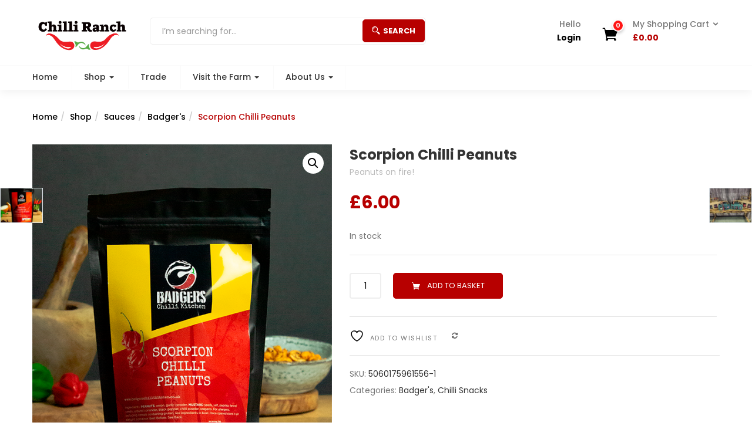

--- FILE ---
content_type: text/html; charset=UTF-8
request_url: https://chilliranch.co.uk/shop/sauces/badgers/scorpion-chilli-peanuts-copy/
body_size: 49634
content:
<!DOCTYPE html>
<html lang="en-GB" class="no-js">
<head>
	<meta charset="UTF-8">
	<meta name="viewport" content="width=device-width">
	<link rel="profile" href="http://gmpg.org/xfn/11">
	<link rel="pingback" href="https://chilliranch.co.uk/xmlrpc.php">
					<script>document.documentElement.className = document.documentElement.className + ' yes-js js_active js'</script>
			<title>Scorpion Chilli Peanuts &#8211; Chilli Ranch</title>
<meta name='robots' content='max-image-preview:large' />
	<style>img:is([sizes="auto" i], [sizes^="auto," i]) { contain-intrinsic-size: 3000px 1500px }</style>
	<link rel='dns-prefetch' href='//fonts.googleapis.com' />
<link rel='preconnect' href='https://fonts.gstatic.com' crossorigin />
<link rel="alternate" type="application/rss+xml" title="Chilli Ranch &raquo; Feed" href="https://chilliranch.co.uk/feed/" />
<link rel="alternate" type="application/rss+xml" title="Chilli Ranch &raquo; Comments Feed" href="https://chilliranch.co.uk/comments/feed/" />
<script type="text/javascript">
/* <![CDATA[ */
window._wpemojiSettings = {"baseUrl":"https:\/\/s.w.org\/images\/core\/emoji\/16.0.1\/72x72\/","ext":".png","svgUrl":"https:\/\/s.w.org\/images\/core\/emoji\/16.0.1\/svg\/","svgExt":".svg","source":{"concatemoji":"https:\/\/chilliranch.co.uk\/wp-includes\/js\/wp-emoji-release.min.js?ver=6.8.3"}};
/*! This file is auto-generated */
!function(s,n){var o,i,e;function c(e){try{var t={supportTests:e,timestamp:(new Date).valueOf()};sessionStorage.setItem(o,JSON.stringify(t))}catch(e){}}function p(e,t,n){e.clearRect(0,0,e.canvas.width,e.canvas.height),e.fillText(t,0,0);var t=new Uint32Array(e.getImageData(0,0,e.canvas.width,e.canvas.height).data),a=(e.clearRect(0,0,e.canvas.width,e.canvas.height),e.fillText(n,0,0),new Uint32Array(e.getImageData(0,0,e.canvas.width,e.canvas.height).data));return t.every(function(e,t){return e===a[t]})}function u(e,t){e.clearRect(0,0,e.canvas.width,e.canvas.height),e.fillText(t,0,0);for(var n=e.getImageData(16,16,1,1),a=0;a<n.data.length;a++)if(0!==n.data[a])return!1;return!0}function f(e,t,n,a){switch(t){case"flag":return n(e,"\ud83c\udff3\ufe0f\u200d\u26a7\ufe0f","\ud83c\udff3\ufe0f\u200b\u26a7\ufe0f")?!1:!n(e,"\ud83c\udde8\ud83c\uddf6","\ud83c\udde8\u200b\ud83c\uddf6")&&!n(e,"\ud83c\udff4\udb40\udc67\udb40\udc62\udb40\udc65\udb40\udc6e\udb40\udc67\udb40\udc7f","\ud83c\udff4\u200b\udb40\udc67\u200b\udb40\udc62\u200b\udb40\udc65\u200b\udb40\udc6e\u200b\udb40\udc67\u200b\udb40\udc7f");case"emoji":return!a(e,"\ud83e\udedf")}return!1}function g(e,t,n,a){var r="undefined"!=typeof WorkerGlobalScope&&self instanceof WorkerGlobalScope?new OffscreenCanvas(300,150):s.createElement("canvas"),o=r.getContext("2d",{willReadFrequently:!0}),i=(o.textBaseline="top",o.font="600 32px Arial",{});return e.forEach(function(e){i[e]=t(o,e,n,a)}),i}function t(e){var t=s.createElement("script");t.src=e,t.defer=!0,s.head.appendChild(t)}"undefined"!=typeof Promise&&(o="wpEmojiSettingsSupports",i=["flag","emoji"],n.supports={everything:!0,everythingExceptFlag:!0},e=new Promise(function(e){s.addEventListener("DOMContentLoaded",e,{once:!0})}),new Promise(function(t){var n=function(){try{var e=JSON.parse(sessionStorage.getItem(o));if("object"==typeof e&&"number"==typeof e.timestamp&&(new Date).valueOf()<e.timestamp+604800&&"object"==typeof e.supportTests)return e.supportTests}catch(e){}return null}();if(!n){if("undefined"!=typeof Worker&&"undefined"!=typeof OffscreenCanvas&&"undefined"!=typeof URL&&URL.createObjectURL&&"undefined"!=typeof Blob)try{var e="postMessage("+g.toString()+"("+[JSON.stringify(i),f.toString(),p.toString(),u.toString()].join(",")+"));",a=new Blob([e],{type:"text/javascript"}),r=new Worker(URL.createObjectURL(a),{name:"wpTestEmojiSupports"});return void(r.onmessage=function(e){c(n=e.data),r.terminate(),t(n)})}catch(e){}c(n=g(i,f,p,u))}t(n)}).then(function(e){for(var t in e)n.supports[t]=e[t],n.supports.everything=n.supports.everything&&n.supports[t],"flag"!==t&&(n.supports.everythingExceptFlag=n.supports.everythingExceptFlag&&n.supports[t]);n.supports.everythingExceptFlag=n.supports.everythingExceptFlag&&!n.supports.flag,n.DOMReady=!1,n.readyCallback=function(){n.DOMReady=!0}}).then(function(){return e}).then(function(){var e;n.supports.everything||(n.readyCallback(),(e=n.source||{}).concatemoji?t(e.concatemoji):e.wpemoji&&e.twemoji&&(t(e.twemoji),t(e.wpemoji)))}))}((window,document),window._wpemojiSettings);
/* ]]> */
</script>
<style id='wp-emoji-styles-inline-css' type='text/css'>

	img.wp-smiley, img.emoji {
		display: inline !important;
		border: none !important;
		box-shadow: none !important;
		height: 1em !important;
		width: 1em !important;
		margin: 0 0.07em !important;
		vertical-align: -0.1em !important;
		background: none !important;
		padding: 0 !important;
	}
</style>
<link rel='stylesheet' id='wp-block-library-css' href='https://chilliranch.co.uk/wp-includes/css/dist/block-library/style.min.css?ver=6.8.3' type='text/css' media='all' />
<style id='classic-theme-styles-inline-css' type='text/css'>
/*! This file is auto-generated */
.wp-block-button__link{color:#fff;background-color:#32373c;border-radius:9999px;box-shadow:none;text-decoration:none;padding:calc(.667em + 2px) calc(1.333em + 2px);font-size:1.125em}.wp-block-file__button{background:#32373c;color:#fff;text-decoration:none}
</style>
<link rel='stylesheet' id='jquery-selectBox-css' href='https://chilliranch.co.uk/wp-content/plugins/yith-woocommerce-wishlist/assets/css/jquery.selectBox.css?ver=1.2.0' type='text/css' media='all' />
<link rel='stylesheet' id='woocommerce_prettyPhoto_css-css' href='//chilliranch.co.uk/wp-content/plugins/woocommerce/assets/css/prettyPhoto.css?ver=3.1.6' type='text/css' media='all' />
<link rel='stylesheet' id='yith-wcwl-main-css' href='https://chilliranch.co.uk/wp-content/plugins/yith-woocommerce-wishlist/assets/css/style.css?ver=4.11.0' type='text/css' media='all' />
<style id='yith-wcwl-main-inline-css' type='text/css'>
 :root { --rounded-corners-radius: 16px; --add-to-cart-rounded-corners-radius: 16px; --color-headers-background: #F4F4F4; --feedback-duration: 3s } 
 :root { --rounded-corners-radius: 16px; --add-to-cart-rounded-corners-radius: 16px; --color-headers-background: #F4F4F4; --feedback-duration: 3s } 
</style>
<style id='global-styles-inline-css' type='text/css'>
:root{--wp--preset--aspect-ratio--square: 1;--wp--preset--aspect-ratio--4-3: 4/3;--wp--preset--aspect-ratio--3-4: 3/4;--wp--preset--aspect-ratio--3-2: 3/2;--wp--preset--aspect-ratio--2-3: 2/3;--wp--preset--aspect-ratio--16-9: 16/9;--wp--preset--aspect-ratio--9-16: 9/16;--wp--preset--color--black: #000000;--wp--preset--color--cyan-bluish-gray: #abb8c3;--wp--preset--color--white: #ffffff;--wp--preset--color--pale-pink: #f78da7;--wp--preset--color--vivid-red: #cf2e2e;--wp--preset--color--luminous-vivid-orange: #ff6900;--wp--preset--color--luminous-vivid-amber: #fcb900;--wp--preset--color--light-green-cyan: #7bdcb5;--wp--preset--color--vivid-green-cyan: #00d084;--wp--preset--color--pale-cyan-blue: #8ed1fc;--wp--preset--color--vivid-cyan-blue: #0693e3;--wp--preset--color--vivid-purple: #9b51e0;--wp--preset--gradient--vivid-cyan-blue-to-vivid-purple: linear-gradient(135deg,rgba(6,147,227,1) 0%,rgb(155,81,224) 100%);--wp--preset--gradient--light-green-cyan-to-vivid-green-cyan: linear-gradient(135deg,rgb(122,220,180) 0%,rgb(0,208,130) 100%);--wp--preset--gradient--luminous-vivid-amber-to-luminous-vivid-orange: linear-gradient(135deg,rgba(252,185,0,1) 0%,rgba(255,105,0,1) 100%);--wp--preset--gradient--luminous-vivid-orange-to-vivid-red: linear-gradient(135deg,rgba(255,105,0,1) 0%,rgb(207,46,46) 100%);--wp--preset--gradient--very-light-gray-to-cyan-bluish-gray: linear-gradient(135deg,rgb(238,238,238) 0%,rgb(169,184,195) 100%);--wp--preset--gradient--cool-to-warm-spectrum: linear-gradient(135deg,rgb(74,234,220) 0%,rgb(151,120,209) 20%,rgb(207,42,186) 40%,rgb(238,44,130) 60%,rgb(251,105,98) 80%,rgb(254,248,76) 100%);--wp--preset--gradient--blush-light-purple: linear-gradient(135deg,rgb(255,206,236) 0%,rgb(152,150,240) 100%);--wp--preset--gradient--blush-bordeaux: linear-gradient(135deg,rgb(254,205,165) 0%,rgb(254,45,45) 50%,rgb(107,0,62) 100%);--wp--preset--gradient--luminous-dusk: linear-gradient(135deg,rgb(255,203,112) 0%,rgb(199,81,192) 50%,rgb(65,88,208) 100%);--wp--preset--gradient--pale-ocean: linear-gradient(135deg,rgb(255,245,203) 0%,rgb(182,227,212) 50%,rgb(51,167,181) 100%);--wp--preset--gradient--electric-grass: linear-gradient(135deg,rgb(202,248,128) 0%,rgb(113,206,126) 100%);--wp--preset--gradient--midnight: linear-gradient(135deg,rgb(2,3,129) 0%,rgb(40,116,252) 100%);--wp--preset--font-size--small: 13px;--wp--preset--font-size--medium: 20px;--wp--preset--font-size--large: 36px;--wp--preset--font-size--x-large: 42px;--wp--preset--spacing--20: 0.44rem;--wp--preset--spacing--30: 0.67rem;--wp--preset--spacing--40: 1rem;--wp--preset--spacing--50: 1.5rem;--wp--preset--spacing--60: 2.25rem;--wp--preset--spacing--70: 3.38rem;--wp--preset--spacing--80: 5.06rem;--wp--preset--shadow--natural: 6px 6px 9px rgba(0, 0, 0, 0.2);--wp--preset--shadow--deep: 12px 12px 50px rgba(0, 0, 0, 0.4);--wp--preset--shadow--sharp: 6px 6px 0px rgba(0, 0, 0, 0.2);--wp--preset--shadow--outlined: 6px 6px 0px -3px rgba(255, 255, 255, 1), 6px 6px rgba(0, 0, 0, 1);--wp--preset--shadow--crisp: 6px 6px 0px rgba(0, 0, 0, 1);}:where(.is-layout-flex){gap: 0.5em;}:where(.is-layout-grid){gap: 0.5em;}body .is-layout-flex{display: flex;}.is-layout-flex{flex-wrap: wrap;align-items: center;}.is-layout-flex > :is(*, div){margin: 0;}body .is-layout-grid{display: grid;}.is-layout-grid > :is(*, div){margin: 0;}:where(.wp-block-columns.is-layout-flex){gap: 2em;}:where(.wp-block-columns.is-layout-grid){gap: 2em;}:where(.wp-block-post-template.is-layout-flex){gap: 1.25em;}:where(.wp-block-post-template.is-layout-grid){gap: 1.25em;}.has-black-color{color: var(--wp--preset--color--black) !important;}.has-cyan-bluish-gray-color{color: var(--wp--preset--color--cyan-bluish-gray) !important;}.has-white-color{color: var(--wp--preset--color--white) !important;}.has-pale-pink-color{color: var(--wp--preset--color--pale-pink) !important;}.has-vivid-red-color{color: var(--wp--preset--color--vivid-red) !important;}.has-luminous-vivid-orange-color{color: var(--wp--preset--color--luminous-vivid-orange) !important;}.has-luminous-vivid-amber-color{color: var(--wp--preset--color--luminous-vivid-amber) !important;}.has-light-green-cyan-color{color: var(--wp--preset--color--light-green-cyan) !important;}.has-vivid-green-cyan-color{color: var(--wp--preset--color--vivid-green-cyan) !important;}.has-pale-cyan-blue-color{color: var(--wp--preset--color--pale-cyan-blue) !important;}.has-vivid-cyan-blue-color{color: var(--wp--preset--color--vivid-cyan-blue) !important;}.has-vivid-purple-color{color: var(--wp--preset--color--vivid-purple) !important;}.has-black-background-color{background-color: var(--wp--preset--color--black) !important;}.has-cyan-bluish-gray-background-color{background-color: var(--wp--preset--color--cyan-bluish-gray) !important;}.has-white-background-color{background-color: var(--wp--preset--color--white) !important;}.has-pale-pink-background-color{background-color: var(--wp--preset--color--pale-pink) !important;}.has-vivid-red-background-color{background-color: var(--wp--preset--color--vivid-red) !important;}.has-luminous-vivid-orange-background-color{background-color: var(--wp--preset--color--luminous-vivid-orange) !important;}.has-luminous-vivid-amber-background-color{background-color: var(--wp--preset--color--luminous-vivid-amber) !important;}.has-light-green-cyan-background-color{background-color: var(--wp--preset--color--light-green-cyan) !important;}.has-vivid-green-cyan-background-color{background-color: var(--wp--preset--color--vivid-green-cyan) !important;}.has-pale-cyan-blue-background-color{background-color: var(--wp--preset--color--pale-cyan-blue) !important;}.has-vivid-cyan-blue-background-color{background-color: var(--wp--preset--color--vivid-cyan-blue) !important;}.has-vivid-purple-background-color{background-color: var(--wp--preset--color--vivid-purple) !important;}.has-black-border-color{border-color: var(--wp--preset--color--black) !important;}.has-cyan-bluish-gray-border-color{border-color: var(--wp--preset--color--cyan-bluish-gray) !important;}.has-white-border-color{border-color: var(--wp--preset--color--white) !important;}.has-pale-pink-border-color{border-color: var(--wp--preset--color--pale-pink) !important;}.has-vivid-red-border-color{border-color: var(--wp--preset--color--vivid-red) !important;}.has-luminous-vivid-orange-border-color{border-color: var(--wp--preset--color--luminous-vivid-orange) !important;}.has-luminous-vivid-amber-border-color{border-color: var(--wp--preset--color--luminous-vivid-amber) !important;}.has-light-green-cyan-border-color{border-color: var(--wp--preset--color--light-green-cyan) !important;}.has-vivid-green-cyan-border-color{border-color: var(--wp--preset--color--vivid-green-cyan) !important;}.has-pale-cyan-blue-border-color{border-color: var(--wp--preset--color--pale-cyan-blue) !important;}.has-vivid-cyan-blue-border-color{border-color: var(--wp--preset--color--vivid-cyan-blue) !important;}.has-vivid-purple-border-color{border-color: var(--wp--preset--color--vivid-purple) !important;}.has-vivid-cyan-blue-to-vivid-purple-gradient-background{background: var(--wp--preset--gradient--vivid-cyan-blue-to-vivid-purple) !important;}.has-light-green-cyan-to-vivid-green-cyan-gradient-background{background: var(--wp--preset--gradient--light-green-cyan-to-vivid-green-cyan) !important;}.has-luminous-vivid-amber-to-luminous-vivid-orange-gradient-background{background: var(--wp--preset--gradient--luminous-vivid-amber-to-luminous-vivid-orange) !important;}.has-luminous-vivid-orange-to-vivid-red-gradient-background{background: var(--wp--preset--gradient--luminous-vivid-orange-to-vivid-red) !important;}.has-very-light-gray-to-cyan-bluish-gray-gradient-background{background: var(--wp--preset--gradient--very-light-gray-to-cyan-bluish-gray) !important;}.has-cool-to-warm-spectrum-gradient-background{background: var(--wp--preset--gradient--cool-to-warm-spectrum) !important;}.has-blush-light-purple-gradient-background{background: var(--wp--preset--gradient--blush-light-purple) !important;}.has-blush-bordeaux-gradient-background{background: var(--wp--preset--gradient--blush-bordeaux) !important;}.has-luminous-dusk-gradient-background{background: var(--wp--preset--gradient--luminous-dusk) !important;}.has-pale-ocean-gradient-background{background: var(--wp--preset--gradient--pale-ocean) !important;}.has-electric-grass-gradient-background{background: var(--wp--preset--gradient--electric-grass) !important;}.has-midnight-gradient-background{background: var(--wp--preset--gradient--midnight) !important;}.has-small-font-size{font-size: var(--wp--preset--font-size--small) !important;}.has-medium-font-size{font-size: var(--wp--preset--font-size--medium) !important;}.has-large-font-size{font-size: var(--wp--preset--font-size--large) !important;}.has-x-large-font-size{font-size: var(--wp--preset--font-size--x-large) !important;}
:where(.wp-block-post-template.is-layout-flex){gap: 1.25em;}:where(.wp-block-post-template.is-layout-grid){gap: 1.25em;}
:where(.wp-block-columns.is-layout-flex){gap: 2em;}:where(.wp-block-columns.is-layout-grid){gap: 2em;}
:root :where(.wp-block-pullquote){font-size: 1.5em;line-height: 1.6;}
</style>
<link rel='stylesheet' id='contact-form-7-css' href='https://chilliranch.co.uk/wp-content/plugins/contact-form-7/includes/css/styles.css?ver=6.1.4' type='text/css' media='all' />
<style id='contact-form-7-inline-css' type='text/css'>
.wpcf7 .wpcf7-recaptcha iframe {margin-bottom: 0;}.wpcf7 .wpcf7-recaptcha[data-align="center"] > div {margin: 0 auto;}.wpcf7 .wpcf7-recaptcha[data-align="right"] > div {margin: 0 0 0 auto;}
</style>
<link rel='stylesheet' id='som_lost_password_style-css' href='https://chilliranch.co.uk/wp-content/plugins/frontend-reset-password/assets/css/password-lost.css?ver=6.8.3' type='text/css' media='all' />
<link rel='stylesheet' id='rs-plugin-settings-css' href='https://chilliranch.co.uk/wp-content/plugins/revslider/public/assets/css/rs6.css?ver=6.3.5' type='text/css' media='all' />
<style id='rs-plugin-settings-inline-css' type='text/css'>
#rs-demo-id {}
</style>
<link rel='stylesheet' id='theme-my-login-css' href='https://chilliranch.co.uk/wp-content/plugins/theme-my-login/assets/styles/theme-my-login.min.css?ver=7.1.14' type='text/css' media='all' />
<link rel='stylesheet' id='photoswipe-css' href='https://chilliranch.co.uk/wp-content/plugins/woocommerce/assets/css/photoswipe/photoswipe.min.css?ver=10.4.3' type='text/css' media='all' />
<link rel='stylesheet' id='photoswipe-default-skin-css' href='https://chilliranch.co.uk/wp-content/plugins/woocommerce/assets/css/photoswipe/default-skin/default-skin.min.css?ver=10.4.3' type='text/css' media='all' />
<link rel='stylesheet' id='woocommerce-layout-css' href='https://chilliranch.co.uk/wp-content/plugins/woocommerce/assets/css/woocommerce-layout.css?ver=10.4.3' type='text/css' media='all' />
<link rel='stylesheet' id='woocommerce-smallscreen-css' href='https://chilliranch.co.uk/wp-content/plugins/woocommerce/assets/css/woocommerce-smallscreen.css?ver=10.4.3' type='text/css' media='only screen and (max-width: 768px)' />
<link rel='stylesheet' id='woocommerce-general-css' href='https://chilliranch.co.uk/wp-content/plugins/woocommerce/assets/css/woocommerce.css?ver=10.4.3' type='text/css' media='all' />
<style id='woocommerce-inline-inline-css' type='text/css'>
.woocommerce form .form-row .required { visibility: visible; }
</style>
<link rel='stylesheet' id='woo-variation-swatches-css' href='https://chilliranch.co.uk/wp-content/plugins/woo-variation-swatches/assets/css/frontend.min.css?ver=1762884813' type='text/css' media='all' />
<style id='woo-variation-swatches-inline-css' type='text/css'>
:root {
--wvs-tick:url("data:image/svg+xml;utf8,%3Csvg filter='drop-shadow(0px 0px 2px rgb(0 0 0 / .8))' xmlns='http://www.w3.org/2000/svg'  viewBox='0 0 30 30'%3E%3Cpath fill='none' stroke='%23ffffff' stroke-linecap='round' stroke-linejoin='round' stroke-width='4' d='M4 16L11 23 27 7'/%3E%3C/svg%3E");

--wvs-cross:url("data:image/svg+xml;utf8,%3Csvg filter='drop-shadow(0px 0px 5px rgb(255 255 255 / .6))' xmlns='http://www.w3.org/2000/svg' width='72px' height='72px' viewBox='0 0 24 24'%3E%3Cpath fill='none' stroke='%23ff0000' stroke-linecap='round' stroke-width='0.6' d='M5 5L19 19M19 5L5 19'/%3E%3C/svg%3E");
--wvs-single-product-item-width:30px;
--wvs-single-product-item-height:30px;
--wvs-single-product-item-font-size:16px}
</style>
<link rel='stylesheet' id='yith-wfbt-style-css' href='https://chilliranch.co.uk/wp-content/plugins/yith-woocommerce-frequently-bought-together/assets/css/yith-wfbt.css?ver=1.53.0' type='text/css' media='all' />
<style id='yith-wfbt-style-inline-css' type='text/css'>

                .yith-wfbt-submit-block .yith-wfbt-submit-button {
                        background: #222222;
                        color: #ffffff;
                }
                .yith-wfbt-submit-block .yith-wfbt-submit-button:hover {
                        background: #777777;
                        color: #ffffff;
                }
</style>
<link rel='stylesheet' id='yith-quick-view-css' href='https://chilliranch.co.uk/wp-content/plugins/yith-woocommerce-quick-view/assets/css/yith-quick-view.css?ver=2.10.0' type='text/css' media='all' />
<style id='yith-quick-view-inline-css' type='text/css'>

				#yith-quick-view-modal .yith-quick-view-overlay{background:rgba( 0, 0, 0, 0.8)}
				#yith-quick-view-modal .yith-wcqv-main{background:#ffffff;}
				#yith-quick-view-close{color:#cdcdcd;}
				#yith-quick-view-close:hover{color:#ff0000;}
</style>
<link rel='stylesheet' id='jquery-fixedheadertable-style-css' href='https://chilliranch.co.uk/wp-content/plugins/yith-woocommerce-compare/assets/css/jquery.dataTables.css?ver=1.10.18' type='text/css' media='all' />
<link rel='stylesheet' id='yith_woocompare_page-css' href='https://chilliranch.co.uk/wp-content/plugins/yith-woocommerce-compare/assets/css/compare.css?ver=3.7.0' type='text/css' media='all' />
<link rel='stylesheet' id='yith-woocompare-widget-css' href='https://chilliranch.co.uk/wp-content/plugins/yith-woocommerce-compare/assets/css/widget.css?ver=3.7.0' type='text/css' media='all' />
<link rel='stylesheet' id='thwdpf-public-style-css' href='https://chilliranch.co.uk/wp-content/plugins/discount-and-dynamic-pricing/public/assets/css/thwdpf-public.min.css?ver=6.8.3' type='text/css' media='all' />
<link rel='stylesheet' id='wc_stripe_express_checkout_style-css' href='https://chilliranch.co.uk/wp-content/plugins/woocommerce-gateway-stripe/build/express-checkout.css?ver=f49792bd42ded7e3e1cb' type='text/css' media='all' />
<link rel='stylesheet' id='cf7cf-style-css' href='https://chilliranch.co.uk/wp-content/plugins/cf7-conditional-fields/style.css?ver=2.6.7' type='text/css' media='all' />
<link rel='stylesheet' id='greenmart-woocommerce-css' href='https://chilliranch.co.uk/wp-content/themes/greenmart/css/skins/organic/woocommerce.css?ver=2.3' type='text/css' media='all' />
<style id='greenmart-woocommerce-inline-css' type='text/css'>
body, p, .btn-view-all, btn , a, .group-text .text-heading span, .btn, .button, .navbar-nav.megamenu > li > a, .price, del, ins, .description, #tbay-footer .top-footer .txt1{font-family:Poppins !important;}h1, h2, h3, h4, h5, h6{font-family:Poppins !important; 					}/* Custom Color (skin) *//* check main color *//*color*/.entry-single .entry-meta .entry-date,.archive-shop div.product .information .price,.tbay-filter .change-view.active,.readmore a:hover,.entry-create a,.entry-create,a:hover, a:focus,.top-cart .dropdown-menu .cart_list + .total .amount,.top-cart .dropdown-menu .product-details .woocommerce-Price-amount,.color,ul.list-category li a:hover,#tbay-header.header-v4 #cart .mini-cart .sub-title .amount,#tbay-header.header-v5 #cart .mini-cart .sub-title .amount,.navbar-nav.megamenu > li.active > a,#cart .mini-cart .qty,.widget-categoriestabs ul.nav-tabs > li.active > a i, .widget_deals_products ul.nav-tabs > li.active > a i,.widget-categoriestabs ul.nav-tabs > li.active > a, .widget_deals_products ul.nav-tabs > li.active > a,.name a:hover,.post-grid.vertical .entry-content .readmore a,.top-cart .dropdown-menu p.buttons a.view-cart:hover, .top-cart .dropdown-menu p.buttons a.checkout:hover,.group-text.home_3 .text-heading i,.group-text.home_3 .quote i,.top-cart .dropdown-menu p.buttons a.view-cart:hover:after, .top-cart .dropdown-menu p.buttons a.checkout:hover:after,.tbay-breadscrumb .breadscrumb-inner .tbay-woocommerce-breadcrumb li,.widget_price_filter .price_slider_amount .button:hover,#tbay-cart-modal .woocommerce-Price-amount,.tbay-search-form .button-search:hover,.post-grid.vertical .entry-content .entry-title a:hover,.flex-control-nav.slick-vertical .slick-arrow:hover.owl-prev:after, .flex-control-nav.slick-vertical .slick-arrow:hover.owl-next:after,.woocommerce .quantity input.minus:hover, .woocommerce-page .quantity input.minus:hover, .woocommerce .quantity input.plus:hover, .woocommerce-page .quantity input.plus:hover,.ui-autocomplete.ui-widget-content .woocommerce-Price-amount,.woocommerce table.wishlist_table td.product-add-to-cart a:hover:before, .woocommerce table.shop_table td.product-add-to-cart a:hover:before,.widget.yith-woocompare-widget a.compare:hover,body table.compare-list ins .woocommerce-Price-amount,.mm-menu .mm-panels > .mm-panel > .mm-navbar + .mm-listview li.active > a, .mm-menu .mm-panels > .mm-panel > .mm-navbar + .mm-listview li.active .mm-counter,.widget-custom-categories .item .cat-img:hover i,#cart .mini-cart .mini-cart-subtotal,.woocommerce ul.cart_list li a.remove:hover, .woocommerce ul.product_list_widget li a.remove:hover,.tbay-vertical-menu > .widget.widget_nav_menu .menu > li.active > a, .tbay-vertical-menu > .widget.widget_nav_menu .menu > li:hover > a, #dokan-store-listing-filter-wrap .right .item:hover .dokan-store-list-filter-button, #dokan-store-listing-filter-wrap .right .toggle-view .active, input[type="submit"].dokan-btn:hover, .dokan-btn-theme:hover, ul.subsubsub li.active a, .dokan-dashboard .dokan-dashboard-content.dokan-settings-content .dokan-settings-area input[type="submit"]:focus, .dokan-dashboard .dokan-dashboard-content.dokan-settings-content .dokan-settings-area input[type="submit"]:active, .dokan-btn-theme:focus, .dokan-btn-theme:active, .dokan-follow-store-button.dokan-follow-store-button-working:after, .dokan-dashboard h1 .dokan-right a:hover, .dokan-dashboard h1 .dokan-right a:focus, .dokan-dashboard header.dokan-dashboard-header h1 .dokan-right a:hover, .dokan-dashboard header.dokan-dashboard-header h1 .dokan-right a:focus, .testimonials-body .name-client,.yith-modal .yith-wcqv-wrapper #yith-quick-view-content .summary .price ins, .yith-modal .yith-wcqv-wrapper .yith-quick-view-content .summary .price ins, #yith-quick-view-modal .yith-wcqv-wrapper #yith-quick-view-content .summary .price ins, #yith-quick-view-modal .yith-wcqv-wrapper .yith-quick-view-content .summary .price ins,.singular-shop div.product .information .price, .singular-shop div.product .information .woocommerce-grouped-product-list-item__price{color:#b70000 !important;}/*Greenmart Dokan Color*/input[type="submit"].dokan-btn-theme, a.dokan-btn-theme, .dokan-btn-theme, #dokan-seller-listing-wrap .store-footer > a, #dokan-seller-listing-wrap ul.dokan-seller-wrap li .store-footer .dokan-follow-store-button, #dokan-store-listing-filter-wrap .right .item:hover .dokan-icons > .dokan-icon-div, .dokan-dashboard .dokan-dash-sidebar ul.dokan-dashboard-menu li.active, .dokan-dashboard .dokan-dash-sidebar ul.dokan-dashboard-menu li:hover, .dokan-dashboard .dokan-dash-sidebar ul.dokan-dashboard-menu li.dokan-common-links a:hover, #dokan-store-listing-filter-form-wrap .store-lists-other-filter-wrap .item .dokan-toogle-checkbox:checked, .pagination-container ul.pagination > li > a:hover, .pagination-container ul.pagination > li > a:focus {background-color: #b70000 !important;border-color: #b70000 !important;}/*Greenmart WC Vendor*/.wcvendors-pro-dashboard-wrapper .wcv-navigation ul.menu li.active a {color:#b70000 !important;}.wcv-dashboard-navigation ~ form input[type="submit"], .wcvendors-pro-dashboard-wrapper a.button, .wcv-form .control-group .control > input.wcv-button:not(#clear_button) {background-color: #b70000 !important;border-color: #b70000 !important;}.wcv-dashboard-navigation ~ form input[type="submit"]:hover, .wcv-dashboard-navigation ~ form input[type="submit"]:focus, .wcv-form .control-group .control > input.wcv-button:not(#clear_button):hover, .wcv-form .control-group .control > input.wcv-button:not(#clear_button):focus, .wcv-grid .wcv-button:hover, .wcvendors-pro-dashboard-wrapper a.button:hover {background: #fff !important;color:#b70000 !important;border-color: #b70000 !important;}/*Greenmart Add to cart form style popup*/.mobile-btn-cart-click #tbay-click-addtocart,.mobile-btn-cart-click #tbay-click-buy-now {background:#b70000 !important;}/*Greenmart BUY NOW*/.singular-shop div.product .information .single_add_to_cart_button,.singular-shop div.product .information .tbay-buy-now,.entry-summary.has-buy-now form.cart .tbay-buy-now {background-color:#b70000 !important;border-color:#b70000 !important;}.singular-shop div.product .information .single_add_to_cart_button:hover,.singular-shop div.product .information .tbay-buy-now:hover,.singular-shop div.product .information .single_add_to_cart_button:hover:before,.singular-shop div.product .information .tbay-buy-now:hover:before,.entry-summary.has-buy-now form.cart .tbay-buy-now:hover:before,.entry-summary.has-buy-now form.cart .tbay-buy-now:hover,#yith-quick-view-modal .yith-wcqv-wrapper #yith-quick-view-content .summary .single_add_to_cart_button:hover,#yith-quick-view-modal .yith-wcqv-wrapper #yith-quick-view-content .summary .single_add_to_cart_button:hover:before,.yith-modal .yith-wcqv-wrapper #yith-quick-view-content .summary .price, .yith-modal .yith-wcqv-wrapper .yith-quick-view-content .summary .price, #yith-quick-view-modal .yith-wcqv-wrapper #yith-quick-view-content .summary .price, #yith-quick-view-modal .yith-wcqv-wrapper .yith-quick-view-content .summary .price {color:#b70000 !important;}#yith-wcwl-popup-message {background-color:#b70000;}.widget.widget-brands .owl-carousel .owl-nav .owl-prev:hover,.widget.widget-brands .owl-carousel .owl-nav .owl-next:hover {background-color:#b70000;border-color:#b70000;}/*Quick view*/#quickview-carousel .carousel-indicators li.active,.yith-modal .yith-wcqv-wrapper #yith-quick-view-content .carousel-controls-v3 .carousel-control, .yith-modal .yith-wcqv-wrapper .yith-quick-view-content .carousel-controls-v3 .carousel-control, #yith-quick-view-modal .yith-wcqv-wrapper #yith-quick-view-content .carousel-controls-v3 .carousel-control, #yith-quick-view-modal .yith-wcqv-wrapper .yith-quick-view-content .carousel-controls-v3 .carousel-control {background-color:#b70000 !important;}#quickview-carousel .carousel-indicators li {border-color:#b70000 !important;}.yith-modal .yith-wcqv-wrapper .yith-quick-view-content .summary .single_add_to_cart_button.added + .added_to_cart,#yith-quick-view-modal .yith-wcqv-wrapper #yith-quick-view-content .summary .single_add_to_cart_button + .added_to_cart,.yith-quick-view-content.woocommerce div.summary button.button.alt {background: #b70000 !important;border-color: #b70000 !important;}/*YITH WFBT SECTION WOOCOMMERCE*/.yith-wfbt-section .yith-wfbt-form .yith-wfbt-submit-button {background: #b70000 !important;border-color: #b70000 !important;}.yith-wfbt-section .yith-wfbt-form .yith-wfbt-submit-button:hover,.yith-wfbt-section .yith-wfbt-items .price,.wcfm_popup_wrapper .wcfm_popup_button:hover {color:#b70000 !important;border-color:#b70000 !important;}.yith-wfbt-section .yith-wfbt-form .price_text .total_price {color:#b70000 !important;}/*End YITH WFBT*/.mm-menu .mm-panels > .mm-panel > .mm-navbar + .mm-listview li.active .mm-btn_next:after,.tawcvs-swatches .swatch.selected {border-color: #b70000 !important;}/* Shop */.widget_price_filter .ui-slider .ui-slider-handle,#add_payment_method .wc-proceed-to-checkout a.checkout-button,.woocommerce-checkout .wc-proceed-to-checkout a.checkout-button,#add_payment_method #payment div.form-row.place-order #place_order,.woocommerce-cart #payment div.form-row.place-order #place_order,.widget_price_filter .ui-slider .ui-slider-handle,.tp-bullets .tp-bullet.selected,.tp-bullets .tp-bullet:hover{background-color: #b70000 !important;}.topbar-mobile-right .dropdown.open .btn,.topbar-mobile-right .dropdown .btn:hover,.topbar-mobile .active-mobile>a{background-color: #b70000 !important;border-color: #b70000 !important;}/*fix 2.1.6*/.ui-autocomplete.ui-widget-content li.list-bottom a {background-color: #b70000;}.ui-autocomplete.ui-widget-content li.list-bottom a:hover,.ui-autocomplete.ui-widget-content li.list-header .count,.yith-modal .yith-wcqv-wrapper #yith-quick-view-content .summary .single_add_to_cart_button:hover, .yith-modal .yith-wcqv-wrapper .yith-quick-view-content .summary .single_add_to_cart_button:hover, #yith-quick-view-modal .yith-wcqv-wrapper #yith-quick-view-content .summary .single_add_to_cart_button:hover,#yith-quick-view-modal .yith-wcqv-wrapper .yith-quick-view-content .summary .single_add_to_cart_button:hover,#yith-quick-view-modal .yith-wcqv-wrapper .yith-quick-view-content .summary .single_add_to_cart_button:hover:before,.yith-wcqv-wrapper .yith-quick-view-content .summary .single_add_to_cart_button:hover:before,.wcfmmp_sold_by_wrapper a:hover,.wcfmmp_sold_by_container_advanced .wcfmmp_sold_by_wrapper .wcfmmp_sold_by_store a:hover{color:#b70000 !important;}.ui-autocomplete.ui-widget-content li.list-bottom,.wvs-css .variable-items-wrapper .variable-item:not(.radio-variable-item).image-variable-item:hover, .wvs-css .variable-items-wrapper .variable-item:not(.radio-variable-item).image-variable-item.selected,.wvs-css .variable-items-wrapper .variable-item:not(.radio-variable-item).button-variable-item:hover, .wvs-css .variable-items-wrapper .variable-item:not(.radio-variable-item).button-variable-item.selected {border-color: #b70000 !important;}.widget_price_filter .price_slider_amount .button,.widget.yith-woocompare-widget a.compare,.pagination span.current, .pagination a.current, .tbay-pagination span.current, .tbay-pagination a.current,.tparrows:hover,.pagination a:hover, .tbay-pagination a:hover,.instagram-widget .owl-carousel .owl-nav .owl-next:hover, .instagram-widget .owl-carousel .owl-nav .owl-prev:hover,.widget-products.widget-product-tabs .owl-carousel .owl-nav .owl-prev:hover,.widget-products.widget-product-tabs .owl-carousel .owl-nav .owl-next:hover{background: #b70000 !important;border-color: #b70000 !important;}body table.compare-list .add-to-cart td .add-cart a {color: #fff !important;border-color: #b70000 !important;background: #b70000 !important;}body table.compare-list .add-to-cart td .add-cart a:hover {border-color: #b70000 !important;background: transparent !important;}.product-block .groups-button .yith-compare > a.added {background-color: #b70000 !important;border-color: #b70000;}.woocommerce table.wishlist_table td.product-add-to-cart a, .woocommerce table.shop_table td.product-add-to-cart a,#customer_login button.button,.woocommerce .woocommerce-ResetPassword input[type="submit"],.dokan-pagination-container .dokan-pagination li.active a,.woocommerce .checkout_coupon button.button,.woocommerce .lost_reset_password button[type="submit"],.yith-modal .yith-wcqv-wrapper #yith-quick-view-content .summary .single_add_to_cart_button, .yith-modal .yith-wcqv-wrapper .yith-quick-view-content .summary .single_add_to_cart_button, #yith-quick-view-modal .yith-wcqv-wrapper #yith-quick-view-content .summary .single_add_to_cart_button, #yith-quick-view-modal .yith-wcqv-wrapper .yith-quick-view-content .summary .single_add_to_cart_button{background: #b70000;border-color: #b70000;}#customer_login button.button:hover,.woocommerce .woocommerce-ResetPassword input[type="submit"]:hover,.woocommerce .checkout_coupon button.button:hover,.woocommerce .lost_reset_password button[type="submit"]:hover{color: #b70000;border-color: #b70000;}#add_payment_method .wc-proceed-to-checkout a.checkout-button,.woocommerce-checkout .wc-proceed-to-checkout a.checkout-button,#add_payment_method #payment div.form-row.place-order #place_order,.woocommerce-cart #payment div.form-row.place-order #place_order,#tbay-header.header-v4 .header-main .box-search-4 .tbay-search-form .button-search:hover,.widget-products.special .product-block .caption .groups-button a.add_to_cart_button:hover, .widget-products.widget-special .product-block .caption .groups-button a.add_to_cart_button:hover, .widget-products.carousel-special .product-block .caption .groups-button a.add_to_cart_button:hover, .widget-products.widget-carousel-special .product-block .caption .groups-button a.add_to_cart_button:hover{background-color: #b70000 !important;}.pagination a:hover, .tbay-pagination a:hover,.product-block .groups-button .add-cart .product_type_simple:hover,.product-block .groups-button .add-cart .product_type_simple:hover i{color: #fff !important;}/* Greenmart */.btn-slider.btn-color,.btn-slider:hover,.widget-categoriestabs .woocommerce .btn-view-all, .widget_deals_products .woocommerce .btn-view-all,.widget.widget-brands .owl-carousel .owl-nav .owl-prev:hover, .widget.widget-brands .owl-carousel .owl-nav .owl-next:hover,.widget-categoriestabs .woocommerce .owl-carousel .owl-nav .owl-next:hover, .widget-categoriestabs .woocommerce .owl-carousel .owl-nav .owl-prev:hover, .widget_deals_products .woocommerce .owl-carousel .owl-nav .owl-next:hover, .widget_deals_products .woocommerce .owl-carousel .owl-nav .owl-prev:hover,.product-block .groups-button .add-cart .product_type_external:hover, .product-block .groups-button .add-cart .product_type_grouped:hover, .product-block .groups-button .add-cart .add_to_cart_button:hover,.product-block .groups-button .yith-wcwl-wishlistexistsbrowse > a:hover, .product-block .groups-button .yith-wcwl-wishlistaddedbrowse > a:hover, .product-block .groups-button .yith-wcwl-add-to-wishlist > a:hover, .product-block .groups-button .yith-compare > a:hover, .product-block .groups-button .add_to_wishlist:hover, .product-block .groups-button .yith-wcqv-button:hover,.product-block .added_to_cart.wc-forward {background: #b70000 !important;border-color: #b70000 !important;color: #fff !important;}.group-text > p:before,.post-grid:hover .entry-title,#search-form-modal .btn,#tbay-header.header-v3 .tbay-mainmenu .navbar-nav.megamenu > li > a:hover, #tbay-header.header-v3 .tbay-mainmenu .navbar-nav.megamenu > li > a:active,.top-cart .dropdown-menu p.buttons,.categorymenu .widgettitle, .widget_tbay_custom_menu .widgettitle,#comments .form-submit input,.layout-blog .post-list > article.sticky .entry-title, .layout-blog .post-list > article.tag-sticky-2 .entry-title,.woocommerce table.wishlist_table tbody tr.mobile td a.button,.woocommerce-checkout #payment div.form-row.place-order #place_order,.singular-shop div.product .information .cart .button,.woocommerce .woocommerce-MyAccount-navigation ul li.is-active a, .woocommerce .woocommerce-MyAccount-navigation ul li:hover a, .woocommerce .woocommerce-MyAccount-navigation ul li:focus a,#tbay-header.header-v2 .header-search-v2 .btn-search-totop,#tbay-header.header-v3 .tbay-mainmenu .navbar-nav.megamenu > li:hover > a,#tbay-header.header-v3 .tbay-mainmenu .navbar-nav.megamenu > li.active > a,.widget-products.carousel .owl-carousel .owl-nav .owl-next:hover, .widget-products.carousel .owl-carousel .owl-nav .owl-prev:hover, .widget-products.widget-carousel .owl-carousel .owl-nav .owl-next:hover, .widget-products.widget-carousel .owl-carousel .owl-nav .owl-prev:hover, .widget-products.carousel-special .owl-carousel .owl-nav .owl-next:hover, .widget-products.carousel-special .owl-carousel .owl-nav .owl-prev:hover, .widget-products.widget-carousel-special .owl-carousel  .owl-nav .owl-next:hover, .widget-products.widget-carousel-special .owl-carousel .owl-nav .owl-prev:hover, .post-list .post:hover .entry-title,.singular-shop div.product .information .single_add_to_cart_button.added + a{background: #b70000;}.categorymenu .widgettitle:before, .widget_tbay_custom_menu .widgettitle:before{background-color: transparent !important;}.categorymenu .menu-category-menu-container ul li a:hover, .widget_tbay_custom_menu .menu-category-menu-container ul li a:hover{border-right-color: #b70000;}#tbay-header.header-v4 .header-main .tbay-mainmenu .btn-offcanvas:hover,#tbay-header.header-v5 .right-item .tbay-mainmenu .btn-offcanvas:hover{border-right-color: #b70000;background: #b70000;}@media (max-width: 768px) {.singular-shop div.product .information .cart .button, #add_payment_method .wc-proceed-to-checkout a.checkout-button,.woocommerce-cart .wc-proceed-to-checkout a.checkout-button, .woocommerce-checkout .wc-proceed-to-checkout a.checkout-button,#add_payment_method #payment div.form-row.place-order #place_order, .woocommerce-cart #payment div.form-row.place-order #place_order,.woocommerce-checkout #payment div.form-row.place-order #place_order,.singular-shop div.product .information .entry-summary.has-buy-now .single_add_to_cart_button + .added_to_cart.wc-forward{background-color: #b70000 !important;}.entry-summary.has-buy-now form.cart .tbay-buy-now.button:hover,.entry-summary.has-buy-now form.cart .tbay-buy-now.button:focus,.singular-shop div.product .information .entry-summary.has-buy-now .tbay-buy-now.button:hover, .singular-shop div.product .information .entry-summary.has-buy-now .tbay-buy-now.button:focus,.singular-shop div.product .information .entry-summary.has-buy-now .single_add_to_cart_button:hover, .singular-shop div.product .information .entry-summary.has-buy-now .single_add_to_cart_button:focus {background-color:#b70000 !important;border-color:#b70000 !important;}}#tbay-header.header-v3 .tbay-mainmenu .navbar-nav.megamenu > li > a:hover, #tbay-header.header-v3 .tbay-mainmenu .navbar-nav.megamenu > li > a:active,.widget-categoriestabs .woocommerce .btn-view-all:hover,.widget-categoriestabs .woocommerce .btn-view-all:hover i{color: #fff !important;}.top-footer .widget-newletter .input-group .btn.btn-default,.woocommerce .woocommerce-MyAccount-content .woocommerce-Button,.btn-default,.btn-theme,#wcfmmp-store #reviews .add_review button,#wcfm-main-contentainer .wcfm_form_simple_submit_wrapper .wcfm_submit_button,.yith-wcqv-wrapper #yith-quick-view-content .summary .single_add_to_cart_button,.btn-default, .btn-theme, .woocommerce-cart .wc-proceed-to-checkout a.checkout-button, .woocommerce #payment #place_order, .woocommerce-page #payment #place_order, .woocommerce-page .woocommerce-message .button, .woocommerce .woocommerce-form-login input[type="submit"], .woocommerce .checkout_coupon input[type="submit"], .woocommerce .return-to-shop a.button, .woocommerce .woocommerce-MyAccount-content a.button, .woocommerce-shipping-calculator .shipping-calculator-form button[type="submit"], .widget_wcmp_quick_info #respond input#submit, .woocommerce #reviews #wcmp_vendor_reviews #respond .form-submit input, #wcmp-store-conatiner input[type="submit"], .wcmp_regi_main .register button.button{background-color: #b70000 !important;border-color: #b70000 !important;color: #fff !important;}.btn-default:hover, .btn-default:focus, .woocommerce .woocommerce-MyAccount-content .woocommerce-Button:hover ,.btn-default:active, .btn-default.active, .btn-theme:hover, .btn-theme:focus, .btn-theme:active, .btn-theme.active,.yith-wcqv-wrapper #yith-quick-view-content .summary .single_add_to_cart_button:hover,.btn-default:hover, .btn-default:focus, .btn-default:active, .btn-default.active, .btn-theme:hover, .woocommerce-cart .wc-proceed-to-checkout a.checkout-button:hover, .woocommerce #payment #place_order:hover, .woocommerce-page #payment #place_order:hover, .woocommerce-page .woocommerce-message .button:hover, .woocommerce .woocommerce-form-login input[type="submit"]:hover, .woocommerce .checkout_coupon input[type="submit"]:hover, .woocommerce .return-to-shop a.button:hover, .woocommerce .woocommerce-MyAccount-content a.button:hover, .btn-theme:focus, .woocommerce-cart .wc-proceed-to-checkout a.checkout-button:focus, .woocommerce #payment #place_order:focus, .woocommerce-page #payment #place_order:focus, .woocommerce-page .woocommerce-message .button:focus, .woocommerce .woocommerce-form-login input[type="submit"]:focus, .woocommerce .checkout_coupon input[type="submit"]:focus, .woocommerce .return-to-shop a.button:focus, .woocommerce .woocommerce-MyAccount-content a.button:focus, .btn-theme:active, .woocommerce-cart .wc-proceed-to-checkout a.checkout-button:active, .woocommerce #payment #place_order:active, .woocommerce-page #payment #place_order:active, .woocommerce-page .woocommerce-message .button:active, .woocommerce .woocommerce-form-login input[type="submit"]:active, .woocommerce .checkout_coupon input[type="submit"]:active, .woocommerce .return-to-shop a.button:active, .woocommerce .woocommerce-MyAccount-content a.button:active, .btn-theme.active, .woocommerce-cart .wc-proceed-to-checkout a.active.checkout-button, .woocommerce #payment .active#place_order, .woocommerce-page #payment .active#place_order, .woocommerce-page .woocommerce-message .active.button, .woocommerce .woocommerce-form-login input.active[type="submit"], .woocommerce .checkout_coupon input.active[type="submit"], .woocommerce .return-to-shop a.active.button, .woocommerce .woocommerce-MyAccount-content a.active.button,.top-footer .widget-newletter .input-group .btn.btn-default:hover,#wcfm-main-contentainer .wcfm_form_simple_submit_wrapper .wcfm_submit_button:hover,#wcfm-main-contentainer .wcfm_form_simple_submit_wrapper #wcfm_membership_register_button:hover,.woocommerce-shipping-calculator .shipping-calculator-form button[type="submit"]:hover, .widget_wcmp_quick_info #respond input#submit:hover, .widget_wcmp_quick_info #respond input#submit:focus, .woocommerce #reviews #wcmp_vendor_reviews #respond .form-submit input:hover, .woocommerce #reviews #wcmp_vendor_reviews #respond .form-submit input:focus, #wcmp-store-conatiner input[type="submit"]:hover, #wcmp-store-conatiner input[type="submit"]:focus, .wcmp_regi_main .register button.button:hover, .wcmp_regi_main .register button.button:focus {background-color: #fff !important;color: #b70000 !important;}.widget-testimonials.v2 .testimonials-body .description i,.vc_blog .title-heading-blog a,.meta-info span.author a,#tbay-footer .top-footer .txt2 strong,#tbay-footer .ft-contact-info .txt1 i,#tbay-footer .ft-contact-info .txt3,#tbay-footer .menu > li:hover > a,#wcfm_membership_container .terms_title a,.navbar-nav.megamenu > li.active > a i,.widget .woocommerce-Price-amount,#wcfmmp-store ins,.navbar-nav.megamenu > li > a:hover i, .navbar-nav.megamenu > li > a:active i,.dropdown-menu > .active > a, .dropdown-menu > .active > a:hover, .dropdown-menu > .active > a:focus,.navbar-nav.megamenu .dropdown-menu > li > a:hover, .navbar-nav.megamenu .dropdown-menu > li > a:active,.widget-features.style1 .fbox-image i, .widget-features.style1 .fbox-icon i,.categorymenu .menu-category-menu-container ul li a:hover i, .widget_tbay_custom_menu .menu-category-menu-container ul li a:hover i,#tbay-header.header-v4 .header-main .top-contact .contact-layoutv4 li i,.widget-features.style2 .fbox-image i, .widget-features.style2 .fbox-icon i,.tit_heading_v5 a,.singular-shop div.product .information .single_add_to_cart_button:hover:before,.singular-shop div.product .information .single_add_to_cart_button:hover,.widget_product_categories .product-categories .current-cat > a,.widget.woocommerce .woocommerce-Price-amount,.contactinfos li i,.page-404 .notfound-top h1,.product-block .button-wishlist .yith-wcwl-wishlistexistsbrowse.show a, .product-block .button-wishlist .yith-wcwl-wishlistaddedbrowse.show a,body.woocommerce-wishlist .footer-device-mobile > .device-wishlist a,.footer-device-mobile > *.active a,.woocommerce table.shop_table_responsive tr.mobile td .woocommerce-Price-amount, .woocommerce-page table.shop_table_responsive tr.mobile td .woocommerce-Price-amount,.navbar-offcanvas .navbar-nav > li.active > a,.singular-shop div.product .information .yith-wcwl-wishlistexistsbrowse > a, .singular-shop div.product .information .yith-wcwl-wishlistaddedbrowse > a,.tbay-breadscrumb .breadscrumb-inner .breadcrumb a:hover,.yith-wcqv-wrapper #yith-quick-view-content .summary .price,.yith-wcqv-wrapper #yith-quick-view-content .summary .single_add_to_cart_button:hover:before,.tbay-breadscrumb .breadscrumb-inner .breadcrumb .active,#tbay-footer .menu > li:hover > a:before,.navbar-nav.megamenu .dropdown-menu .widget ul li.active a,.widget-categoriestabs ul.nav-tabs > li:hover a i, .widget_deals_products ul.nav-tabs > li:hover a i,.widget-categoriestabs ul.nav-tabs > li:hover a, .widget_deals_products ul.nav-tabs > li:hover a,.navbar-offcanvas .dropdown-menu .dropdown-menu-inner ul li.active a,.tbay-vertical-menu > .widget.widget_nav_menu .menu > li.active > a i,.tbay-vertical-menu > .widget.widget_nav_menu .menu > li:hover > a i,a.wcvendors_cart_sold_by_meta,.wcvendors_sold_by_in_loop a,dl.variation .variation-SoldBy a:hover,.woocommerce form.register .wcfmmp_become_vendor_link a:hover,#wcfmmp-store .categories_list ul li.parent_cat a:hover,.widget-categoriestabs ul.nav-tabs > li.active > a, .widget_deals_products ul.nav-tabs > li.active > a, .widget-product-tabs ul.nav-tabs > li.active > a,.widget-categoriestabs ul.nav-tabs > li:hover a, .widget_deals_products ul.nav-tabs > li:hover a, .widget-product-tabs ul.nav-tabs > li:hover a,.woocommerce .track_order a.button:hover, .woocommerce .track_order button.button:hover, .woocommerce .track_order input.button:hover, .woocommerce .track_order #respond input#submit:hover,.singular-shop div.product .information .single_add_to_cart_button.added + a:hover,.singular-shop div.product .information .single_add_to_cart_button.added + a:hover:before, .product-block .image .yith-wcwl-add-to-wishlist .yith-wcwl-wishlistexistsbrowse a, .product-block .image .yith-wcwl-add-to-wishlist .yith-wcwl-wishlistaddedbrowse a, .product-block .image .yith-wcwl-add-to-wishlist > div.yith-wcwl-add-button a.delete_item, .singular-shop div.product .information .yith-wcwl-add-to-wishlist a.delete_item, #wcmp-store-conatiner .wcmp-store-list .wcmp-store-detail-wrap .wcmp-store-detail-list li .wcmp_vendor_detail, .wcmp_vendor_banner_template.template2 .wcmp_vendor_detail:hover{color:#b70000;}#tbay-header.header-v5 .box-search-5 .tbay-search-form .button-search:hover{background: #fff !important;color: #b70000;}.owl-carousel .owl-nav .owl-prev:hover, .owl-carousel .owl-nav .owl-next:hover{background:#b70000;border-color: #b70000 !important;}.navbar-nav.megamenu > li > a:hover, .navbar-nav.megamenu > li > a:active{color:#b70000;border-bottom-color: #b70000 !important;}.widget-testimonials.v2 .testimonials-body:hover,.post-grid:hover .entry,.product-block.grid:hover,.vc_category .box:hover img,.products-grid.products .list:hover,.singular-shop div.product .flex-control-thumbs .slick-list li img.flex-active,.tbay-search-form .button-search,.product-block.grid:hover .product-content,.owl-dot.active span,.post-grid:hover .entry, .post-grid:hover .entry-content,.widget-testimonials.v2 .testimonials-body:hover .testimonials-content,#tbay-header.header-v2 .header-search-v2 .btn-search-totop,.widget-categoriestabs ul.nav-tabs > li:hover, .widget_deals_products ul.nav-tabs > li:hover,.widget-categories .owl-carousel.categories .owl-item .item .cat-img:hover img,.tagcloud a:focus, .tagcloud a:hover,.tbay-vertical-menu > .widget.widget_nav_menu .menu > li a:hover,.tbay-search-result .ui-autocomplete.ui-widget-content li.list-bottom,.woocommerce table.wishlist_table td.product-add-to-cart a:hover, .woocommerce table.shop_table td.product-add-to-cart a:hover,.widget-categoriestabs ul.nav-tabs > li.active, .widget_deals_products ul.nav-tabs > li.active, .widget-product-tabs ul.nav-tabs > li.active,.widget-categoriestabs ul.nav-tabs > li:hover, .widget_deals_products ul.nav-tabs > li:hover, .widget-product-tabs ul.nav-tabs > li:hover{border-color: #b70000 !important;}.navbar-nav.megamenu>li.active>a {border-bottom-color: #b70000 !important;}.tbay-to-top a:hover, .tbay-to-top button.btn-search-totop:hover{background: #b70000 !important;border-color: #b70000 !important;}body table.compare-list .add-to-cart td a:hover {border-color: #b70000 !important;color: #b70000 !important;}.singular-shop div.product .information .single_add_to_cart_button,.tbay-offcanvas .offcanvas-head .btn-toggle-canvas,.tbay-offcanvas.v4 .offcanvas-head .btn-toggle-canvas, .tbay-offcanvas.v5 .offcanvas-head .btn-toggle-canvas,body table.compare-list .add-to-cart td a,.product-block .groups-button .add-cart .product_type_simple:hover,input[type="submit"].dokan-btn-theme, a.dokan-btn-theme, .dokan-btn-theme.woocommerce .track_order a.button, .woocommerce .track_order button.button, .woocommerce .track_order input.button, .woocommerce .track_order #respond input#submit, .woocommerce .woocommerce-order-details a.button, .woocommerce .woocommerce-order-details button.button, .woocommerce .woocommerce-order-details input.button, .woocommerce .woocommerce-order-details #respond input#submit,.singular-shop div.product .information .single_add_to_cart_button.added + a, .wishlist_table.mobile .product-add-to-cart .add-cart a{background-color: #b70000;border-color: #b70000;}.widget-testimonials.v2 .testimonials-body .testimonials-profile .name-client:before,.widget_deals_products .tbay-countdown .times > div,.group-text.home_3 .signature .job:before,#reviews .review_form_wrapper #respond .form-submit input,.wpcf7-form input[type="submit"],.footer-device-mobile > * a span.icon span.count, .footer-device-mobile > * a span.icon .mini-cart-items,.woocommerce .order-info mark, .woocommerce .order-info .mark{background-color: #b70000;}.readmore a{border-bottom-color: #b70000 !important;}.widget-categoriestabs ul.nav-tabs > li.active, .widget_deals_products ul.nav-tabs > li.active,.woocommerce .woocommerce-tabs ul.wc-tabs li:hover > a, .woocommerce .woocommerce-tabs ul.wc-tabs li.active > a,.woocommerce .woocommerce-tabs ul.wc-tabs li:hover > a:hover, .woocommerce .woocommerce-tabs ul.wc-tabs li:hover > a:focus, .woocommerce .woocommerce-tabs ul.wc-tabs li.active > a:hover, .woocommerce .woocommerce-tabs ul.wc-tabs li.active > a:focus,.products-grid .product-category a.show-cat:hover, .post-list .post:hover .entry, .post-list .post:hover .entry-content{border-color: #b70000;}.top-cart .dropdown-menu .product-details .product-name:hover,.tbay-category-fixed ul li a:hover, .tbay-category-fixed ul li a:active,.flex-control-nav .slick-arrow:hover.owl-prev:after, .flex-control-nav .slick-arrow:hover.owl-next:after{color:#b70000 !important;}#tbay-header .search-form .btn,.tbay_custom_menu.treeview-menu .widget .widgettitle,.widget-products.widget-carousel .owl-carousel  .owl-nav .owl-prev:hover,.widget-products.widget-carousel .owl-carousel  .owl-nav .owl-next:hover,.topbar-device-mobile .device-cart .mobil-view-cart .mini-cart-items,.yith-wcqv-wrapper #yith-quick-view-content .carousel-controls-v3 .carousel-control,.tbay-vertical-menu > .widget.widget_nav_menu > .widgettitle,.singular-shop div.product .tbay-single-time .times > div{background: #b70000;}.btn-view-all:hover,.times > div,.text-theme,.product-block .price,.singular-shop div.product .information .price,.singular-shop div.product .information .compare:hover:before,.woocommerce table.wishlist_table tbody td.product-price .woocommerce-Price-amount, .woocommerce table.wishlist_table tbody td.product-subtotal .woocommerce-Price-amount, .woocommerce table.shop_table tbody td.product-price .woocommerce-Price-amount, .woocommerce table.shop_table tbody td.product-subtotal .woocommerce-Price-amount{color:#b70000 !important;}/*Border-color*/.tabs-v1 ul.nav-tabs li:hover > a, .tabs-v1 ul.nav-tabs li.active > a,.tabs-v1 ul.nav-tabs li:hover > a:hover, .tabs-v1 ul.nav-tabs li:hover > a:focus, .tabs-v1 ul.nav-tabs li.active > a:hover, .tabs-v1 ul.nav-tabs li.active > a:focus,.readmore a:hover,.btn-theme{border-color:#b70000;}/*background color*/.archive-shop div.product .information .single_add_to_cart_button,.widget_price_filter .ui-slider-horizontal .ui-slider-range,.widget-categoriestabs ul.nav-tabs > li.active > a::after, .widget-categoriestabs ul.nav-tabs > li.active > a:hover::after, .widget-categoriestabs ul.nav-tabs > li.active > a:focus::after,.wpb_heading::before,.owl-dot.active span,.widget .widget-title::before, .widget .widgettitle::before, .widget .widget-heading::before,.navbar-nav.megamenu > li > a::before,.btn-theme,.bg-theme,.tbay-search-form .button-search{background-color: #b70000 !important;}.widget_deals_products .products-carousel .widget-title::after{border-color:#b70000 #b70000 rgba(0, 0, 0, 0) rgba(0, 0, 0, 0);}.tbay-loader-five .spinner-cube:before,.tbay-loader-five .spinner-cube:before {background-color: #b70000 !important;}/***************************************************************//* Top Bar *****************************************************//***************************************************************//* Top Bar Backgound */#tbay-topbar, #tbay-header.header-v2 #tbay-topbar,#tbay-header.header-v4 #tbay-topbar {}/* Top Bar Color *//* Top Bar Link Color *//***************************************************************//* Header *****************************************************//***************************************************************//* Header Backgound */#tbay-header .header-main, #tbay-header.header-v3 .tbay-mainmenu {}/* Header Color *//* Header Link Color *//* Header Link Color Active *//* Menu Link Color *//* Menu Link Color Active */.navbar-nav.megamenu > li.active > a,.navbar-nav.megamenu > li > a:hover,.navbar-nav.megamenu > li > a:active,.navbar-nav.megamenu .dropdown-menu > li.active > a,.navbar-nav.megamenu .dropdown-menu > li > a:hover,.dropdown-menu .menu li a:hover,.dropdown-menu .menu li.active > a,.navbar-nav.megamenu > li:hover > a .fa,.navbar-nav.megamenu > li:hover > a img,.navbar-nav.megamenu > li.active > a .fa,.navbar-nav.megamenu > li.active > a img{color: #b70000 !important;border-bottom-color: #b70000 !important;}/***************************************************************//* Footer *****************************************************//***************************************************************//* Footer Backgound */#tbay-footer, .bottom-footer {}/* Footer Heading Color*//* Footer Color *//* Footer Link Color *//* Footer Link Color Hover*//***************************************************************//* Copyright *****************************************************//***************************************************************//* Copyright Backgound */.tbay-copyright {}/* Footer Color *//* Footer Link Color *//* Footer Link Color Hover*//* Woocommerce Breadcrumbs */.site-header .logo img {max-width: 160px;}.site-header .logo img {padding-top: 0;padding-right: 0;padding-bottom: 0;padding-left: 0;}@media (min-width: 768px) and (max-width: 1024px){/* Limit logo image width for tablet according to mobile header height */.logo-mobile-theme a img {max-width: 100px;}.logo-mobile-theme a img {padding-top: 0;padding-right: 0;padding-bottom: 0;padding-left: 0;}}@media (max-width: 768px) {/* Limit logo image height for mobile according to mobile header height */.mobile-logo a img {max-width: 161px;}.mobile-logo a img {padding-top: 0;padding-right: 0;padding-bottom: 0;padding-left: 0;}}/* Custom CSS */
</style>
<link rel='stylesheet' id='icofont-css' href='https://chilliranch.co.uk/wp-content/themes/greenmart/css/icofont.css?ver=1.0.1' type='text/css' media='all' />
<link rel='stylesheet' id='animate-css' href='https://chilliranch.co.uk/wp-content/themes/greenmart/css/animate.css?ver=3.5.0' type='text/css' media='all' />
<link rel='stylesheet' id='font-awesome-css' href='https://chilliranch.co.uk/wp-content/plugins/elementor/assets/lib/font-awesome/css/font-awesome.min.css?ver=4.7.0' type='text/css' media='all' />
<style id='font-awesome-inline-css' type='text/css'>
[data-font="FontAwesome"]:before {font-family: 'FontAwesome' !important;content: attr(data-icon) !important;speak: none !important;font-weight: normal !important;font-variant: normal !important;text-transform: none !important;line-height: 1 !important;font-style: normal !important;-webkit-font-smoothing: antialiased !important;-moz-osx-font-smoothing: grayscale !important;}
</style>
<link rel='stylesheet' id='font-tbay-css' href='https://chilliranch.co.uk/wp-content/themes/greenmart/css/font-tbay-custom.css?ver=1.0.0' type='text/css' media='all' />
<link rel='stylesheet' id='simple-line-icons-css' href='https://chilliranch.co.uk/wp-content/themes/greenmart/css/simple-line-icons.css?ver=2.4.0' type='text/css' media='all' />
<link rel='stylesheet' id='material-design-iconic-font-css' href='https://chilliranch.co.uk/wp-content/themes/greenmart/css/material-design-iconic-font.min.css?ver=2.2.0' type='text/css' media='all' />
<link rel='stylesheet' id='themify-icons-css' href='https://chilliranch.co.uk/wp-content/themes/greenmart/css/themify-icons.css?ver=4.8.1' type='text/css' media='all' />
<link rel='stylesheet' id='greenmart-template-css' href='https://chilliranch.co.uk/wp-content/themes/greenmart/css/skins/organic/template.css?ver=2.3' type='text/css' media='all' />
<style id='greenmart-template-inline-css' type='text/css'>
.vc_custom_1505445847374{padding-bottom: 30px !important;}.vc_custom_1505964015053{margin-top: 10px !important;}
</style>
<link rel='stylesheet' id='greenmart-style-css' href='https://chilliranch.co.uk/wp-content/themes/greenmart/style.css?ver=1.0' type='text/css' media='all' />
<style id='greenmart-style-inline-css' type='text/css'>
body, p, .btn-view-all, btn , a, .group-text .text-heading span, .btn, .button, .navbar-nav.megamenu > li > a, .price, del, ins, .description, #tbay-footer .top-footer .txt1{font-family:Poppins !important;}h1, h2, h3, h4, h5, h6{font-family:Poppins !important; 					}/* Custom Color (skin) *//* check main color *//*color*/.entry-single .entry-meta .entry-date,.archive-shop div.product .information .price,.tbay-filter .change-view.active,.readmore a:hover,.entry-create a,.entry-create,a:hover, a:focus,.top-cart .dropdown-menu .cart_list + .total .amount,.top-cart .dropdown-menu .product-details .woocommerce-Price-amount,.color,ul.list-category li a:hover,#tbay-header.header-v4 #cart .mini-cart .sub-title .amount,#tbay-header.header-v5 #cart .mini-cart .sub-title .amount,.navbar-nav.megamenu > li.active > a,#cart .mini-cart .qty,.widget-categoriestabs ul.nav-tabs > li.active > a i, .widget_deals_products ul.nav-tabs > li.active > a i,.widget-categoriestabs ul.nav-tabs > li.active > a, .widget_deals_products ul.nav-tabs > li.active > a,.name a:hover,.post-grid.vertical .entry-content .readmore a,.top-cart .dropdown-menu p.buttons a.view-cart:hover, .top-cart .dropdown-menu p.buttons a.checkout:hover,.group-text.home_3 .text-heading i,.group-text.home_3 .quote i,.top-cart .dropdown-menu p.buttons a.view-cart:hover:after, .top-cart .dropdown-menu p.buttons a.checkout:hover:after,.tbay-breadscrumb .breadscrumb-inner .tbay-woocommerce-breadcrumb li,.widget_price_filter .price_slider_amount .button:hover,#tbay-cart-modal .woocommerce-Price-amount,.tbay-search-form .button-search:hover,.post-grid.vertical .entry-content .entry-title a:hover,.flex-control-nav.slick-vertical .slick-arrow:hover.owl-prev:after, .flex-control-nav.slick-vertical .slick-arrow:hover.owl-next:after,.woocommerce .quantity input.minus:hover, .woocommerce-page .quantity input.minus:hover, .woocommerce .quantity input.plus:hover, .woocommerce-page .quantity input.plus:hover,.ui-autocomplete.ui-widget-content .woocommerce-Price-amount,.woocommerce table.wishlist_table td.product-add-to-cart a:hover:before, .woocommerce table.shop_table td.product-add-to-cart a:hover:before,.widget.yith-woocompare-widget a.compare:hover,body table.compare-list ins .woocommerce-Price-amount,.mm-menu .mm-panels > .mm-panel > .mm-navbar + .mm-listview li.active > a, .mm-menu .mm-panels > .mm-panel > .mm-navbar + .mm-listview li.active .mm-counter,.widget-custom-categories .item .cat-img:hover i,#cart .mini-cart .mini-cart-subtotal,.woocommerce ul.cart_list li a.remove:hover, .woocommerce ul.product_list_widget li a.remove:hover,.tbay-vertical-menu > .widget.widget_nav_menu .menu > li.active > a, .tbay-vertical-menu > .widget.widget_nav_menu .menu > li:hover > a, #dokan-store-listing-filter-wrap .right .item:hover .dokan-store-list-filter-button, #dokan-store-listing-filter-wrap .right .toggle-view .active, input[type="submit"].dokan-btn:hover, .dokan-btn-theme:hover, ul.subsubsub li.active a, .dokan-dashboard .dokan-dashboard-content.dokan-settings-content .dokan-settings-area input[type="submit"]:focus, .dokan-dashboard .dokan-dashboard-content.dokan-settings-content .dokan-settings-area input[type="submit"]:active, .dokan-btn-theme:focus, .dokan-btn-theme:active, .dokan-follow-store-button.dokan-follow-store-button-working:after, .dokan-dashboard h1 .dokan-right a:hover, .dokan-dashboard h1 .dokan-right a:focus, .dokan-dashboard header.dokan-dashboard-header h1 .dokan-right a:hover, .dokan-dashboard header.dokan-dashboard-header h1 .dokan-right a:focus, .testimonials-body .name-client,.yith-modal .yith-wcqv-wrapper #yith-quick-view-content .summary .price ins, .yith-modal .yith-wcqv-wrapper .yith-quick-view-content .summary .price ins, #yith-quick-view-modal .yith-wcqv-wrapper #yith-quick-view-content .summary .price ins, #yith-quick-view-modal .yith-wcqv-wrapper .yith-quick-view-content .summary .price ins,.singular-shop div.product .information .price, .singular-shop div.product .information .woocommerce-grouped-product-list-item__price{color:#b70000 !important;}/*Greenmart Dokan Color*/input[type="submit"].dokan-btn-theme, a.dokan-btn-theme, .dokan-btn-theme, #dokan-seller-listing-wrap .store-footer > a, #dokan-seller-listing-wrap ul.dokan-seller-wrap li .store-footer .dokan-follow-store-button, #dokan-store-listing-filter-wrap .right .item:hover .dokan-icons > .dokan-icon-div, .dokan-dashboard .dokan-dash-sidebar ul.dokan-dashboard-menu li.active, .dokan-dashboard .dokan-dash-sidebar ul.dokan-dashboard-menu li:hover, .dokan-dashboard .dokan-dash-sidebar ul.dokan-dashboard-menu li.dokan-common-links a:hover, #dokan-store-listing-filter-form-wrap .store-lists-other-filter-wrap .item .dokan-toogle-checkbox:checked, .pagination-container ul.pagination > li > a:hover, .pagination-container ul.pagination > li > a:focus {background-color: #b70000 !important;border-color: #b70000 !important;}/*Greenmart WC Vendor*/.wcvendors-pro-dashboard-wrapper .wcv-navigation ul.menu li.active a {color:#b70000 !important;}.wcv-dashboard-navigation ~ form input[type="submit"], .wcvendors-pro-dashboard-wrapper a.button, .wcv-form .control-group .control > input.wcv-button:not(#clear_button) {background-color: #b70000 !important;border-color: #b70000 !important;}.wcv-dashboard-navigation ~ form input[type="submit"]:hover, .wcv-dashboard-navigation ~ form input[type="submit"]:focus, .wcv-form .control-group .control > input.wcv-button:not(#clear_button):hover, .wcv-form .control-group .control > input.wcv-button:not(#clear_button):focus, .wcv-grid .wcv-button:hover, .wcvendors-pro-dashboard-wrapper a.button:hover {background: #fff !important;color:#b70000 !important;border-color: #b70000 !important;}/*Greenmart Add to cart form style popup*/.mobile-btn-cart-click #tbay-click-addtocart,.mobile-btn-cart-click #tbay-click-buy-now {background:#b70000 !important;}/*Greenmart BUY NOW*/.singular-shop div.product .information .single_add_to_cart_button,.singular-shop div.product .information .tbay-buy-now,.entry-summary.has-buy-now form.cart .tbay-buy-now {background-color:#b70000 !important;border-color:#b70000 !important;}.singular-shop div.product .information .single_add_to_cart_button:hover,.singular-shop div.product .information .tbay-buy-now:hover,.singular-shop div.product .information .single_add_to_cart_button:hover:before,.singular-shop div.product .information .tbay-buy-now:hover:before,.entry-summary.has-buy-now form.cart .tbay-buy-now:hover:before,.entry-summary.has-buy-now form.cart .tbay-buy-now:hover,#yith-quick-view-modal .yith-wcqv-wrapper #yith-quick-view-content .summary .single_add_to_cart_button:hover,#yith-quick-view-modal .yith-wcqv-wrapper #yith-quick-view-content .summary .single_add_to_cart_button:hover:before,.yith-modal .yith-wcqv-wrapper #yith-quick-view-content .summary .price, .yith-modal .yith-wcqv-wrapper .yith-quick-view-content .summary .price, #yith-quick-view-modal .yith-wcqv-wrapper #yith-quick-view-content .summary .price, #yith-quick-view-modal .yith-wcqv-wrapper .yith-quick-view-content .summary .price {color:#b70000 !important;}#yith-wcwl-popup-message {background-color:#b70000;}.widget.widget-brands .owl-carousel .owl-nav .owl-prev:hover,.widget.widget-brands .owl-carousel .owl-nav .owl-next:hover {background-color:#b70000;border-color:#b70000;}/*Quick view*/#quickview-carousel .carousel-indicators li.active,.yith-modal .yith-wcqv-wrapper #yith-quick-view-content .carousel-controls-v3 .carousel-control, .yith-modal .yith-wcqv-wrapper .yith-quick-view-content .carousel-controls-v3 .carousel-control, #yith-quick-view-modal .yith-wcqv-wrapper #yith-quick-view-content .carousel-controls-v3 .carousel-control, #yith-quick-view-modal .yith-wcqv-wrapper .yith-quick-view-content .carousel-controls-v3 .carousel-control {background-color:#b70000 !important;}#quickview-carousel .carousel-indicators li {border-color:#b70000 !important;}.yith-modal .yith-wcqv-wrapper .yith-quick-view-content .summary .single_add_to_cart_button.added + .added_to_cart,#yith-quick-view-modal .yith-wcqv-wrapper #yith-quick-view-content .summary .single_add_to_cart_button + .added_to_cart,.yith-quick-view-content.woocommerce div.summary button.button.alt {background: #b70000 !important;border-color: #b70000 !important;}/*YITH WFBT SECTION WOOCOMMERCE*/.yith-wfbt-section .yith-wfbt-form .yith-wfbt-submit-button {background: #b70000 !important;border-color: #b70000 !important;}.yith-wfbt-section .yith-wfbt-form .yith-wfbt-submit-button:hover,.yith-wfbt-section .yith-wfbt-items .price,.wcfm_popup_wrapper .wcfm_popup_button:hover {color:#b70000 !important;border-color:#b70000 !important;}.yith-wfbt-section .yith-wfbt-form .price_text .total_price {color:#b70000 !important;}/*End YITH WFBT*/.mm-menu .mm-panels > .mm-panel > .mm-navbar + .mm-listview li.active .mm-btn_next:after,.tawcvs-swatches .swatch.selected {border-color: #b70000 !important;}/* Shop */.widget_price_filter .ui-slider .ui-slider-handle,#add_payment_method .wc-proceed-to-checkout a.checkout-button,.woocommerce-checkout .wc-proceed-to-checkout a.checkout-button,#add_payment_method #payment div.form-row.place-order #place_order,.woocommerce-cart #payment div.form-row.place-order #place_order,.widget_price_filter .ui-slider .ui-slider-handle,.tp-bullets .tp-bullet.selected,.tp-bullets .tp-bullet:hover{background-color: #b70000 !important;}.topbar-mobile-right .dropdown.open .btn,.topbar-mobile-right .dropdown .btn:hover,.topbar-mobile .active-mobile>a{background-color: #b70000 !important;border-color: #b70000 !important;}/*fix 2.1.6*/.ui-autocomplete.ui-widget-content li.list-bottom a {background-color: #b70000;}.ui-autocomplete.ui-widget-content li.list-bottom a:hover,.ui-autocomplete.ui-widget-content li.list-header .count,.yith-modal .yith-wcqv-wrapper #yith-quick-view-content .summary .single_add_to_cart_button:hover, .yith-modal .yith-wcqv-wrapper .yith-quick-view-content .summary .single_add_to_cart_button:hover, #yith-quick-view-modal .yith-wcqv-wrapper #yith-quick-view-content .summary .single_add_to_cart_button:hover,#yith-quick-view-modal .yith-wcqv-wrapper .yith-quick-view-content .summary .single_add_to_cart_button:hover,#yith-quick-view-modal .yith-wcqv-wrapper .yith-quick-view-content .summary .single_add_to_cart_button:hover:before,.yith-wcqv-wrapper .yith-quick-view-content .summary .single_add_to_cart_button:hover:before,.wcfmmp_sold_by_wrapper a:hover,.wcfmmp_sold_by_container_advanced .wcfmmp_sold_by_wrapper .wcfmmp_sold_by_store a:hover{color:#b70000 !important;}.ui-autocomplete.ui-widget-content li.list-bottom,.wvs-css .variable-items-wrapper .variable-item:not(.radio-variable-item).image-variable-item:hover, .wvs-css .variable-items-wrapper .variable-item:not(.radio-variable-item).image-variable-item.selected,.wvs-css .variable-items-wrapper .variable-item:not(.radio-variable-item).button-variable-item:hover, .wvs-css .variable-items-wrapper .variable-item:not(.radio-variable-item).button-variable-item.selected {border-color: #b70000 !important;}.widget_price_filter .price_slider_amount .button,.widget.yith-woocompare-widget a.compare,.pagination span.current, .pagination a.current, .tbay-pagination span.current, .tbay-pagination a.current,.tparrows:hover,.pagination a:hover, .tbay-pagination a:hover,.instagram-widget .owl-carousel .owl-nav .owl-next:hover, .instagram-widget .owl-carousel .owl-nav .owl-prev:hover,.widget-products.widget-product-tabs .owl-carousel .owl-nav .owl-prev:hover,.widget-products.widget-product-tabs .owl-carousel .owl-nav .owl-next:hover{background: #b70000 !important;border-color: #b70000 !important;}body table.compare-list .add-to-cart td .add-cart a {color: #fff !important;border-color: #b70000 !important;background: #b70000 !important;}body table.compare-list .add-to-cart td .add-cart a:hover {border-color: #b70000 !important;background: transparent !important;}.product-block .groups-button .yith-compare > a.added {background-color: #b70000 !important;border-color: #b70000;}.woocommerce table.wishlist_table td.product-add-to-cart a, .woocommerce table.shop_table td.product-add-to-cart a,#customer_login button.button,.woocommerce .woocommerce-ResetPassword input[type="submit"],.dokan-pagination-container .dokan-pagination li.active a,.woocommerce .checkout_coupon button.button,.woocommerce .lost_reset_password button[type="submit"],.yith-modal .yith-wcqv-wrapper #yith-quick-view-content .summary .single_add_to_cart_button, .yith-modal .yith-wcqv-wrapper .yith-quick-view-content .summary .single_add_to_cart_button, #yith-quick-view-modal .yith-wcqv-wrapper #yith-quick-view-content .summary .single_add_to_cart_button, #yith-quick-view-modal .yith-wcqv-wrapper .yith-quick-view-content .summary .single_add_to_cart_button{background: #b70000;border-color: #b70000;}#customer_login button.button:hover,.woocommerce .woocommerce-ResetPassword input[type="submit"]:hover,.woocommerce .checkout_coupon button.button:hover,.woocommerce .lost_reset_password button[type="submit"]:hover{color: #b70000;border-color: #b70000;}#add_payment_method .wc-proceed-to-checkout a.checkout-button,.woocommerce-checkout .wc-proceed-to-checkout a.checkout-button,#add_payment_method #payment div.form-row.place-order #place_order,.woocommerce-cart #payment div.form-row.place-order #place_order,#tbay-header.header-v4 .header-main .box-search-4 .tbay-search-form .button-search:hover,.widget-products.special .product-block .caption .groups-button a.add_to_cart_button:hover, .widget-products.widget-special .product-block .caption .groups-button a.add_to_cart_button:hover, .widget-products.carousel-special .product-block .caption .groups-button a.add_to_cart_button:hover, .widget-products.widget-carousel-special .product-block .caption .groups-button a.add_to_cart_button:hover{background-color: #b70000 !important;}.pagination a:hover, .tbay-pagination a:hover,.product-block .groups-button .add-cart .product_type_simple:hover,.product-block .groups-button .add-cart .product_type_simple:hover i{color: #fff !important;}/* Greenmart */.btn-slider.btn-color,.btn-slider:hover,.widget-categoriestabs .woocommerce .btn-view-all, .widget_deals_products .woocommerce .btn-view-all,.widget.widget-brands .owl-carousel .owl-nav .owl-prev:hover, .widget.widget-brands .owl-carousel .owl-nav .owl-next:hover,.widget-categoriestabs .woocommerce .owl-carousel .owl-nav .owl-next:hover, .widget-categoriestabs .woocommerce .owl-carousel .owl-nav .owl-prev:hover, .widget_deals_products .woocommerce .owl-carousel .owl-nav .owl-next:hover, .widget_deals_products .woocommerce .owl-carousel .owl-nav .owl-prev:hover,.product-block .groups-button .add-cart .product_type_external:hover, .product-block .groups-button .add-cart .product_type_grouped:hover, .product-block .groups-button .add-cart .add_to_cart_button:hover,.product-block .groups-button .yith-wcwl-wishlistexistsbrowse > a:hover, .product-block .groups-button .yith-wcwl-wishlistaddedbrowse > a:hover, .product-block .groups-button .yith-wcwl-add-to-wishlist > a:hover, .product-block .groups-button .yith-compare > a:hover, .product-block .groups-button .add_to_wishlist:hover, .product-block .groups-button .yith-wcqv-button:hover,.product-block .added_to_cart.wc-forward {background: #b70000 !important;border-color: #b70000 !important;color: #fff !important;}.group-text > p:before,.post-grid:hover .entry-title,#search-form-modal .btn,#tbay-header.header-v3 .tbay-mainmenu .navbar-nav.megamenu > li > a:hover, #tbay-header.header-v3 .tbay-mainmenu .navbar-nav.megamenu > li > a:active,.top-cart .dropdown-menu p.buttons,.categorymenu .widgettitle, .widget_tbay_custom_menu .widgettitle,#comments .form-submit input,.layout-blog .post-list > article.sticky .entry-title, .layout-blog .post-list > article.tag-sticky-2 .entry-title,.woocommerce table.wishlist_table tbody tr.mobile td a.button,.woocommerce-checkout #payment div.form-row.place-order #place_order,.singular-shop div.product .information .cart .button,.woocommerce .woocommerce-MyAccount-navigation ul li.is-active a, .woocommerce .woocommerce-MyAccount-navigation ul li:hover a, .woocommerce .woocommerce-MyAccount-navigation ul li:focus a,#tbay-header.header-v2 .header-search-v2 .btn-search-totop,#tbay-header.header-v3 .tbay-mainmenu .navbar-nav.megamenu > li:hover > a,#tbay-header.header-v3 .tbay-mainmenu .navbar-nav.megamenu > li.active > a,.widget-products.carousel .owl-carousel .owl-nav .owl-next:hover, .widget-products.carousel .owl-carousel .owl-nav .owl-prev:hover, .widget-products.widget-carousel .owl-carousel .owl-nav .owl-next:hover, .widget-products.widget-carousel .owl-carousel .owl-nav .owl-prev:hover, .widget-products.carousel-special .owl-carousel .owl-nav .owl-next:hover, .widget-products.carousel-special .owl-carousel .owl-nav .owl-prev:hover, .widget-products.widget-carousel-special .owl-carousel  .owl-nav .owl-next:hover, .widget-products.widget-carousel-special .owl-carousel .owl-nav .owl-prev:hover, .post-list .post:hover .entry-title,.singular-shop div.product .information .single_add_to_cart_button.added + a{background: #b70000;}.categorymenu .widgettitle:before, .widget_tbay_custom_menu .widgettitle:before{background-color: transparent !important;}.categorymenu .menu-category-menu-container ul li a:hover, .widget_tbay_custom_menu .menu-category-menu-container ul li a:hover{border-right-color: #b70000;}#tbay-header.header-v4 .header-main .tbay-mainmenu .btn-offcanvas:hover,#tbay-header.header-v5 .right-item .tbay-mainmenu .btn-offcanvas:hover{border-right-color: #b70000;background: #b70000;}@media (max-width: 768px) {.singular-shop div.product .information .cart .button, #add_payment_method .wc-proceed-to-checkout a.checkout-button,.woocommerce-cart .wc-proceed-to-checkout a.checkout-button, .woocommerce-checkout .wc-proceed-to-checkout a.checkout-button,#add_payment_method #payment div.form-row.place-order #place_order, .woocommerce-cart #payment div.form-row.place-order #place_order,.woocommerce-checkout #payment div.form-row.place-order #place_order,.singular-shop div.product .information .entry-summary.has-buy-now .single_add_to_cart_button + .added_to_cart.wc-forward{background-color: #b70000 !important;}.entry-summary.has-buy-now form.cart .tbay-buy-now.button:hover,.entry-summary.has-buy-now form.cart .tbay-buy-now.button:focus,.singular-shop div.product .information .entry-summary.has-buy-now .tbay-buy-now.button:hover, .singular-shop div.product .information .entry-summary.has-buy-now .tbay-buy-now.button:focus,.singular-shop div.product .information .entry-summary.has-buy-now .single_add_to_cart_button:hover, .singular-shop div.product .information .entry-summary.has-buy-now .single_add_to_cart_button:focus {background-color:#b70000 !important;border-color:#b70000 !important;}}#tbay-header.header-v3 .tbay-mainmenu .navbar-nav.megamenu > li > a:hover, #tbay-header.header-v3 .tbay-mainmenu .navbar-nav.megamenu > li > a:active,.widget-categoriestabs .woocommerce .btn-view-all:hover,.widget-categoriestabs .woocommerce .btn-view-all:hover i{color: #fff !important;}.top-footer .widget-newletter .input-group .btn.btn-default,.woocommerce .woocommerce-MyAccount-content .woocommerce-Button,.btn-default,.btn-theme,#wcfmmp-store #reviews .add_review button,#wcfm-main-contentainer .wcfm_form_simple_submit_wrapper .wcfm_submit_button,.yith-wcqv-wrapper #yith-quick-view-content .summary .single_add_to_cart_button,.btn-default, .btn-theme, .woocommerce-cart .wc-proceed-to-checkout a.checkout-button, .woocommerce #payment #place_order, .woocommerce-page #payment #place_order, .woocommerce-page .woocommerce-message .button, .woocommerce .woocommerce-form-login input[type="submit"], .woocommerce .checkout_coupon input[type="submit"], .woocommerce .return-to-shop a.button, .woocommerce .woocommerce-MyAccount-content a.button, .woocommerce-shipping-calculator .shipping-calculator-form button[type="submit"], .widget_wcmp_quick_info #respond input#submit, .woocommerce #reviews #wcmp_vendor_reviews #respond .form-submit input, #wcmp-store-conatiner input[type="submit"], .wcmp_regi_main .register button.button{background-color: #b70000 !important;border-color: #b70000 !important;color: #fff !important;}.btn-default:hover, .btn-default:focus, .woocommerce .woocommerce-MyAccount-content .woocommerce-Button:hover ,.btn-default:active, .btn-default.active, .btn-theme:hover, .btn-theme:focus, .btn-theme:active, .btn-theme.active,.yith-wcqv-wrapper #yith-quick-view-content .summary .single_add_to_cart_button:hover,.btn-default:hover, .btn-default:focus, .btn-default:active, .btn-default.active, .btn-theme:hover, .woocommerce-cart .wc-proceed-to-checkout a.checkout-button:hover, .woocommerce #payment #place_order:hover, .woocommerce-page #payment #place_order:hover, .woocommerce-page .woocommerce-message .button:hover, .woocommerce .woocommerce-form-login input[type="submit"]:hover, .woocommerce .checkout_coupon input[type="submit"]:hover, .woocommerce .return-to-shop a.button:hover, .woocommerce .woocommerce-MyAccount-content a.button:hover, .btn-theme:focus, .woocommerce-cart .wc-proceed-to-checkout a.checkout-button:focus, .woocommerce #payment #place_order:focus, .woocommerce-page #payment #place_order:focus, .woocommerce-page .woocommerce-message .button:focus, .woocommerce .woocommerce-form-login input[type="submit"]:focus, .woocommerce .checkout_coupon input[type="submit"]:focus, .woocommerce .return-to-shop a.button:focus, .woocommerce .woocommerce-MyAccount-content a.button:focus, .btn-theme:active, .woocommerce-cart .wc-proceed-to-checkout a.checkout-button:active, .woocommerce #payment #place_order:active, .woocommerce-page #payment #place_order:active, .woocommerce-page .woocommerce-message .button:active, .woocommerce .woocommerce-form-login input[type="submit"]:active, .woocommerce .checkout_coupon input[type="submit"]:active, .woocommerce .return-to-shop a.button:active, .woocommerce .woocommerce-MyAccount-content a.button:active, .btn-theme.active, .woocommerce-cart .wc-proceed-to-checkout a.active.checkout-button, .woocommerce #payment .active#place_order, .woocommerce-page #payment .active#place_order, .woocommerce-page .woocommerce-message .active.button, .woocommerce .woocommerce-form-login input.active[type="submit"], .woocommerce .checkout_coupon input.active[type="submit"], .woocommerce .return-to-shop a.active.button, .woocommerce .woocommerce-MyAccount-content a.active.button,.top-footer .widget-newletter .input-group .btn.btn-default:hover,#wcfm-main-contentainer .wcfm_form_simple_submit_wrapper .wcfm_submit_button:hover,#wcfm-main-contentainer .wcfm_form_simple_submit_wrapper #wcfm_membership_register_button:hover,.woocommerce-shipping-calculator .shipping-calculator-form button[type="submit"]:hover, .widget_wcmp_quick_info #respond input#submit:hover, .widget_wcmp_quick_info #respond input#submit:focus, .woocommerce #reviews #wcmp_vendor_reviews #respond .form-submit input:hover, .woocommerce #reviews #wcmp_vendor_reviews #respond .form-submit input:focus, #wcmp-store-conatiner input[type="submit"]:hover, #wcmp-store-conatiner input[type="submit"]:focus, .wcmp_regi_main .register button.button:hover, .wcmp_regi_main .register button.button:focus {background-color: #fff !important;color: #b70000 !important;}.widget-testimonials.v2 .testimonials-body .description i,.vc_blog .title-heading-blog a,.meta-info span.author a,#tbay-footer .top-footer .txt2 strong,#tbay-footer .ft-contact-info .txt1 i,#tbay-footer .ft-contact-info .txt3,#tbay-footer .menu > li:hover > a,#wcfm_membership_container .terms_title a,.navbar-nav.megamenu > li.active > a i,.widget .woocommerce-Price-amount,#wcfmmp-store ins,.navbar-nav.megamenu > li > a:hover i, .navbar-nav.megamenu > li > a:active i,.dropdown-menu > .active > a, .dropdown-menu > .active > a:hover, .dropdown-menu > .active > a:focus,.navbar-nav.megamenu .dropdown-menu > li > a:hover, .navbar-nav.megamenu .dropdown-menu > li > a:active,.widget-features.style1 .fbox-image i, .widget-features.style1 .fbox-icon i,.categorymenu .menu-category-menu-container ul li a:hover i, .widget_tbay_custom_menu .menu-category-menu-container ul li a:hover i,#tbay-header.header-v4 .header-main .top-contact .contact-layoutv4 li i,.widget-features.style2 .fbox-image i, .widget-features.style2 .fbox-icon i,.tit_heading_v5 a,.singular-shop div.product .information .single_add_to_cart_button:hover:before,.singular-shop div.product .information .single_add_to_cart_button:hover,.widget_product_categories .product-categories .current-cat > a,.widget.woocommerce .woocommerce-Price-amount,.contactinfos li i,.page-404 .notfound-top h1,.product-block .button-wishlist .yith-wcwl-wishlistexistsbrowse.show a, .product-block .button-wishlist .yith-wcwl-wishlistaddedbrowse.show a,body.woocommerce-wishlist .footer-device-mobile > .device-wishlist a,.footer-device-mobile > *.active a,.woocommerce table.shop_table_responsive tr.mobile td .woocommerce-Price-amount, .woocommerce-page table.shop_table_responsive tr.mobile td .woocommerce-Price-amount,.navbar-offcanvas .navbar-nav > li.active > a,.singular-shop div.product .information .yith-wcwl-wishlistexistsbrowse > a, .singular-shop div.product .information .yith-wcwl-wishlistaddedbrowse > a,.tbay-breadscrumb .breadscrumb-inner .breadcrumb a:hover,.yith-wcqv-wrapper #yith-quick-view-content .summary .price,.yith-wcqv-wrapper #yith-quick-view-content .summary .single_add_to_cart_button:hover:before,.tbay-breadscrumb .breadscrumb-inner .breadcrumb .active,#tbay-footer .menu > li:hover > a:before,.navbar-nav.megamenu .dropdown-menu .widget ul li.active a,.widget-categoriestabs ul.nav-tabs > li:hover a i, .widget_deals_products ul.nav-tabs > li:hover a i,.widget-categoriestabs ul.nav-tabs > li:hover a, .widget_deals_products ul.nav-tabs > li:hover a,.navbar-offcanvas .dropdown-menu .dropdown-menu-inner ul li.active a,.tbay-vertical-menu > .widget.widget_nav_menu .menu > li.active > a i,.tbay-vertical-menu > .widget.widget_nav_menu .menu > li:hover > a i,a.wcvendors_cart_sold_by_meta,.wcvendors_sold_by_in_loop a,dl.variation .variation-SoldBy a:hover,.woocommerce form.register .wcfmmp_become_vendor_link a:hover,#wcfmmp-store .categories_list ul li.parent_cat a:hover,.widget-categoriestabs ul.nav-tabs > li.active > a, .widget_deals_products ul.nav-tabs > li.active > a, .widget-product-tabs ul.nav-tabs > li.active > a,.widget-categoriestabs ul.nav-tabs > li:hover a, .widget_deals_products ul.nav-tabs > li:hover a, .widget-product-tabs ul.nav-tabs > li:hover a,.woocommerce .track_order a.button:hover, .woocommerce .track_order button.button:hover, .woocommerce .track_order input.button:hover, .woocommerce .track_order #respond input#submit:hover,.singular-shop div.product .information .single_add_to_cart_button.added + a:hover,.singular-shop div.product .information .single_add_to_cart_button.added + a:hover:before, .product-block .image .yith-wcwl-add-to-wishlist .yith-wcwl-wishlistexistsbrowse a, .product-block .image .yith-wcwl-add-to-wishlist .yith-wcwl-wishlistaddedbrowse a, .product-block .image .yith-wcwl-add-to-wishlist > div.yith-wcwl-add-button a.delete_item, .singular-shop div.product .information .yith-wcwl-add-to-wishlist a.delete_item, #wcmp-store-conatiner .wcmp-store-list .wcmp-store-detail-wrap .wcmp-store-detail-list li .wcmp_vendor_detail, .wcmp_vendor_banner_template.template2 .wcmp_vendor_detail:hover{color:#b70000;}#tbay-header.header-v5 .box-search-5 .tbay-search-form .button-search:hover{background: #fff !important;color: #b70000;}.owl-carousel .owl-nav .owl-prev:hover, .owl-carousel .owl-nav .owl-next:hover{background:#b70000;border-color: #b70000 !important;}.navbar-nav.megamenu > li > a:hover, .navbar-nav.megamenu > li > a:active{color:#b70000;border-bottom-color: #b70000 !important;}.widget-testimonials.v2 .testimonials-body:hover,.post-grid:hover .entry,.product-block.grid:hover,.vc_category .box:hover img,.products-grid.products .list:hover,.singular-shop div.product .flex-control-thumbs .slick-list li img.flex-active,.tbay-search-form .button-search,.product-block.grid:hover .product-content,.owl-dot.active span,.post-grid:hover .entry, .post-grid:hover .entry-content,.widget-testimonials.v2 .testimonials-body:hover .testimonials-content,#tbay-header.header-v2 .header-search-v2 .btn-search-totop,.widget-categoriestabs ul.nav-tabs > li:hover, .widget_deals_products ul.nav-tabs > li:hover,.widget-categories .owl-carousel.categories .owl-item .item .cat-img:hover img,.tagcloud a:focus, .tagcloud a:hover,.tbay-vertical-menu > .widget.widget_nav_menu .menu > li a:hover,.tbay-search-result .ui-autocomplete.ui-widget-content li.list-bottom,.woocommerce table.wishlist_table td.product-add-to-cart a:hover, .woocommerce table.shop_table td.product-add-to-cart a:hover,.widget-categoriestabs ul.nav-tabs > li.active, .widget_deals_products ul.nav-tabs > li.active, .widget-product-tabs ul.nav-tabs > li.active,.widget-categoriestabs ul.nav-tabs > li:hover, .widget_deals_products ul.nav-tabs > li:hover, .widget-product-tabs ul.nav-tabs > li:hover{border-color: #b70000 !important;}.navbar-nav.megamenu>li.active>a {border-bottom-color: #b70000 !important;}.tbay-to-top a:hover, .tbay-to-top button.btn-search-totop:hover{background: #b70000 !important;border-color: #b70000 !important;}body table.compare-list .add-to-cart td a:hover {border-color: #b70000 !important;color: #b70000 !important;}.singular-shop div.product .information .single_add_to_cart_button,.tbay-offcanvas .offcanvas-head .btn-toggle-canvas,.tbay-offcanvas.v4 .offcanvas-head .btn-toggle-canvas, .tbay-offcanvas.v5 .offcanvas-head .btn-toggle-canvas,body table.compare-list .add-to-cart td a,.product-block .groups-button .add-cart .product_type_simple:hover,input[type="submit"].dokan-btn-theme, a.dokan-btn-theme, .dokan-btn-theme.woocommerce .track_order a.button, .woocommerce .track_order button.button, .woocommerce .track_order input.button, .woocommerce .track_order #respond input#submit, .woocommerce .woocommerce-order-details a.button, .woocommerce .woocommerce-order-details button.button, .woocommerce .woocommerce-order-details input.button, .woocommerce .woocommerce-order-details #respond input#submit,.singular-shop div.product .information .single_add_to_cart_button.added + a, .wishlist_table.mobile .product-add-to-cart .add-cart a{background-color: #b70000;border-color: #b70000;}.widget-testimonials.v2 .testimonials-body .testimonials-profile .name-client:before,.widget_deals_products .tbay-countdown .times > div,.group-text.home_3 .signature .job:before,#reviews .review_form_wrapper #respond .form-submit input,.wpcf7-form input[type="submit"],.footer-device-mobile > * a span.icon span.count, .footer-device-mobile > * a span.icon .mini-cart-items,.woocommerce .order-info mark, .woocommerce .order-info .mark{background-color: #b70000;}.readmore a{border-bottom-color: #b70000 !important;}.widget-categoriestabs ul.nav-tabs > li.active, .widget_deals_products ul.nav-tabs > li.active,.woocommerce .woocommerce-tabs ul.wc-tabs li:hover > a, .woocommerce .woocommerce-tabs ul.wc-tabs li.active > a,.woocommerce .woocommerce-tabs ul.wc-tabs li:hover > a:hover, .woocommerce .woocommerce-tabs ul.wc-tabs li:hover > a:focus, .woocommerce .woocommerce-tabs ul.wc-tabs li.active > a:hover, .woocommerce .woocommerce-tabs ul.wc-tabs li.active > a:focus,.products-grid .product-category a.show-cat:hover, .post-list .post:hover .entry, .post-list .post:hover .entry-content{border-color: #b70000;}.top-cart .dropdown-menu .product-details .product-name:hover,.tbay-category-fixed ul li a:hover, .tbay-category-fixed ul li a:active,.flex-control-nav .slick-arrow:hover.owl-prev:after, .flex-control-nav .slick-arrow:hover.owl-next:after{color:#b70000 !important;}#tbay-header .search-form .btn,.tbay_custom_menu.treeview-menu .widget .widgettitle,.widget-products.widget-carousel .owl-carousel  .owl-nav .owl-prev:hover,.widget-products.widget-carousel .owl-carousel  .owl-nav .owl-next:hover,.topbar-device-mobile .device-cart .mobil-view-cart .mini-cart-items,.yith-wcqv-wrapper #yith-quick-view-content .carousel-controls-v3 .carousel-control,.tbay-vertical-menu > .widget.widget_nav_menu > .widgettitle,.singular-shop div.product .tbay-single-time .times > div{background: #b70000;}.btn-view-all:hover,.times > div,.text-theme,.product-block .price,.singular-shop div.product .information .price,.singular-shop div.product .information .compare:hover:before,.woocommerce table.wishlist_table tbody td.product-price .woocommerce-Price-amount, .woocommerce table.wishlist_table tbody td.product-subtotal .woocommerce-Price-amount, .woocommerce table.shop_table tbody td.product-price .woocommerce-Price-amount, .woocommerce table.shop_table tbody td.product-subtotal .woocommerce-Price-amount{color:#b70000 !important;}/*Border-color*/.tabs-v1 ul.nav-tabs li:hover > a, .tabs-v1 ul.nav-tabs li.active > a,.tabs-v1 ul.nav-tabs li:hover > a:hover, .tabs-v1 ul.nav-tabs li:hover > a:focus, .tabs-v1 ul.nav-tabs li.active > a:hover, .tabs-v1 ul.nav-tabs li.active > a:focus,.readmore a:hover,.btn-theme{border-color:#b70000;}/*background color*/.archive-shop div.product .information .single_add_to_cart_button,.widget_price_filter .ui-slider-horizontal .ui-slider-range,.widget-categoriestabs ul.nav-tabs > li.active > a::after, .widget-categoriestabs ul.nav-tabs > li.active > a:hover::after, .widget-categoriestabs ul.nav-tabs > li.active > a:focus::after,.wpb_heading::before,.owl-dot.active span,.widget .widget-title::before, .widget .widgettitle::before, .widget .widget-heading::before,.navbar-nav.megamenu > li > a::before,.btn-theme,.bg-theme,.tbay-search-form .button-search{background-color: #b70000 !important;}.widget_deals_products .products-carousel .widget-title::after{border-color:#b70000 #b70000 rgba(0, 0, 0, 0) rgba(0, 0, 0, 0);}.tbay-loader-five .spinner-cube:before,.tbay-loader-five .spinner-cube:before {background-color: #b70000 !important;}/***************************************************************//* Top Bar *****************************************************//***************************************************************//* Top Bar Backgound */#tbay-topbar, #tbay-header.header-v2 #tbay-topbar,#tbay-header.header-v4 #tbay-topbar {}/* Top Bar Color *//* Top Bar Link Color *//***************************************************************//* Header *****************************************************//***************************************************************//* Header Backgound */#tbay-header .header-main, #tbay-header.header-v3 .tbay-mainmenu {}/* Header Color *//* Header Link Color *//* Header Link Color Active *//* Menu Link Color *//* Menu Link Color Active */.navbar-nav.megamenu > li.active > a,.navbar-nav.megamenu > li > a:hover,.navbar-nav.megamenu > li > a:active,.navbar-nav.megamenu .dropdown-menu > li.active > a,.navbar-nav.megamenu .dropdown-menu > li > a:hover,.dropdown-menu .menu li a:hover,.dropdown-menu .menu li.active > a,.navbar-nav.megamenu > li:hover > a .fa,.navbar-nav.megamenu > li:hover > a img,.navbar-nav.megamenu > li.active > a .fa,.navbar-nav.megamenu > li.active > a img{color: #b70000 !important;border-bottom-color: #b70000 !important;}/***************************************************************//* Footer *****************************************************//***************************************************************//* Footer Backgound */#tbay-footer, .bottom-footer {}/* Footer Heading Color*//* Footer Color *//* Footer Link Color *//* Footer Link Color Hover*//***************************************************************//* Copyright *****************************************************//***************************************************************//* Copyright Backgound */.tbay-copyright {}/* Footer Color *//* Footer Link Color *//* Footer Link Color Hover*//* Woocommerce Breadcrumbs */.site-header .logo img {max-width: 160px;}.site-header .logo img {padding-top: 0;padding-right: 0;padding-bottom: 0;padding-left: 0;}@media (min-width: 768px) and (max-width: 1024px){/* Limit logo image width for tablet according to mobile header height */.logo-mobile-theme a img {max-width: 100px;}.logo-mobile-theme a img {padding-top: 0;padding-right: 0;padding-bottom: 0;padding-left: 0;}}@media (max-width: 768px) {/* Limit logo image height for mobile according to mobile header height */.mobile-logo a img {max-width: 161px;}.mobile-logo a img {padding-top: 0;padding-right: 0;padding-bottom: 0;padding-left: 0;}}/* Custom CSS */
</style>
<link rel='stylesheet' id='sumoselect-css' href='https://chilliranch.co.uk/wp-content/themes/greenmart/css/sumoselect.css?ver=1.0.0' type='text/css' media='all' />
<link rel='stylesheet' id='jquery-fancybox-css' href='https://chilliranch.co.uk/wp-content/themes/greenmart/css/jquery.fancybox.css?ver=3.2.0' type='text/css' media='all' />
<link rel='stylesheet' id='jquery-treeview-css' href='https://chilliranch.co.uk/wp-content/themes/greenmart/css/jquery.treeview.css?ver=1.0.0' type='text/css' media='all' />
<link rel="preload" as="style" href="https://fonts.googleapis.com/css?family=Poppins:100,200,300,400,500,600,700,800,900,100italic,200italic,300italic,400italic,500italic,600italic,700italic,800italic,900italic&#038;display=swap&#038;ver=1766095211" /><link rel="stylesheet" href="https://fonts.googleapis.com/css?family=Poppins:100,200,300,400,500,600,700,800,900,100italic,200italic,300italic,400italic,500italic,600italic,700italic,800italic,900italic&#038;display=swap&#038;ver=1766095211" media="print" onload="this.media='all'"><noscript><link rel="stylesheet" href="https://fonts.googleapis.com/css?family=Poppins:100,200,300,400,500,600,700,800,900,100italic,200italic,300italic,400italic,500italic,600italic,700italic,800italic,900italic&#038;display=swap&#038;ver=1766095211" /></noscript><link rel='stylesheet' id='wbk-frontend-style-config-css' href='https://chilliranch.co.uk/wp-content/webba_booking_style/wbk6-frontend-config.css?ver=6.2.9' type='text/css' media='all' />
<link rel='stylesheet' id='wbk-frontend6-css' href='https://chilliranch.co.uk/wp-content/plugins/webba-booking-lite/build/frontend/index.css?ver=6.2.9' type='text/css' media='all' />
<script type="text/javascript" src="https://chilliranch.co.uk/wp-includes/js/jquery/jquery.min.js?ver=3.7.1" id="jquery-core-js"></script>
<script type="text/javascript" src="https://chilliranch.co.uk/wp-includes/js/jquery/jquery-migrate.min.js?ver=3.4.1" id="jquery-migrate-js"></script>
<script type="text/javascript" src="https://chilliranch.co.uk/wp-content/plugins/revslider/public/assets/js/rbtools.min.js?ver=6.3.5" id="tp-tools-js"></script>
<script type="text/javascript" src="https://chilliranch.co.uk/wp-content/plugins/woocommerce/assets/js/jquery-blockui/jquery.blockUI.min.js?ver=2.7.0-wc.10.4.3" id="wc-jquery-blockui-js" data-wp-strategy="defer"></script>
<script type="text/javascript" id="wc-add-to-cart-js-extra">
/* <![CDATA[ */
var wc_add_to_cart_params = {"ajax_url":"\/wp-admin\/admin-ajax.php","wc_ajax_url":"\/?wc-ajax=%%endpoint%%","i18n_view_cart":"View basket","cart_url":"https:\/\/chilliranch.co.uk\/basket\/","is_cart":"","cart_redirect_after_add":"no"};
/* ]]> */
</script>
<script type="text/javascript" src="https://chilliranch.co.uk/wp-content/plugins/woocommerce/assets/js/frontend/add-to-cart.min.js?ver=10.4.3" id="wc-add-to-cart-js" data-wp-strategy="defer"></script>
<script type="text/javascript" src="https://chilliranch.co.uk/wp-content/plugins/woocommerce/assets/js/zoom/jquery.zoom.min.js?ver=1.7.21-wc.10.4.3" id="wc-zoom-js" defer="defer" data-wp-strategy="defer"></script>
<script type="text/javascript" src="https://chilliranch.co.uk/wp-content/plugins/woocommerce/assets/js/flexslider/jquery.flexslider.min.js?ver=2.7.2-wc.10.4.3" id="wc-flexslider-js" defer="defer" data-wp-strategy="defer"></script>
<script type="text/javascript" src="https://chilliranch.co.uk/wp-content/plugins/woocommerce/assets/js/photoswipe/photoswipe.min.js?ver=4.1.1-wc.10.4.3" id="wc-photoswipe-js" defer="defer" data-wp-strategy="defer"></script>
<script type="text/javascript" src="https://chilliranch.co.uk/wp-content/plugins/woocommerce/assets/js/photoswipe/photoswipe-ui-default.min.js?ver=4.1.1-wc.10.4.3" id="wc-photoswipe-ui-default-js" defer="defer" data-wp-strategy="defer"></script>
<script type="text/javascript" id="wc-single-product-js-extra">
/* <![CDATA[ */
var wc_single_product_params = {"i18n_required_rating_text":"Please select a rating","i18n_rating_options":["1 of 5 stars","2 of 5 stars","3 of 5 stars","4 of 5 stars","5 of 5 stars"],"i18n_product_gallery_trigger_text":"View full-screen image gallery","review_rating_required":"yes","flexslider":{"rtl":false,"animation":"slide","smoothHeight":true,"directionNav":false,"controlNav":"thumbnails","slideshow":false,"animationSpeed":500,"animationLoop":false,"allowOneSlide":false},"zoom_enabled":"1","zoom_options":[],"photoswipe_enabled":"1","photoswipe_options":{"shareEl":false,"closeOnScroll":false,"history":false,"hideAnimationDuration":0,"showAnimationDuration":0},"flexslider_enabled":"1"};
/* ]]> */
</script>
<script type="text/javascript" src="https://chilliranch.co.uk/wp-content/plugins/woocommerce/assets/js/frontend/single-product.min.js?ver=10.4.3" id="wc-single-product-js" defer="defer" data-wp-strategy="defer"></script>
<script type="text/javascript" src="https://chilliranch.co.uk/wp-content/plugins/woocommerce/assets/js/js-cookie/js.cookie.min.js?ver=2.1.4-wc.10.4.3" id="wc-js-cookie-js" defer="defer" data-wp-strategy="defer"></script>
<script type="text/javascript" id="woocommerce-js-extra">
/* <![CDATA[ */
var woocommerce_params = {"ajax_url":"\/wp-admin\/admin-ajax.php","wc_ajax_url":"\/?wc-ajax=%%endpoint%%","i18n_password_show":"Show password","i18n_password_hide":"Hide password"};
/* ]]> */
</script>
<script type="text/javascript" src="https://chilliranch.co.uk/wp-content/plugins/woocommerce/assets/js/frontend/woocommerce.min.js?ver=10.4.3" id="woocommerce-js" defer="defer" data-wp-strategy="defer"></script>
<script type="text/javascript" src="https://chilliranch.co.uk/wp-content/plugins/js_composer/assets/js/vendors/woocommerce-add-to-cart.js?ver=8.3.1" id="vc_woocommerce-add-to-cart-js-js"></script>
<script type="text/javascript" id="WCPAY_ASSETS-js-extra">
/* <![CDATA[ */
var wcpayAssets = {"url":"https:\/\/chilliranch.co.uk\/wp-content\/plugins\/woocommerce-payments\/dist\/"};
/* ]]> */
</script>
<script type="text/javascript" src="https://chilliranch.co.uk/wp-content/themes/greenmart/js/jquery.unveil.min.js?ver=1" id="jquery-unveil-js"></script>
<script type="text/javascript" src="https://chilliranch.co.uk/wp-content/plugins/revslider/public/assets/js/rs6.min.js?ver=6.3.5" id="revmin-js"></script>
<script></script><link rel="https://api.w.org/" href="https://chilliranch.co.uk/wp-json/" /><link rel="alternate" title="JSON" type="application/json" href="https://chilliranch.co.uk/wp-json/wp/v2/product/6869" /><link rel="EditURI" type="application/rsd+xml" title="RSD" href="https://chilliranch.co.uk/xmlrpc.php?rsd" />
<meta name="generator" content="WordPress 6.8.3" />
<meta name="generator" content="WooCommerce 10.4.3" />
<link rel="canonical" href="https://chilliranch.co.uk/shop/sauces/badgers/scorpion-chilli-peanuts-copy/" />
<link rel='shortlink' href='https://chilliranch.co.uk/?p=6869' />
<link rel="alternate" title="oEmbed (JSON)" type="application/json+oembed" href="https://chilliranch.co.uk/wp-json/oembed/1.0/embed?url=https%3A%2F%2Fchilliranch.co.uk%2Fshop%2Fsauces%2Fbadgers%2Fscorpion-chilli-peanuts-copy%2F" />
<link rel="alternate" title="oEmbed (XML)" type="text/xml+oembed" href="https://chilliranch.co.uk/wp-json/oembed/1.0/embed?url=https%3A%2F%2Fchilliranch.co.uk%2Fshop%2Fsauces%2Fbadgers%2Fscorpion-chilli-peanuts-copy%2F&#038;format=xml" />
<meta name="generator" content="Redux 4.5.10" /><style>
.som-password-error-message,
.som-password-sent-message {
	background-color: #2679ce;
	border-color: #2679ce;
}
</style>
<script type="text/javascript" src="//s7.addthis.com/js/300/addthis_widget.js#pubid=ra-59f2a47d2f1aaba2"></script>	<noscript><style>.woocommerce-product-gallery{ opacity: 1 !important; }</style></noscript>
	<meta name="generator" content="Elementor 3.34.1; features: e_font_icon_svg, additional_custom_breakpoints; settings: css_print_method-external, google_font-enabled, font_display-auto">
<style type="text/css">.recentcomments a{display:inline !important;padding:0 !important;margin:0 !important;}</style>			<style>
				.e-con.e-parent:nth-of-type(n+4):not(.e-lazyloaded):not(.e-no-lazyload),
				.e-con.e-parent:nth-of-type(n+4):not(.e-lazyloaded):not(.e-no-lazyload) * {
					background-image: none !important;
				}
				@media screen and (max-height: 1024px) {
					.e-con.e-parent:nth-of-type(n+3):not(.e-lazyloaded):not(.e-no-lazyload),
					.e-con.e-parent:nth-of-type(n+3):not(.e-lazyloaded):not(.e-no-lazyload) * {
						background-image: none !important;
					}
				}
				@media screen and (max-height: 640px) {
					.e-con.e-parent:nth-of-type(n+2):not(.e-lazyloaded):not(.e-no-lazyload),
					.e-con.e-parent:nth-of-type(n+2):not(.e-lazyloaded):not(.e-no-lazyload) * {
						background-image: none !important;
					}
				}
			</style>
			<meta name="generator" content="Powered by WPBakery Page Builder - drag and drop page builder for WordPress."/>
<meta name="generator" content="Powered by Slider Revolution 6.3.5 - responsive, Mobile-Friendly Slider Plugin for WordPress with comfortable drag and drop interface." />
<link rel="icon" href="https://chilliranch.co.uk/wp-content/uploads/2024/01/cropped-cropped-Chilli-ranch-2-32x32.png" sizes="32x32" />
<link rel="icon" href="https://chilliranch.co.uk/wp-content/uploads/2024/01/cropped-cropped-Chilli-ranch-2-192x192.png" sizes="192x192" />
<link rel="apple-touch-icon" href="https://chilliranch.co.uk/wp-content/uploads/2024/01/cropped-cropped-Chilli-ranch-2-180x180.png" />
<meta name="msapplication-TileImage" content="https://chilliranch.co.uk/wp-content/uploads/2024/01/cropped-cropped-Chilli-ranch-2-270x270.png" />
<script type="text/javascript">function setREVStartSize(e){
			//window.requestAnimationFrame(function() {				 
				window.RSIW = window.RSIW===undefined ? window.innerWidth : window.RSIW;	
				window.RSIH = window.RSIH===undefined ? window.innerHeight : window.RSIH;	
				try {								
					var pw = document.getElementById(e.c).parentNode.offsetWidth,
						newh;
					pw = pw===0 || isNaN(pw) ? window.RSIW : pw;
					e.tabw = e.tabw===undefined ? 0 : parseInt(e.tabw);
					e.thumbw = e.thumbw===undefined ? 0 : parseInt(e.thumbw);
					e.tabh = e.tabh===undefined ? 0 : parseInt(e.tabh);
					e.thumbh = e.thumbh===undefined ? 0 : parseInt(e.thumbh);
					e.tabhide = e.tabhide===undefined ? 0 : parseInt(e.tabhide);
					e.thumbhide = e.thumbhide===undefined ? 0 : parseInt(e.thumbhide);
					e.mh = e.mh===undefined || e.mh=="" || e.mh==="auto" ? 0 : parseInt(e.mh,0);		
					if(e.layout==="fullscreen" || e.l==="fullscreen") 						
						newh = Math.max(e.mh,window.RSIH);					
					else{					
						e.gw = Array.isArray(e.gw) ? e.gw : [e.gw];
						for (var i in e.rl) if (e.gw[i]===undefined || e.gw[i]===0) e.gw[i] = e.gw[i-1];					
						e.gh = e.el===undefined || e.el==="" || (Array.isArray(e.el) && e.el.length==0)? e.gh : e.el;
						e.gh = Array.isArray(e.gh) ? e.gh : [e.gh];
						for (var i in e.rl) if (e.gh[i]===undefined || e.gh[i]===0) e.gh[i] = e.gh[i-1];
											
						var nl = new Array(e.rl.length),
							ix = 0,						
							sl;					
						e.tabw = e.tabhide>=pw ? 0 : e.tabw;
						e.thumbw = e.thumbhide>=pw ? 0 : e.thumbw;
						e.tabh = e.tabhide>=pw ? 0 : e.tabh;
						e.thumbh = e.thumbhide>=pw ? 0 : e.thumbh;					
						for (var i in e.rl) nl[i] = e.rl[i]<window.RSIW ? 0 : e.rl[i];
						sl = nl[0];									
						for (var i in nl) if (sl>nl[i] && nl[i]>0) { sl = nl[i]; ix=i;}															
						var m = pw>(e.gw[ix]+e.tabw+e.thumbw) ? 1 : (pw-(e.tabw+e.thumbw)) / (e.gw[ix]);					
						newh =  (e.gh[ix] * m) + (e.tabh + e.thumbh);
					}				
					if(window.rs_init_css===undefined) window.rs_init_css = document.head.appendChild(document.createElement("style"));					
					document.getElementById(e.c).height = newh+"px";
					window.rs_init_css.innerHTML += "#"+e.c+"_wrapper { height: "+newh+"px }";				
				} catch(e){
					console.log("Failure at Presize of Slider:" + e)
				}					   
			//});
		  };</script>
<noscript><style> .wpb_animate_when_almost_visible { opacity: 1; }</style></noscript>				<style type="text/css" id="c4wp-checkout-css">
					.woocommerce-checkout .c4wp_captcha_field {
						margin-bottom: 10px;
						margin-top: 15px;
						position: relative;
						display: inline-block;
					}
				</style>
							<style type="text/css" id="c4wp-v3-lp-form-css">
				.login #login, .login #lostpasswordform {
					min-width: 350px !important;
				}
				.wpforms-field-c4wp iframe {
					width: 100% !important;
				}
			</style>
				
</head>
<body class="wp-singular product-template-default single single-product postid-6869 wp-custom-logo wp-theme-greenmart theme-greenmart woocommerce woocommerce-page woocommerce-no-js woo-variation-swatches wvs-behavior-blur wvs-theme-greenmart wvs-show-label wvs-tooltip v1  wpb-js-composer js-comp-ver-8.3.1 vc_responsive elementor-default elementor-kit-3169 mobile-hidden-footer">
<div id="wrapper-container" class="wrapper-container v1">

	  

  

<div id="tbay-mobile-smartmenu" data-themes="theme-light" data-enablesocial="" data-enableeffects="" data-counters="" data-title="Menu" data-enablesearch="" data-textsearch="Search in menu..." data-searchnoresults="No results found." data-searchsplash="What are you looking for? &lt;/br&gt; Start typing to search the menu." class="tbay-mmenu hidden-lg hidden-md v1"> 
    <div class="tbay-offcanvas-body">

        <nav id="tbay-mobile-menu-navbar" class="navbar navbar-offcanvas navbar-static">
            <div id="main-mobile-menu-mmenu" class="menu-main-menu-container"><ul id="main-mobile-menu-mmenu-wrapper" class="menu"><li id="menu-item-5916" class=" menu-item menu-item-type-custom menu-item-object-custom menu-item-home  menu-item-5916"><a href="https://chilliranch.co.uk/">Home</a></li>
<li id="menu-item-3695" class=" menu-item menu-item-type-custom menu-item-object-custom menu-item-has-children  menu-item-3695"><a href="http://chilliranch.co.uk/shop/">Shop</a>
<ul class="sub-menu">
	<li id="menu-item-5923" class=" menu-item menu-item-type-taxonomy menu-item-object-product_cat  menu-item-5923"><a href="https://chilliranch.co.uk/product-category/potting-shed/">Potting Shed</a></li>
	<li id="menu-item-5922" class=" menu-item menu-item-type-taxonomy menu-item-object-product_cat  menu-item-5922"><a href="https://chilliranch.co.uk/product-category/chilli-plants/">Chilli Plants</a></li>
	<li id="menu-item-5921" class=" menu-item menu-item-type-taxonomy menu-item-object-product_cat menu-item-has-children  menu-item-5921"><a href="https://chilliranch.co.uk/product-category/chillies/">Chillies</a>
	<ul class="sub-menu">
		<li id="menu-item-5925" class=" menu-item menu-item-type-taxonomy menu-item-object-product_cat  menu-item-5925"><a href="https://chilliranch.co.uk/product-category/chillies/dried-smoked-chillies/">Dried &amp; Smoked Chillies</a></li>
		<li id="menu-item-5924" class=" menu-item menu-item-type-taxonomy menu-item-object-product_cat  menu-item-5924"><a href="https://chilliranch.co.uk/product-category/chillies/fresh-chillies/">Fresh Chillies</a></li>
	</ul>
</li>
	<li id="menu-item-5920" class=" menu-item menu-item-type-taxonomy menu-item-object-product_cat current-product-ancestor  menu-item-5920"><a href="https://chilliranch.co.uk/product-category/sauces/">Sauces</a></li>
	<li id="menu-item-4064" class=" menu-item menu-item-type-post_type menu-item-object-page  menu-item-4064"><a href="https://chilliranch.co.uk/seeds/">Seeds</a></li>
	<li id="menu-item-4074" class=" menu-item menu-item-type-post_type menu-item-object-page menu-item-has-children  menu-item-4074"><a href="https://chilliranch.co.uk/trade/">Trade</a>
	<ul class="sub-menu">
		<li id="menu-item-5310" class=" menu-item menu-item-type-taxonomy menu-item-object-product_cat  menu-item-5310"><a href="https://chilliranch.co.uk/product-category/trade/pre-order_wholesale_chillies/">Pre-Order Wholesale Chillies</a></li>
		<li id="menu-item-4092" class=" menu-item menu-item-type-taxonomy menu-item-object-product_cat  menu-item-4092"><a href="https://chilliranch.co.uk/product-category/trade/services/">Services</a></li>
	</ul>
</li>
</ul>
</li>
<li id="menu-item-5282" class=" menu-item menu-item-type-post_type menu-item-object-page  menu-item-5282"><a href="https://chilliranch.co.uk/trade-wholesale/">Trade</a></li>
<li id="menu-item-6179" class=" menu-item menu-item-type-post_type menu-item-object-page menu-item-has-children  menu-item-6179"><a href="https://chilliranch.co.uk/book-an-experience/">Visit the Farm</a>
<ul class="sub-menu">
	<li id="menu-item-7775" class=" menu-item menu-item-type-post_type menu-item-object-page  menu-item-7775"><a href="https://chilliranch.co.uk/want-to-book-an-experience/">Want to book an experience ?</a></li>
</ul>
</li>
<li id="menu-item-6203" class=" menu-item menu-item-type-post_type menu-item-object-page menu-item-has-children  menu-item-6203"><a href="https://chilliranch.co.uk/about-us-chilli-ranch/">About Us</a>
<ul class="sub-menu">
	<li id="menu-item-7503" class=" menu-item menu-item-type-post_type menu-item-object-page  menu-item-7503"><a href="https://chilliranch.co.uk/contact-us/">Contact us!</a></li>
	<li id="menu-item-7501" class=" menu-item menu-item-type-post_type menu-item-object-page  menu-item-7501"><a href="https://chilliranch.co.uk/social/">Social</a></li>
	<li id="menu-item-7441" class=" menu-item menu-item-type-post_type menu-item-object-page  menu-item-7441"><a href="https://chilliranch.co.uk/news/">News</a></li>
</ul>
</li>
</ul></div>        </nav>


    </div>
</div>

<div class="topbar-device-mobile  visible-xxs clearfix">
		
	<div class="topbar-post">
		<div class="active-mobile">
			<a href="#tbay-mobile-menu-navbar" class="btn btn-sm btn-danger"><i class="fa fa-bars"></i></a><a href="#page" class="btn btn-sm btn-danger"><i class="fa fa-close"></i></a>		</div>  
		<div class="mobile-logo logo-icon">
			<a href="https://chilliranch.co.uk/" >
				<i class="icon-home icons"></i>
			</a>
		</div>

		<div class="topbar-title">
						Scorpion Chilli Peanuts 
		</div>

		<div class="search-device">
			<a class="show-search" href="javascript:;"><i class="icon-magnifier icons"></i></a>
			

<div class="tbay-search-form">
	<form class="form-search-mobile " action="https://chilliranch.co.uk/" method="get" data-appendto=".result-mobile-UqCo0">
		<div class="form-group">
			<div class="input-group">
									<input type="text" placeholder="I&rsquo;m searching for..." name="s" required oninvalid="this.setCustomValidity('Enter at least 2 characters')" oninput="setCustomValidity('')"  class="tbay-search form-control input-sm"/>
					<div class="tbay-preloader"></div>

					<div class="button-group input-group-addon">
						<button type="submit" class="button-search btn btn-sm"><i class="icofont-search-2"></i></button>
					</div>  
					<div class="tbay-search-result result-mobile-UqCo0"></div>
									<input type="hidden" name="post_type" value="product" class="post_type" />
							</div>
			
		</div>
	</form>
	<div class="search-mobile-close"></div>
</div>
		</div>
					<div class="device-cart">
				<a class="mobil-view-cart" href="https://chilliranch.co.uk/basket/" >
					<i class="icon-basket icons"></i>
					<span class="mini-cart-items cart-mobile">0</span>
				</a>   
			</div>
		
		</div>
	
</div>


        <div class="topbar-mobile  hidden-lg hidden-md hidden-xxs clearfix">
	<div class="logo-mobile-theme col-xs-6 text-left">
		
    <div class="logo">
        <a href="https://chilliranch.co.uk/">
            <img class="header-logo-img" src="http://chilliranch.co.uk/wp-content/uploads/2024/01/png.png" alt="Chilli Ranch">
        </a>
    </div>
 
        <p class="site-title"><a href="https://chilliranch.co.uk/" rel="home">Chilli Ranch</a></p>        <h2 class="site-description">Passionate Chilli Growers</h2>
	</div>
     <div class="topbar-mobile-right col-xs-6 text-right">
        <div class="active-mobile">
            <a href="#tbay-mobile-menu-navbar" class="btn btn-sm btn-danger"><i class="fa fa-bars"></i></a><a href="#page" class="btn btn-sm btn-danger"><i class="fa fa-close"></i></a>        </div>
        <div class="topbar-inner">
            <div class="search-device">
				<a class="show-search" href="javascript:;"><i class="icon-magnifier icons"></i></a>
				

<div class="tbay-search-form">
	<form class="form-search-mobile " action="https://chilliranch.co.uk/" method="get" data-appendto=".result-mobile-xjr7y">
		<div class="form-group">
			<div class="input-group">
									<input type="text" placeholder="I&rsquo;m searching for..." name="s" required oninvalid="this.setCustomValidity('Enter at least 2 characters')" oninput="setCustomValidity('')"  class="tbay-search form-control input-sm"/>
					<div class="tbay-preloader"></div>

					<div class="button-group input-group-addon">
						<button type="submit" class="button-search btn btn-sm"><i class="icofont-search-2"></i></button>
					</div>  
					<div class="tbay-search-result result-mobile-xjr7y"></div>
									<input type="hidden" name="post_type" value="product" class="post_type" />
							</div>
			
		</div>
	</form>
	<div class="search-mobile-close"></div>
</div>
			</div>
            
            <div class="setting-popup">

                <div class="dropdown">
                    <button class="btn btn-sm btn-primary btn-outline dropdown-toggle" type="button" data-toggle="dropdown"><span class="fa fa-user"></span></button>
                    <div class="dropdown-menu">
                                                    <div class="pull-left">
                                                            </div>
                                            </div>
                </div>

            </div>
            <div class="active-mobile top-cart">

                <div class="dropdown">
                    <button class="btn btn-sm btn-primary btn-outline dropdown-toggle" type="button" data-toggle="dropdown"><span class="fa fa-shopping-cart"></span></button>
                    <div class="dropdown-menu">
                        <div class="widget_shopping_cart_content"></div>
                    </div>
                </div>
                
            </div>  
        </div>
    </div>       
</div>

	<header id="tbay-header" class="site-header header-default header-v1 hidden-sm hidden-xs " role="banner">
    <div class="header-main clearfix">
        <div class="container">
            <div class="header-inner">
                <div class="row">
					<!-- //LOGO -->
                    <div class="logo-in-theme col-md-2 text-center">
                        
    <div class="logo">
        <a href="https://chilliranch.co.uk/">
            <img class="header-logo-img" src="http://chilliranch.co.uk/wp-content/uploads/2024/01/png.png" alt="Chilli Ranch">
        </a>
    </div>
                     </div>
					
                    <!-- SEARCH -->
                    <div class="search col-md-5 hidden-sm hidden-xs">
                        <div class="pull-right">
									<div class="tbay-search-form ">
		<form action="https://chilliranch.co.uk/" method="get" data-appendto=".result-desktop">
			<div class="form-group">
				<div class="input-group">
									  		<input type="text" placeholder="I&rsquo;m searching for..." name="s" required oninvalid="this.setCustomValidity('Enter at least 2 characters')" oninput="setCustomValidity('')"  class="tbay-search form-control input-sm"/>
						<div class="tbay-preloader"></div>
						<div class="button-group input-group-addon">
							<button type="submit" class="button-search btn btn-sm"><i class="icofont-search-2"></i>Search </button>
						</div>

						<div class="tbay-search-result result-desktop"></div>

											<input type="hidden" name="post_type" value="product" class="post_type" />
									</div>
				
			</div>
		</form>
	</div>

						</div>
                    </div>
					
					<div class="pull-right col-md-5 text-right">
					
														<ul class="list-inline acount style1">
					<li> Hello </li>
			<li> <a href="https://chilliranch.co.uk/my-account/" title="Login"> Login </a></li>
			</ul>
												
													<div class="pull-right top-cart-wishlist">
								
								<!-- Cart -->
								<div class="pull-right top-cart hidden-xs">
									<div class="tbay-topcart">
 <div id="cart" class="dropdown version-1">
        <span class="text-skin cart-icon">
			<i class="icofont-shopping-cart"></i>
			<span class="mini-cart-items">
			   0			</span>
		</span>
        <a class="dropdown-toggle mini-cart" data-toggle="dropdown" aria-expanded="true" role="button" aria-haspopup="true" data-delay="0" href="#" title="View your shopping cart">
            
			<span class="sub-title">My Shopping Cart  <i class="icofont-rounded-down"></i> </span>
			<span class="mini-cart-subtotal"><span class="woocommerce-Price-amount amount"><bdi><span class="woocommerce-Price-currencySymbol">&pound;</span>0.00</bdi></span></span>
            
        </a>            
        <div class="dropdown-menu"><div class="widget_shopping_cart_content">
            

<div class="mini_cart_content">
	<div class="mini_cart_inner">
		<div class="mcart-border">
							<ul class="cart_empty ">
					<li>You have no items in your shopping cart</li>
					<li class="total">Subtotal: <span class="woocommerce-Price-amount amount"><bdi><span class="woocommerce-Price-currencySymbol">&pound;</span>0.00</bdi></span></li>
				</ul>
			
						<div class="clearfix"></div>
		</div>
	</div>
</div>

        </div></div>
    </div>
</div>    								</div>
							</div>
												
					</div>
					
                </div>
            </div>
        </div>
    </div>
    <section id="tbay-mainmenu" class="tbay-mainmenu hidden-xs hidden-sm">
        <div class="container"> 
		
			        <nav data-duration="400" class="hidden-xs hidden-sm tbay-megamenu slide animate navbar" role="navigation">
        <div class="collapse navbar-collapse"><ul id="primary-menu" class="nav navbar-nav megamenu"><li class="menu-item menu-item-type-custom menu-item-object-custom menu-item-home menu-item-5916 level-0 aligned-"><a href="https://chilliranch.co.uk/">Home</a></li>
<li class="menu-item menu-item-type-custom menu-item-object-custom menu-item-has-children dropdown menu-item-3695 level-0 aligned-left"><a href="http://chilliranch.co.uk/shop/" class="dropdown-toggle" >Shop <b class="caret"></b></a>
<ul class="dropdown-menu">
	<li class="menu-item menu-item-type-taxonomy menu-item-object-product_cat menu-item-5923 level-1 aligned-"><a href="https://chilliranch.co.uk/product-category/potting-shed/">Potting Shed</a></li>
	<li class="menu-item menu-item-type-taxonomy menu-item-object-product_cat menu-item-5922 level-1 aligned-"><a href="https://chilliranch.co.uk/product-category/chilli-plants/">Chilli Plants</a></li>
	<li class="menu-item menu-item-type-taxonomy menu-item-object-product_cat menu-item-has-children dropdown menu-item-5921 level-1 aligned-"><a href="https://chilliranch.co.uk/product-category/chillies/" class="dropdown-toggle" >Chillies <b class="caret"></b></a>
	<ul class="dropdown-menu">
		<li class="menu-item menu-item-type-taxonomy menu-item-object-product_cat menu-item-5925 level-2 aligned-"><a href="https://chilliranch.co.uk/product-category/chillies/dried-smoked-chillies/">Dried &amp; Smoked Chillies</a></li>
		<li class="menu-item menu-item-type-taxonomy menu-item-object-product_cat menu-item-5924 level-2 aligned-"><a href="https://chilliranch.co.uk/product-category/chillies/fresh-chillies/">Fresh Chillies</a></li>
	</ul>
</li>
	<li class="menu-item menu-item-type-taxonomy menu-item-object-product_cat current-product-ancestor menu-item-5920 level-1 aligned-"><a href="https://chilliranch.co.uk/product-category/sauces/">Sauces</a></li>
	<li class="menu-item menu-item-type-post_type menu-item-object-page menu-item-4064 level-1 aligned-"><a href="https://chilliranch.co.uk/seeds/">Seeds</a></li>
	<li class="menu-item menu-item-type-post_type menu-item-object-page menu-item-has-children dropdown menu-item-4074 level-1 aligned-"><a href="https://chilliranch.co.uk/trade/" class="dropdown-toggle" >Trade <b class="caret"></b></a>
	<ul class="dropdown-menu">
		<li class="menu-item menu-item-type-taxonomy menu-item-object-product_cat menu-item-5310 level-2 aligned-"><a href="https://chilliranch.co.uk/product-category/trade/pre-order_wholesale_chillies/">Pre-Order Wholesale Chillies</a></li>
		<li class="menu-item menu-item-type-taxonomy menu-item-object-product_cat menu-item-4092 level-2 aligned-"><a href="https://chilliranch.co.uk/product-category/trade/services/">Services</a></li>
	</ul>
</li>
</ul>
</li>
<li class="menu-item menu-item-type-post_type menu-item-object-page menu-item-5282 level-0 aligned-left"><a href="https://chilliranch.co.uk/trade-wholesale/">Trade</a></li>
<li class="menu-item menu-item-type-post_type menu-item-object-page menu-item-has-children dropdown menu-item-6179 level-0 aligned-"><a href="https://chilliranch.co.uk/book-an-experience/" class="dropdown-toggle" >Visit the Farm <b class="caret"></b></a>
<ul class="dropdown-menu">
	<li class="menu-item menu-item-type-post_type menu-item-object-page menu-item-7775 level-1 aligned-"><a href="https://chilliranch.co.uk/want-to-book-an-experience/">Want to book an experience ?</a></li>
</ul>
</li>
<li class="menu-item menu-item-type-post_type menu-item-object-page menu-item-has-children dropdown menu-item-6203 level-0 aligned-"><a href="https://chilliranch.co.uk/about-us-chilli-ranch/" class="dropdown-toggle" >About Us <b class="caret"></b></a>
<ul class="dropdown-menu">
	<li class="menu-item menu-item-type-post_type menu-item-object-page menu-item-7503 level-1 aligned-"><a href="https://chilliranch.co.uk/contact-us/">Contact us!</a></li>
	<li class="menu-item menu-item-type-post_type menu-item-object-page menu-item-7501 level-1 aligned-"><a href="https://chilliranch.co.uk/social/">Social</a></li>
	<li class="menu-item menu-item-type-post_type menu-item-object-page menu-item-7441 level-1 aligned-"><a href="https://chilliranch.co.uk/news/">News</a></li>
</ul>
</li>
</ul></div>        </nav>
			
			
        </div>      
    </section>
<!-- Global site tag (gtag.js) - Google Analytics -->
<script async src="https://www.googletagmanager.com/gtag/js?id=UA-190754413-1"></script>
<script>
  window.dataLayer = window.dataLayer || [];
  function gtag(){dataLayer.push(arguments);}
  gtag('js', new Date());

  gtag('config', 'UA-190754413-1');
</script>			
</header>
		

	<div id="tbay-main-content">

<section id="tbay-breadscrumb" class="tbay-breadscrumb"><div class="container"><div class="breadscrumb-inner"><ol class="tbay-woocommerce-breadcrumb breadcrumb" itemprop="breadcrumb"><li><a href="https://chilliranch.co.uk">Home</a></li><li><a href="https://chilliranch.co.uk/shop/">Shop</a></li><li><a href="https://chilliranch.co.uk/product-category/sauces/">Sauces</a></li><li><a href="https://chilliranch.co.uk/product-category/sauces/badgers/">Badger&#039;s</a></li><li>Scorpion Chilli Peanuts</li></ol></div></div></section>

<section id="main-container" class="main-content container">
	<div class="row ">
		
		
		<div id="main-content" class="singular-shop col-xs-12 col-12 ">

						
			<div id="primary" class="content-area"><main id="main" class="site-main" role="main">			<div id="content" class="site-content" role="main">

				
<div class="product-nav pull-right"><div class="link-images visible-lg"><div class='left psnav'><a class='img-link' href="https://chilliranch.co.uk/shop/sauces/badgers/smoked-chipotle-chilli-almonds/"><img width="160" height="130" src="https://chilliranch.co.uk/wp-content/uploads/2024/04/Nuts-smoked-chipotle-1-CROPPED-160x130.png" class="attachment-woocommerce_gallery_thumbnail size-woocommerce_gallery_thumbnail wp-post-image" alt="Smoked Chipotle Chilli Almonds" decoding="async" /></a>  <div class='product_single_nav_inner single_nav'>
                      <a href="https://chilliranch.co.uk/shop/sauces/badgers/smoked-chipotle-chilli-almonds/">
                          <span class='name-pr'>Smoked Chipotle Chilli Almonds</span>
                      </a>
                  </div><a class='img-link' href="https://chilliranch.co.uk/shop/sauces/badgers/smoked-chipotle-chilli-almonds/"></a></div><div class='right psnav'><a class='img-link' href="https://chilliranch.co.uk/shop/sauces/three-jar-gift-set/"></a>  <div class='product_single_nav_inner single_nav'>
                      <a href="https://chilliranch.co.uk/shop/sauces/three-jar-gift-set/">
                          <span class='name-pr'>Three Jar Gift Set</span>
                      </a>
                  </div><a class='img-link' href="https://chilliranch.co.uk/shop/sauces/three-jar-gift-set/"><img width="160" height="130" src="https://chilliranch.co.uk/wp-content/uploads/2024/04/Three_Jar_Gift_Set2-160x130.jpg" class="attachment-woocommerce_gallery_thumbnail size-woocommerce_gallery_thumbnail wp-post-image" alt="Three Jar Gift Set" decoding="async" /></a></div></div></div><div class="woocommerce-notices-wrapper"></div>
<div id="product-6869" class="style-horizontal form-cart-default product type-product post-6869 status-publish first instock product_cat-badgers product_cat-chilli-snacks has-post-thumbnail taxable shipping-taxable purchasable product-type-simple">
	<div class="row">
		<div class="image-mains ">
			<div class="woocommerce-product-gallery woocommerce-product-gallery--with-images woocommerce-product-gallery--columns-4 images" data-columns="4" style="opacity: 0; transition: opacity .25s ease-in-out;">
	<div class="woocommerce-product-gallery__wrapper">
		<div data-thumb="https://chilliranch.co.uk/wp-content/uploads/2024/04/Nuts-scorpion-CROPPED-160x130.png" data-thumb-alt="Scorpion Chilli Peanuts" data-thumb-srcset=""  data-thumb-sizes="(max-width: 160px) 100vw, 160px" class="woocommerce-product-gallery__image"><a href="https://chilliranch.co.uk/wp-content/uploads/2024/04/Nuts-scorpion-CROPPED.png"><img fetchpriority="high" width="570" height="743" src="https://chilliranch.co.uk/wp-content/uploads/2024/04/Nuts-scorpion-CROPPED.png" class="wp-post-image" alt="Scorpion Chilli Peanuts" data-caption="Scorpion Chilli Peanuts" data-src="https://chilliranch.co.uk/wp-content/uploads/2024/04/Nuts-scorpion-CROPPED.png" data-large_image="https://chilliranch.co.uk/wp-content/uploads/2024/04/Nuts-scorpion-CROPPED.png" data-large_image_width="570" data-large_image_height="743" decoding="async" /></a></div>	</div>
</div>
		</div>
		<div class="information ">
						<div class="summary entry-summary ">

				<h1 class="product_title entry-title">Scorpion Chilli Peanuts</h1><div class="tbay-subtitle">Peanuts on fire!</div><p class="price"><span class="woocommerce-Price-amount amount"><bdi><span class="woocommerce-Price-currencySymbol">&pound;</span>6.00</bdi></span></p>
<p class="stock in-stock">In stock</p>

	
	<form class="cart" action="https://chilliranch.co.uk/shop/sauces/badgers/scorpion-chilli-peanuts-copy/" method="post" enctype='multipart/form-data'>
		
		<div class="quantity">
		<label class="screen-reader-text" for="quantity_696dfaf9759ba">Scorpion Chilli Peanuts quantity</label>
	<input
		type="number"
				id="quantity_696dfaf9759ba"
		class="input-text qty text"
		name="quantity"
		value="1"
		aria-label="Product quantity"
		size="4"
		min="1"
		max="2"
					step="1"
			placeholder=""
			inputmode="numeric"
			autocomplete="off"
			/>
	</div>

		<button type="submit" name="add-to-cart" value="6869" class="single_add_to_cart_button button alt">Add to basket</button>

			</form>

			<div id="wc-stripe-express-checkout-element" style="margin-top: 1em;clear:both;display:none;">
			<!-- A Stripe Element will be inserted here. -->
		</div>
		

<div
	class="yith-wcwl-add-to-wishlist add-to-wishlist-6869 yith-wcwl-add-to-wishlist--link-style yith-wcwl-add-to-wishlist--single wishlist-fragment on-first-load"
	data-fragment-ref="6869"
	data-fragment-options="{&quot;base_url&quot;:&quot;&quot;,&quot;product_id&quot;:6869,&quot;parent_product_id&quot;:0,&quot;product_type&quot;:&quot;simple&quot;,&quot;is_single&quot;:true,&quot;in_default_wishlist&quot;:false,&quot;show_view&quot;:true,&quot;browse_wishlist_text&quot;:&quot;Browse wishlist&quot;,&quot;already_in_wishslist_text&quot;:&quot;The product is already in your wishlist!&quot;,&quot;product_added_text&quot;:&quot;Product added!&quot;,&quot;available_multi_wishlist&quot;:false,&quot;disable_wishlist&quot;:false,&quot;show_count&quot;:false,&quot;ajax_loading&quot;:false,&quot;loop_position&quot;:&quot;after_add_to_cart&quot;,&quot;item&quot;:&quot;add_to_wishlist&quot;}"
>
			
			<!-- ADD TO WISHLIST -->
			
<div class="yith-wcwl-add-button">
		<a
		href="?add_to_wishlist=6869&#038;_wpnonce=8530c9bfd5"
		class="add_to_wishlist single_add_to_wishlist"
		data-product-id="6869"
		data-product-type="simple"
		data-original-product-id="0"
		data-title="Add to wishlist"
		rel="nofollow"
	>
		<svg id="yith-wcwl-icon-heart-outline" class="yith-wcwl-icon-svg" fill="none" stroke-width="1.5" stroke="currentColor" viewBox="0 0 24 24" xmlns="http://www.w3.org/2000/svg">
  <path stroke-linecap="round" stroke-linejoin="round" d="M21 8.25c0-2.485-2.099-4.5-4.688-4.5-1.935 0-3.597 1.126-4.312 2.733-.715-1.607-2.377-2.733-4.313-2.733C5.1 3.75 3 5.765 3 8.25c0 7.22 9 12 9 12s9-4.78 9-12Z"></path>
</svg>		<span>Add to wishlist</span>
	</a>
</div>

			<!-- COUNT TEXT -->
			
			</div>
	<a
		href="https://chilliranch.co.uk?action=yith-woocompare-add-product&#038;id=6869"
		class="compare button  "
		data-product_id="6869"
		target="_self"
		rel="nofollow"
	>
				<span class="label">
			Compare		</span>
	</a>
<div class="product_meta">

	
	
		<span class="sku_wrapper">SKU: <span class="sku">5060175961556-1</span></span>

	
	<span class="posted_in">Categories: <a href="https://chilliranch.co.uk/product-category/sauces/badgers/" rel="tag">Badger's</a>, <a href="https://chilliranch.co.uk/product-category/chilli-snacks/" rel="tag">Chilli Snacks</a></span>
	
	
</div>
              <div class="tbay-woo-share">
                <div class="addthis_inline_share_toolbox"></div>
              </div>
            
			</div><!-- .summary -->
		</div>
	</div>
</div><!-- #product-6869 -->


			</div><!-- #content -->

			</main></div>
		</div><!-- #main-content -->
		
		
	</div>
</section>



	
		
            <div class="tbay-ywfbt-wrapper">

                <div class="container">
                                    </div>

            </div>

            		<div class="woo-after-single-product-summary">
			<div class="container">
				<div class="row ">

							 

					<div class="woo-after-single-content col-xs-12 col-xs-12 col-md-12 col-lg-9 pull-right">
						
						

<p>Like no peanuts you’ve ever eaten before! Made from our Scorpion Chilli Seasoning this superbly flavoured snack will knock your socks off. Beers at the ready!</p>
<p><strong>Ingredients</strong></p>
<p><strong>PEANUTS</strong>, onion, garlic powder, <strong>MUSTARD</strong> seeds, salt, paprika, fennel seeds, coriander seeds, black peppercorns, Trinidad Moruga Scorpion chilli, oregano.</p>
<p>For allergens see ingredients listed in bold.</p>
<p><strong>Heat rating:</strong> 5/10</p>
<p>Vegan friendly</p>

 
	<div class="related products widget ">
					<h3 class="widget-title"><span>Related products</span></h3>
				<div class="owl-carousel products related" data-navleft="icofont-simple-left" data-navright="icofont-simple-right" data-items="3" data-large="3" data-medium="3" data-smallmedium="2" data-extrasmall="2" data-carousel="owl" data-pagination="false" data-nav="true" data-loop="false" data-auto="false" data-autospeed=""  data-uncarouselmobile="false" >
    	
							<div class="item">
				
        
        	            <div class="products-grid product type-product post-3654 status-publish instock product_cat-badgers product_cat-farm-shop product_cat-pantry product_cat-sauces has-post-thumbnail taxable shipping-taxable purchasable product-type-simple">
				<div class="product-block grid " data-product-id="3654">
	<div class="product-content">
		<div class="block-inner">
			<figure class="image">
								<a title="Badgers Smoked Chipotle Chilli Seasoning" href="https://chilliranch.co.uk/shop/farm-shop/pantry/badgers-smoked-chipotle-chilli-seasoning/" class="product-image">
					<img width="405" height="330" src="https://chilliranch.co.uk/wp-content/uploads/2021/01/smoked-chipotle-chilli-seasoning-800x800-new-405x330.jpg" class="image-no-effect" alt="" />				</a>
				
				<div class="button-wishlist">
					
<div
	class="yith-wcwl-add-to-wishlist add-to-wishlist-3654 yith-wcwl-add-to-wishlist--link-style wishlist-fragment on-first-load"
	data-fragment-ref="3654"
	data-fragment-options="{&quot;base_url&quot;:&quot;&quot;,&quot;product_id&quot;:3654,&quot;parent_product_id&quot;:0,&quot;product_type&quot;:&quot;simple&quot;,&quot;is_single&quot;:false,&quot;in_default_wishlist&quot;:false,&quot;show_view&quot;:false,&quot;browse_wishlist_text&quot;:&quot;Browse wishlist&quot;,&quot;already_in_wishslist_text&quot;:&quot;The product is already in your wishlist!&quot;,&quot;product_added_text&quot;:&quot;Product added!&quot;,&quot;available_multi_wishlist&quot;:false,&quot;disable_wishlist&quot;:false,&quot;show_count&quot;:false,&quot;ajax_loading&quot;:false,&quot;loop_position&quot;:&quot;after_add_to_cart&quot;,&quot;item&quot;:&quot;add_to_wishlist&quot;}"
>
			
			<!-- ADD TO WISHLIST -->
			
<div class="yith-wcwl-add-button">
		<a
		href="?add_to_wishlist=3654&#038;_wpnonce=8530c9bfd5"
		class="add_to_wishlist single_add_to_wishlist"
		data-product-id="3654"
		data-product-type="simple"
		data-original-product-id="0"
		data-title="Add to wishlist"
		rel="nofollow"
	>
		<svg id="yith-wcwl-icon-heart-outline" class="yith-wcwl-icon-svg" fill="none" stroke-width="1.5" stroke="currentColor" viewBox="0 0 24 24" xmlns="http://www.w3.org/2000/svg">
  <path stroke-linecap="round" stroke-linejoin="round" d="M21 8.25c0-2.485-2.099-4.5-4.688-4.5-1.935 0-3.597 1.126-4.312 2.733-.715-1.607-2.377-2.733-4.313-2.733C5.1 3.75 3 5.765 3 8.25c0 7.22 9 12 9 12s9-4.78 9-12Z"></path>
</svg>		<span>Add to wishlist</span>
	</a>
</div>

			<!-- COUNT TEXT -->
			
			</div>
  
				</div>
			  

				
			</figure>

			

		</div>
		<div class="caption">
			<div class="meta">
				<div class="infor">
					<div class="name-subtitle">
						<h3 class="name"><a href="https://chilliranch.co.uk/shop/farm-shop/pantry/badgers-smoked-chipotle-chilli-seasoning/">Badgers Smoked Chipotle Chilli Seasoning</a></h3>

												
					</div>
					
					
	<span class="price"><span class="woocommerce-Price-amount amount"><bdi><span class="woocommerce-Price-currencySymbol">&pound;</span>5.00</bdi></span></span>
					
				</div>
			</div>  
			<div class="groups-button clearfix">
				<div class="add-cart"><a href="/shop/sauces/badgers/scorpion-chilli-peanuts-copy/?add-to-cart=3654" rel="nofollow" data-product_id="3654" data-product_sku="" data-quantity="1" class=" button product_type_simple add_to_cart_button ajax_add_to_cart product_type_simple"><i class="icofont-shopping-cart"></i> <span class="title-cart">Add to basket</span></a></div><a href="#" class="button yith-wcqv-button" data-product_id="3654">Quick View</a>				
									<a href="#" class="button yith-wcqv-button tbay-tooltip" data-toggle="tooltip" title="Quick view"  data-product_id="3654">
						<span>
							<i class="icofont-eye-alt"> </i>
						</span>
					</a>
					
				
														<div class="yith-compare">
						<a href="/shop/sauces/badgers/scorpion-chilli-peanuts-copy/?action=yith-woocompare-add-product&amp;id=3654&amp;_wpnonce=f0a82c991f" data-toggle="tooltip" title="Compare" class="compare tbay-tooltip" data-product_id="3654">
							<i class="icofont-refresh"></i>
						</a>
					</div>
				 
			</div>		
		</div>
    </div>
</div>
            </div>
		
							</div>
					
    	
							<div class="item">
				
        
        	            <div class="products-grid product type-product post-6876 status-publish last instock product_cat-badgers product_cat-sauces has-post-thumbnail purchasable product-type-simple">
				<div class="product-block grid " data-product-id="6876">
	<div class="product-content">
		<div class="block-inner">
			<figure class="image">
								<a title="Scorpion Chilli Oil" href="https://chilliranch.co.uk/shop/sauces/badgers/scorpion-chilli-oil/" class="product-image">
					<img width="405" height="330" src="https://chilliranch.co.uk/wp-content/uploads/2024/04/Scorpion-Chilli-Oil-405x330.jpg" class="image-no-effect" alt="" />				</a>
				
				<div class="button-wishlist">
					
<div
	class="yith-wcwl-add-to-wishlist add-to-wishlist-6876 yith-wcwl-add-to-wishlist--link-style wishlist-fragment on-first-load"
	data-fragment-ref="6876"
	data-fragment-options="{&quot;base_url&quot;:&quot;&quot;,&quot;product_id&quot;:6876,&quot;parent_product_id&quot;:0,&quot;product_type&quot;:&quot;simple&quot;,&quot;is_single&quot;:false,&quot;in_default_wishlist&quot;:false,&quot;show_view&quot;:false,&quot;browse_wishlist_text&quot;:&quot;Browse wishlist&quot;,&quot;already_in_wishslist_text&quot;:&quot;The product is already in your wishlist!&quot;,&quot;product_added_text&quot;:&quot;Product added!&quot;,&quot;available_multi_wishlist&quot;:false,&quot;disable_wishlist&quot;:false,&quot;show_count&quot;:false,&quot;ajax_loading&quot;:false,&quot;loop_position&quot;:&quot;after_add_to_cart&quot;,&quot;item&quot;:&quot;add_to_wishlist&quot;}"
>
			
			<!-- ADD TO WISHLIST -->
			
<div class="yith-wcwl-add-button">
		<a
		href="?add_to_wishlist=6876&#038;_wpnonce=8530c9bfd5"
		class="add_to_wishlist single_add_to_wishlist"
		data-product-id="6876"
		data-product-type="simple"
		data-original-product-id="0"
		data-title="Add to wishlist"
		rel="nofollow"
	>
		<svg id="yith-wcwl-icon-heart-outline" class="yith-wcwl-icon-svg" fill="none" stroke-width="1.5" stroke="currentColor" viewBox="0 0 24 24" xmlns="http://www.w3.org/2000/svg">
  <path stroke-linecap="round" stroke-linejoin="round" d="M21 8.25c0-2.485-2.099-4.5-4.688-4.5-1.935 0-3.597 1.126-4.312 2.733-.715-1.607-2.377-2.733-4.313-2.733C5.1 3.75 3 5.765 3 8.25c0 7.22 9 12 9 12s9-4.78 9-12Z"></path>
</svg>		<span>Add to wishlist</span>
	</a>
</div>

			<!-- COUNT TEXT -->
			
			</div>
  
				</div>
			  

				
			</figure>

			

		</div>
		<div class="caption">
			<div class="meta">
				<div class="infor">
					<div class="name-subtitle">
						<h3 class="name"><a href="https://chilliranch.co.uk/shop/sauces/badgers/scorpion-chilli-oil/">Scorpion Chilli Oil</a></h3>

												
					</div>
					
					
	<span class="price"><span class="woocommerce-Price-amount amount"><bdi><span class="woocommerce-Price-currencySymbol">&pound;</span>8.00</bdi></span></span>
					
				</div>
			</div>  
			<div class="groups-button clearfix">
				<div class="add-cart"><a href="/shop/sauces/badgers/scorpion-chilli-peanuts-copy/?add-to-cart=6876" rel="nofollow" data-product_id="6876" data-product_sku="" data-quantity="1" class=" button product_type_simple add_to_cart_button ajax_add_to_cart product_type_simple"><i class="icofont-shopping-cart"></i> <span class="title-cart">Add to basket</span></a></div><a href="#" class="button yith-wcqv-button" data-product_id="6876">Quick View</a>				
									<a href="#" class="button yith-wcqv-button tbay-tooltip" data-toggle="tooltip" title="Quick view"  data-product_id="6876">
						<span>
							<i class="icofont-eye-alt"> </i>
						</span>
					</a>
					
				
														<div class="yith-compare">
						<a href="/shop/sauces/badgers/scorpion-chilli-peanuts-copy/?action=yith-woocompare-add-product&amp;id=6876&amp;_wpnonce=f0a82c991f" data-toggle="tooltip" title="Compare" class="compare tbay-tooltip" data-product_id="6876">
							<i class="icofont-refresh"></i>
						</a>
					</div>
				 
			</div>		
		</div>
    </div>
</div>
            </div>
		
							</div>
					
    	
							<div class="item">
				
        
        	            <div class="products-grid product type-product post-4378 status-publish first instock product_cat-badgers product_cat-featured product_cat-sauces has-post-thumbnail taxable shipping-taxable purchasable product-type-simple">
				<div class="product-block grid " data-product-id="4378">
	<div class="product-content">
		<div class="block-inner">
			<figure class="image">
								<a title="Badgers XXX Chilli Sauce" href="https://chilliranch.co.uk/shop/sauces/badgers/badgers-xxx-chilli-sauce/" class="product-image">
					<img width="405" height="330" src="https://chilliranch.co.uk/wp-content/uploads/2021/03/badger-xxx-sauce-800x800-1-405x330.jpg" class="image-no-effect" alt="Picture of Badgers XXX Chilli Sauce in it&#039;s small 50mm bottle with black label." />				</a>
				
				<div class="button-wishlist">
					
<div
	class="yith-wcwl-add-to-wishlist add-to-wishlist-4378 yith-wcwl-add-to-wishlist--link-style wishlist-fragment on-first-load"
	data-fragment-ref="4378"
	data-fragment-options="{&quot;base_url&quot;:&quot;&quot;,&quot;product_id&quot;:4378,&quot;parent_product_id&quot;:0,&quot;product_type&quot;:&quot;simple&quot;,&quot;is_single&quot;:false,&quot;in_default_wishlist&quot;:false,&quot;show_view&quot;:false,&quot;browse_wishlist_text&quot;:&quot;Browse wishlist&quot;,&quot;already_in_wishslist_text&quot;:&quot;The product is already in your wishlist!&quot;,&quot;product_added_text&quot;:&quot;Product added!&quot;,&quot;available_multi_wishlist&quot;:false,&quot;disable_wishlist&quot;:false,&quot;show_count&quot;:false,&quot;ajax_loading&quot;:false,&quot;loop_position&quot;:&quot;after_add_to_cart&quot;,&quot;item&quot;:&quot;add_to_wishlist&quot;}"
>
			
			<!-- ADD TO WISHLIST -->
			
<div class="yith-wcwl-add-button">
		<a
		href="?add_to_wishlist=4378&#038;_wpnonce=8530c9bfd5"
		class="add_to_wishlist single_add_to_wishlist"
		data-product-id="4378"
		data-product-type="simple"
		data-original-product-id="0"
		data-title="Add to wishlist"
		rel="nofollow"
	>
		<svg id="yith-wcwl-icon-heart-outline" class="yith-wcwl-icon-svg" fill="none" stroke-width="1.5" stroke="currentColor" viewBox="0 0 24 24" xmlns="http://www.w3.org/2000/svg">
  <path stroke-linecap="round" stroke-linejoin="round" d="M21 8.25c0-2.485-2.099-4.5-4.688-4.5-1.935 0-3.597 1.126-4.312 2.733-.715-1.607-2.377-2.733-4.313-2.733C5.1 3.75 3 5.765 3 8.25c0 7.22 9 12 9 12s9-4.78 9-12Z"></path>
</svg>		<span>Add to wishlist</span>
	</a>
</div>

			<!-- COUNT TEXT -->
			
			</div>
  
				</div>
			  

				
			</figure>

			

		</div>
		<div class="caption">
			<div class="meta">
				<div class="infor">
					<div class="name-subtitle">
						<h3 class="name"><a href="https://chilliranch.co.uk/shop/sauces/badgers/badgers-xxx-chilli-sauce/">Badgers XXX Chilli Sauce</a></h3>

												
					</div>
					
					
	<span class="price"><span class="woocommerce-Price-amount amount"><bdi><span class="woocommerce-Price-currencySymbol">&pound;</span>10.00</bdi></span></span>
					
				</div>
			</div>  
			<div class="groups-button clearfix">
				<div class="add-cart"><a href="/shop/sauces/badgers/scorpion-chilli-peanuts-copy/?add-to-cart=4378" rel="nofollow" data-product_id="4378" data-product_sku="" data-quantity="1" class=" button product_type_simple add_to_cart_button ajax_add_to_cart product_type_simple"><i class="icofont-shopping-cart"></i> <span class="title-cart">Add to basket</span></a></div><a href="#" class="button yith-wcqv-button" data-product_id="4378">Quick View</a>				
									<a href="#" class="button yith-wcqv-button tbay-tooltip" data-toggle="tooltip" title="Quick view"  data-product_id="4378">
						<span>
							<i class="icofont-eye-alt"> </i>
						</span>
					</a>
					
				
														<div class="yith-compare">
						<a href="/shop/sauces/badgers/scorpion-chilli-peanuts-copy/?action=yith-woocompare-add-product&amp;id=4378&amp;_wpnonce=f0a82c991f" data-toggle="tooltip" title="Compare" class="compare tbay-tooltip" data-product_id="4378">
							<i class="icofont-refresh"></i>
						</a>
					</div>
				 
			</div>		
		</div>
    </div>
</div>
            </div>
		
							</div>
					
    </div> 

	</div>


					</div>

											<div class="sidebar-mobile-wrapper col-xs-12 col-md-12 col-lg-3">
						  	<aside class="sidebar sidebar-left" itemscope="itemscope" itemtype="http://schema.org/WPSideBar">
						   								  	</aside>
						</div>
										
					

				</div>
			</div>
		</div>
	


	</div><!-- .site-content -->

	<footer id="tbay-footer" class="tbay-footer" role="contentinfo">
					<!-- wp:shortcode -->
<p><div class="vc_row wpb_row vc_row-fluid footer-top"><div class="container"><div class="row"><div class="wpb_column vc_column_container vc_col-sm-12"><div class="vc_column-inner "><div class="wpb_wrapper"><div class="vc_row wpb_row vc_inner vc_row-fluid top-footer"><div class="wpb_column vc_column_container vc_col-sm-3"><div class="vc_column-inner"><div class="wpb_wrapper">
	<div class="wpb_text_column wpb_content_element" >
		<div class="wpb_wrapper">
			<p><span class="txt1"><strong>Newsletter</strong> <span style="color: #b70000;">Sign Up</span></span> </p>

		</div>
	</div>
</div></div></div><div class="wpb_column vc_column_container vc_col-sm-4"><div class="vc_column-inner"><div class="wpb_wrapper">
	<div class="wpb_text_column wpb_content_element vc_custom_1505964015053" >
		<div class="wpb_wrapper">
			<p>Subscribe us to get new discount coupons and updates.</p>

		</div>
	</div>
</div></div></div><div class="wpb_column vc_column_container vc_col-sm-5"><div class="vc_column-inner"><div class="wpb_wrapper"><div class="widget widget-newletter ">
        <div class="widget-content"> 
				
		
		<script>(function() {
	window.mc4wp = window.mc4wp || {
		listeners: [],
		forms: {
			on: function(evt, cb) {
				window.mc4wp.listeners.push(
					{
						event   : evt,
						callback: cb
					}
				);
			}
		}
	}
})();
</script><!-- Mailchimp for WordPress v4.10.9 - https://wordpress.org/plugins/mailchimp-for-wp/ --><form id="mc4wp-form-1" class="mc4wp-form mc4wp-form-3258" method="post" data-id="3258" data-name="Newsletter" ><div class="mc4wp-form-fields"><div style="display:flex;"><input class="form-control" type="email" name="EMAIL" placeholder="Your email address"  required />
 <button class="btn btn-sm btn-danger" "type="submit"/>Sign up</button></butto></div> </div><label style="display: none !important;">Leave this field empty if you're human: <input type="text" name="_mc4wp_honeypot" value="" tabindex="-1" autocomplete="off" /></label><input type="hidden" name="_mc4wp_timestamp" value="1768815353" /><input type="hidden" name="_mc4wp_form_id" value="3258" /><input type="hidden" name="_mc4wp_form_element_id" value="mc4wp-form-1" /><div class="mc4wp-response"></div></form><!-- / Mailchimp for WordPress Plugin -->	</div>
</div></div></div></div></div></div></div></div></div></div></div></p>
<!-- /wp:shortcode -->

<!-- wp:shortcode -->
<p><div class="vc_row wpb_row vc_row-fluid footer-content"><div class="container"><div class="row"><div class="marg-bt-35 wpb_column vc_column_container vc_col-sm-3"><div class="vc_column-inner "><div class="wpb_wrapper">
<div class="widget widget-text-heading center  ">
	        <h3 class="widget-title" >
           <span>social links</span>
        </h3>
        </div>
	<div class="wpb_text_column wpb_content_element" >
		<div class="wpb_wrapper">
			<p class="txt-4">Follow us on Social media to stay updated with offers and products.</p>

		</div>
	</div>
<div class="widget widget-social ">
        <div class="widget-content">
    			<ul class="social list-inline">
		    		                <li>
		                    <a href="https://www.facebook.com/Edible.Ornamentals" class="facebook" target="_blank">
		                        <i class="fa fa-facebook "></i>
		                    </a>
		                </li>
		    		                <li>
		                    <a href="https://twitter.com/edibleornamenta" class="twitter" target="_blank">
		                        <i class="fa fa-twitter "></i>
		                    </a>
		                </li>
		    		                <li>
		                    <a href="https://www.youtube.com/user/EdibleOrnamentals" class="youtube" target="_blank">
		                        <i class="fa fa-youtube "></i>
		                    </a>
		                </li>
		    		                <li>
		                    <a href="https://www.instagram.com/edibleornamentals/" class="instagram" target="_blank">
		                        <i class="fa fa-instagram "></i>
		                    </a>
		                </li>
		    		</ul>
	</div>
</div></div></div></div><div class="marg-bt-35 wpb_column vc_column_container vc_col-sm-3"><div class="vc_column-inner "><div class="wpb_wrapper"><div class="tbay_custom_menu wpb_content_element none-menu"><div class="widget widget_nav_menu"><h2 class="widgettitle">Information</h2><div class="nav menu-category-menu-container"><ul id="information-bAVTE" class="menu"><li id="menu-item-1002" class="menu-item menu-item-type-custom menu-item-object-custom menu-item-1002 aligned-left"><a href="/privacy-policy/">Privacy Policy</a></li>
<li id="menu-item-1003" class="menu-item menu-item-type-custom menu-item-object-custom menu-item-1003 aligned-left"><a href="/terms-and-conditions/">Terms &#038; Conditions</a></li>
</ul></div></div></div></div></div></div><div class="marg-bt-35 wpb_column vc_column_container vc_col-sm-3"><div class="vc_column-inner "><div class="wpb_wrapper"><div class="tbay_custom_menu wpb_content_element none-menu"><div class="widget widget_nav_menu"><h2 class="widgettitle">user area</h2><div class="nav menu-category-menu-container"><ul id="footer-1-sIRXg" class="menu"><li id="menu-item-6373" class="menu-item menu-item-type-post_type menu-item-object-page menu-item-has-children dropdown menu-item-6373 aligned-left"><a href="https://chilliranch.co.uk/my-account/" class="dropdown-toggle" >My account </a>
<ul class="sub-menu">
	<li id="menu-item-6377" class="menu-item menu-item-type-post_type menu-item-object-page menu-item-6377 aligned-"><a href="https://chilliranch.co.uk/login/">Login</a></li>
</ul>
</li>
<li id="menu-item-6376" class="menu-item menu-item-type-post_type menu-item-object-page menu-item-6376 aligned-left"><a href="https://chilliranch.co.uk/cart/">Cart</a></li>
<li id="menu-item-6375" class="menu-item menu-item-type-post_type menu-item-object-page menu-item-6375 aligned-"><a href="https://chilliranch.co.uk/basket/">Basket</a></li>
<li id="menu-item-6374" class="menu-item menu-item-type-post_type menu-item-object-page menu-item-6374 aligned-"><a href="https://chilliranch.co.uk/checkout/">Checkout</a></li>
</ul></div></div></div></div></div></div><div class="marg-bt-35 wpb_column vc_column_container vc_col-sm-3"><div class="vc_column-inner "><div class="wpb_wrapper">
<div class="widget widget-text-heading center  ">
	        <h3 class="widget-title" >
           <span>contact info</span>
        </h3>
        </div>
	<div class="wpb_text_column wpb_content_element" >
		<div class="wpb_wrapper">
			<div class="ft-contact-info"><span class="txt2"> +44 (0) 1480 405 663</span><span class="txt2"> Chilli Ranch, Edible Ornamentals, Cherwood Nurseries, Blue Bells, Chawston, Bedfordshire, MK44 3BL</span> <strong><span style="color: #b70000;">  <a style="color: #b70000;" href="mailto:info@chillitour.co.uk">info@chillitour.co.uk</a></span></strong></div>

		</div>
	</div>
</div></div></div></div></div></div></p>
<!-- /wp:shortcode -->

<!-- wp:shortcode -->
<p><div class="vc_row wpb_row vc_row-fluid bottom-footer vc_custom_1505445847374"><div class="container"><div class="row"><div class="wpb_column vc_column_container vc_col-sm-12"><div class="vc_column-inner "><div class="wpb_wrapper"><div class="vc_row wpb_row vc_inner vc_row-fluid"><div class="wpb_column vc_column_container vc_col-sm-12"><div class="vc_column-inner"><div class="wpb_wrapper"></div></div></div></div><div class="vc_row wpb_row vc_inner vc_row-fluid"><div class="wpb_column vc_column_container vc_col-sm-3"><div class="vc_column-inner"><div class="wpb_wrapper"></div></div></div><div class="wpb_column vc_column_container vc_col-sm-6"><div class="vc_column-inner"><div class="wpb_wrapper">
	<div class="wpb_text_column wpb_content_element coppyright" >
		<div class="wpb_wrapper">
			<p>Copyright © 2025 <a class="text-theme" href="#">ChilliRanch</a> All Rights Reserved.</p>

		</div>
	</div>
</div></div></div><div class="wpb_column vc_column_container vc_col-sm-3"><div class="vc_column-inner"><div class="wpb_wrapper"><div class="tbay_custom_menu wpb_content_element menu-bottom-ft none-menu"><div class="widget widget_nav_menu"><div class="nav menu-category-menu-container"><ul id="menu-bottom-footer-rinA2" class="menu"><li id="menu-item-7700" class="menu-item menu-item-type-post_type menu-item-object-tbay_footer menu-item-7700 aligned-"><a href="https://chilliranch.co.uk/tbay_footer/footer/">footer</a></li>
</ul></div></div></div></div></div></div></div></div></div></div></div></div></div></p>
<!-- /wp:shortcode -->

<!-- wp:shortcode -->
<p><div class="vc_row wpb_row vc_row-fluid"><div class="container"><div class="row"><div class="wpb_column vc_column_container vc_col-sm-12"><div class="vc_column-inner "><div class="wpb_wrapper"><div  class="wpb_widgetised_column wpb_content_element no-margin">
		<div class="wpb_wrapper">
			
			
		</div>
	</div>
</div></div></div></div></div></div></p>
<!-- /wp:shortcode -->					
	</footer><!-- .site-footer -->

		
	
			<div class="tbay-to-top v1">
			
						<a class="text-skin wishlist-icon" href="https://chilliranch.co.uk/wishlist/"><i class="icofont-heart-alt" aria-hidden="true"></i><span class="count_wishlist">0</span></a>
						
			
						<!-- Setting -->
			<div class="tbay-cart top-cart hidden-xs">
				<a href="https://chilliranch.co.uk/basket/" class="mini-cart">
					<i class="icofont-shopping-cart"></i>
					<span class="mini-cart-items-fixed">
					   0					</span>
				</a>
			</div>
						
			<a href="javascript:void(0);" id="back-to-top">
				<p>TOP</p>
			</a>
		</div>
		
		
		
	

</div><!-- .site -->

<script type="speculationrules">
{"prefetch":[{"source":"document","where":{"and":[{"href_matches":"\/*"},{"not":{"href_matches":["\/wp-*.php","\/wp-admin\/*","\/wp-content\/uploads\/*","\/wp-content\/*","\/wp-content\/plugins\/*","\/wp-content\/themes\/greenmart\/*","\/*\\?(.+)"]}},{"not":{"selector_matches":"a[rel~=\"nofollow\"]"}},{"not":{"selector_matches":".no-prefetch, .no-prefetch a"}}]},"eagerness":"conservative"}]}
</script>
<script>(function() {function maybePrefixUrlField () {
  const value = this.value.trim()
  if (value !== '' && value.indexOf('http') !== 0) {
    this.value = 'http://' + value
  }
}

const urlFields = document.querySelectorAll('.mc4wp-form input[type="url"]')
for (let j = 0; j < urlFields.length; j++) {
  urlFields[j].addEventListener('blur', maybePrefixUrlField)
}
})();</script>
<div id="yith-quick-view-modal" class="yith-quick-view yith-modal">
	<div class="yith-quick-view-overlay"></div>
	<div id=""class="yith-wcqv-wrapper">
		<div class="yith-wcqv-main">
			<div class="yith-wcqv-head">
				<a href="#" class="yith-quick-view-close">
                    <svg xmlns="http://www.w3.org/2000/svg" fill="none" viewBox="0 0 24 24" stroke-width="1.5" stroke="currentColor" class="size-6">
                        <path stroke-linecap="round" stroke-linejoin="round" d="M6 18 18 6M6 6l12 12" />
                    </svg>
                </a>
			</div>
			<div id="yith-quick-view-content" class="yith-quick-view-content woocommerce single-product"></div>
		</div>
	</div>
</div>
<script>
$( document ).ready(function() {
$(".wp-post-image").attr("width","1260");
});
</script>    <div class="modal fade" id="tbay-cart-modal" tabindex="-1" role="dialog" aria-hidden="true">
        <div class="modal-dialog modal-lg">
            <div class="modal-content">
                <div class="modal-body">
                    <button type="button" class="close btn btn-close" data-dismiss="modal" aria-hidden="true">
                        <i class="fa fa-times"></i>
                    </button>
                    <div class="modal-body-content"></div>
                </div>
            </div>
        </div>
    </div>
    <script type="application/ld+json">{"@context":"https://schema.org/","@graph":[{"@context":"https://schema.org/","@type":"BreadcrumbList","itemListElement":[{"@type":"ListItem","position":1,"item":{"name":"Home","@id":"https://chilliranch.co.uk"}},{"@type":"ListItem","position":2,"item":{"name":"Shop","@id":"https://chilliranch.co.uk/shop/"}},{"@type":"ListItem","position":3,"item":{"name":"Sauces","@id":"https://chilliranch.co.uk/product-category/sauces/"}},{"@type":"ListItem","position":4,"item":{"name":"Badger's","@id":"https://chilliranch.co.uk/product-category/sauces/badgers/"}},{"@type":"ListItem","position":5,"item":{"name":"Scorpion Chilli Peanuts","@id":"https://chilliranch.co.uk/shop/sauces/badgers/scorpion-chilli-peanuts-copy/"}}]},{"@context":"https://schema.org/","@type":"Product","@id":"https://chilliranch.co.uk/shop/sauces/badgers/scorpion-chilli-peanuts-copy/#product","name":"Scorpion Chilli Peanuts","url":"https://chilliranch.co.uk/shop/sauces/badgers/scorpion-chilli-peanuts-copy/","description":"Like no peanuts you\u2019ve ever eaten before! Made from our Scorpion Chilli Seasoning this superbly flavoured snack will knock your socks off. Beers at the ready!\r\n\r\nIngredients\r\n\r\nPEANUTS, onion, garlic powder,\u00a0MUSTARD\u00a0seeds, salt, paprika, fennel seeds, coriander seeds, black peppercorns, Trinidad Moruga Scorpion chilli, oregano.\r\n\r\nFor allergens see ingredients listed in bold.\r\n\r\nHeat rating:\u00a05/10\r\n\r\nVegan friendly","image":"https://chilliranch.co.uk/wp-content/uploads/2024/04/Nuts-scorpion-CROPPED.png","sku":"5060175961556-1","offers":[{"@type":"Offer","priceSpecification":[{"@type":"UnitPriceSpecification","price":"6.00","priceCurrency":"GBP","valueAddedTaxIncluded":false,"validThrough":"2027-12-31"}],"priceValidUntil":"2027-12-31","availability":"https://schema.org/InStock","url":"https://chilliranch.co.uk/shop/sauces/badgers/scorpion-chilli-peanuts-copy/","seller":{"@type":"Organization","name":"Chilli Ranch","url":"https://chilliranch.co.uk"}}]}]}</script>			<script>
				const lazyloadRunObserver = () => {
					const lazyloadBackgrounds = document.querySelectorAll( `.e-con.e-parent:not(.e-lazyloaded)` );
					const lazyloadBackgroundObserver = new IntersectionObserver( ( entries ) => {
						entries.forEach( ( entry ) => {
							if ( entry.isIntersecting ) {
								let lazyloadBackground = entry.target;
								if( lazyloadBackground ) {
									lazyloadBackground.classList.add( 'e-lazyloaded' );
								}
								lazyloadBackgroundObserver.unobserve( entry.target );
							}
						});
					}, { rootMargin: '200px 0px 200px 0px' } );
					lazyloadBackgrounds.forEach( ( lazyloadBackground ) => {
						lazyloadBackgroundObserver.observe( lazyloadBackground );
					} );
				};
				const events = [
					'DOMContentLoaded',
					'elementor/lazyload/observe',
				];
				events.forEach( ( event ) => {
					document.addEventListener( event, lazyloadRunObserver );
				} );
			</script>
			<script type="text/html" id="wpb-modifications"> window.wpbCustomElement = 1; </script>
<div id="photoswipe-fullscreen-dialog" class="pswp" tabindex="-1" role="dialog" aria-modal="true" aria-hidden="true" aria-label="Full screen image">
	<div class="pswp__bg"></div>
	<div class="pswp__scroll-wrap">
		<div class="pswp__container">
			<div class="pswp__item"></div>
			<div class="pswp__item"></div>
			<div class="pswp__item"></div>
		</div>
		<div class="pswp__ui pswp__ui--hidden">
			<div class="pswp__top-bar">
				<div class="pswp__counter"></div>
				<button class="pswp__button pswp__button--zoom" aria-label="Zoom in/out"></button>
				<button class="pswp__button pswp__button--fs" aria-label="Toggle fullscreen"></button>
				<button class="pswp__button pswp__button--share" aria-label="Share"></button>
				<button class="pswp__button pswp__button--close" aria-label="Close (Esc)"></button>
				<div class="pswp__preloader">
					<div class="pswp__preloader__icn">
						<div class="pswp__preloader__cut">
							<div class="pswp__preloader__donut"></div>
						</div>
					</div>
				</div>
			</div>
			<div class="pswp__share-modal pswp__share-modal--hidden pswp__single-tap">
				<div class="pswp__share-tooltip"></div>
			</div>
			<button class="pswp__button pswp__button--arrow--left" aria-label="Previous (arrow left)"></button>
			<button class="pswp__button pswp__button--arrow--right" aria-label="Next (arrow right)"></button>
			<div class="pswp__caption">
				<div class="pswp__caption__center"></div>
			</div>
		</div>
	</div>
</div>
	<script type='text/javascript'>
		(function () {
			var c = document.body.className;
			c = c.replace(/woocommerce-no-js/, 'woocommerce-js');
			document.body.className = c;
		})();
	</script>
	
<div id="yith-woocompare-preview-bar" class="">
	<div class="container">
		<header>
			<p>Select at least 2 products<br />to compare</p>
		</header>
		<div class="content">
					</div>
		<footer>
			<a href="https://chilliranch.co.uk?action=yith-woocompare-view-table&amp;iframe=yes" class="yith-woocompare-open button ">
				View comparison			</a>
		</footer>
	</div>
</div>
<script type="text/template" id="tmpl-variation-template">
	<div class="woocommerce-variation-description">{{{ data.variation.variation_description }}}</div>
	<div class="woocommerce-variation-price">{{{ data.variation.price_html }}}</div>
	<div class="woocommerce-variation-availability">{{{ data.variation.availability_html }}}</div>
</script>
<script type="text/template" id="tmpl-unavailable-variation-template">
	<p role="alert">Sorry, this product is unavailable. Please choose a different combination.</p>
</script>
<link rel='stylesheet' id='wc-stripe-blocks-checkout-style-css' href='https://chilliranch.co.uk/wp-content/plugins/woocommerce-gateway-stripe/build/upe-blocks.css?ver=5149cca93b0373758856' type='text/css' media='all' />
<link rel='stylesheet' id='wc-blocks-style-css' href='https://chilliranch.co.uk/wp-content/plugins/woocommerce/assets/client/blocks/wc-blocks.css?ver=wc-10.4.3' type='text/css' media='all' />
<link rel='stylesheet' id='js_composer_front-css' href='https://chilliranch.co.uk/wp-content/plugins/js_composer/assets/css/js_composer.min.css?ver=8.3.1' type='text/css' media='all' />
<link rel='stylesheet' id='wc-stripe-upe-classic-css' href='https://chilliranch.co.uk/wp-content/plugins/woocommerce-gateway-stripe/build/upe-classic.css?ver=10.3.1' type='text/css' media='all' />
<link rel='stylesheet' id='stripelink_styles-css' href='https://chilliranch.co.uk/wp-content/plugins/woocommerce-gateway-stripe/assets/css/stripe-link.css?ver=10.3.1' type='text/css' media='all' />
<script type="text/javascript" src="https://chilliranch.co.uk/wp-includes/js/jquery/ui/core.min.js?ver=1.13.3" id="jquery-ui-core-js"></script>
<script type="text/javascript" src="https://chilliranch.co.uk/wp-includes/js/jquery/ui/menu.min.js?ver=1.13.3" id="jquery-ui-menu-js"></script>
<script type="text/javascript" src="https://chilliranch.co.uk/wp-includes/js/dist/dom-ready.min.js?ver=f77871ff7694fffea381" id="wp-dom-ready-js"></script>
<script type="text/javascript" src="https://chilliranch.co.uk/wp-includes/js/dist/hooks.min.js?ver=4d63a3d491d11ffd8ac6" id="wp-hooks-js"></script>
<script type="text/javascript" src="https://chilliranch.co.uk/wp-includes/js/dist/i18n.min.js?ver=5e580eb46a90c2b997e6" id="wp-i18n-js"></script>
<script type="text/javascript" id="wp-i18n-js-after">
/* <![CDATA[ */
wp.i18n.setLocaleData( { 'text direction\u0004ltr': [ 'ltr' ] } );
/* ]]> */
</script>
<script type="text/javascript" id="wp-a11y-js-translations">
/* <![CDATA[ */
( function( domain, translations ) {
	var localeData = translations.locale_data[ domain ] || translations.locale_data.messages;
	localeData[""].domain = domain;
	wp.i18n.setLocaleData( localeData, domain );
} )( "default", {"translation-revision-date":"2025-11-13 00:57:08+0000","generator":"GlotPress\/4.0.3","domain":"messages","locale_data":{"messages":{"":{"domain":"messages","plural-forms":"nplurals=2; plural=n != 1;","lang":"en_GB"},"Notifications":["Notifications"]}},"comment":{"reference":"wp-includes\/js\/dist\/a11y.js"}} );
/* ]]> */
</script>
<script type="text/javascript" src="https://chilliranch.co.uk/wp-includes/js/dist/a11y.min.js?ver=3156534cc54473497e14" id="wp-a11y-js"></script>
<script type="text/javascript" src="https://chilliranch.co.uk/wp-includes/js/jquery/ui/autocomplete.min.js?ver=1.13.3" id="jquery-ui-autocomplete-js"></script>
<script type="text/javascript" src="https://chilliranch.co.uk/wp-content/themes/greenmart/js/skins/organic/autocomplete-search-init.js" id="greenmart-autocomplete-js-js"></script>
<script type="text/javascript" src="https://chilliranch.co.uk/wp-content/plugins/yith-woocommerce-wishlist/assets/js/jquery.selectBox.min.js?ver=1.2.0" id="jquery-selectBox-js"></script>
<script type="text/javascript" src="//chilliranch.co.uk/wp-content/plugins/woocommerce/assets/js/prettyPhoto/jquery.prettyPhoto.min.js?ver=3.1.6" id="wc-prettyPhoto-js" data-wp-strategy="defer"></script>
<script type="text/javascript" id="jquery-yith-wcwl-js-extra">
/* <![CDATA[ */
var yith_wcwl_l10n = {"ajax_url":"\/wp-admin\/admin-ajax.php","redirect_to_cart":"no","yith_wcwl_button_position":"add-to-cart","multi_wishlist":"","hide_add_button":"1","enable_ajax_loading":"","ajax_loader_url":"https:\/\/chilliranch.co.uk\/wp-content\/plugins\/yith-woocommerce-wishlist\/assets\/images\/ajax-loader-alt.svg","remove_from_wishlist_after_add_to_cart":"1","is_wishlist_responsive":"1","time_to_close_prettyphoto":"3000","fragments_index_glue":".","reload_on_found_variation":"1","mobile_media_query":"768","labels":{"cookie_disabled":"We are sorry, but this feature is available only if cookies on your browser are enabled.","added_to_cart_message":"<div class=\"woocommerce-notices-wrapper\"><div class=\"woocommerce-message\" role=\"alert\">Product added to basket successfully<\/div><\/div>"},"actions":{"add_to_wishlist_action":"add_to_wishlist","remove_from_wishlist_action":"remove_from_wishlist","reload_wishlist_and_adding_elem_action":"reload_wishlist_and_adding_elem","load_mobile_action":"load_mobile","delete_item_action":"delete_item","save_title_action":"save_title","save_privacy_action":"save_privacy","load_fragments":"load_fragments"},"nonce":{"add_to_wishlist_nonce":"8530c9bfd5","remove_from_wishlist_nonce":"05eb6890a5","reload_wishlist_and_adding_elem_nonce":"5790df6f36","load_mobile_nonce":"8973d8a990","delete_item_nonce":"ba7531a8d7","save_title_nonce":"d381c08c34","save_privacy_nonce":"ac60e1da0a","load_fragments_nonce":"cbc9fc1344"},"redirect_after_ask_estimate":"","ask_estimate_redirect_url":"https:\/\/chilliranch.co.uk"};
var yith_wcwl_l10n = {"ajax_url":"\/wp-admin\/admin-ajax.php","redirect_to_cart":"no","yith_wcwl_button_position":"add-to-cart","multi_wishlist":"","hide_add_button":"1","enable_ajax_loading":"","ajax_loader_url":"https:\/\/chilliranch.co.uk\/wp-content\/plugins\/yith-woocommerce-wishlist\/assets\/images\/ajax-loader-alt.svg","remove_from_wishlist_after_add_to_cart":"1","is_wishlist_responsive":"1","time_to_close_prettyphoto":"3000","fragments_index_glue":".","reload_on_found_variation":"1","mobile_media_query":"768","labels":{"cookie_disabled":"We are sorry, but this feature is available only if cookies on your browser are enabled.","added_to_cart_message":"<div class=\"woocommerce-notices-wrapper\"><div class=\"woocommerce-message\" role=\"alert\">Product added to basket successfully<\/div><\/div>"},"actions":{"add_to_wishlist_action":"add_to_wishlist","remove_from_wishlist_action":"remove_from_wishlist","reload_wishlist_and_adding_elem_action":"reload_wishlist_and_adding_elem","load_mobile_action":"load_mobile","delete_item_action":"delete_item","save_title_action":"save_title","save_privacy_action":"save_privacy","load_fragments":"load_fragments"},"nonce":{"add_to_wishlist_nonce":"8530c9bfd5","remove_from_wishlist_nonce":"05eb6890a5","reload_wishlist_and_adding_elem_nonce":"5790df6f36","load_mobile_nonce":"8973d8a990","delete_item_nonce":"ba7531a8d7","save_title_nonce":"d381c08c34","save_privacy_nonce":"ac60e1da0a","load_fragments_nonce":"cbc9fc1344"},"redirect_after_ask_estimate":"","ask_estimate_redirect_url":"https:\/\/chilliranch.co.uk"};
var yith_wcwl_l10n = {"ajax_url":"\/wp-admin\/admin-ajax.php","redirect_to_cart":"no","yith_wcwl_button_position":"add-to-cart","multi_wishlist":"","hide_add_button":"1","enable_ajax_loading":"","ajax_loader_url":"https:\/\/chilliranch.co.uk\/wp-content\/plugins\/yith-woocommerce-wishlist\/assets\/images\/ajax-loader-alt.svg","remove_from_wishlist_after_add_to_cart":"1","is_wishlist_responsive":"1","time_to_close_prettyphoto":"3000","fragments_index_glue":".","reload_on_found_variation":"1","mobile_media_query":"768","labels":{"cookie_disabled":"We are sorry, but this feature is available only if cookies on your browser are enabled.","added_to_cart_message":"<div class=\"woocommerce-notices-wrapper\"><div class=\"woocommerce-message\" role=\"alert\">Product added to basket successfully<\/div><\/div>"},"actions":{"add_to_wishlist_action":"add_to_wishlist","remove_from_wishlist_action":"remove_from_wishlist","reload_wishlist_and_adding_elem_action":"reload_wishlist_and_adding_elem","load_mobile_action":"load_mobile","delete_item_action":"delete_item","save_title_action":"save_title","save_privacy_action":"save_privacy","load_fragments":"load_fragments"},"nonce":{"add_to_wishlist_nonce":"8530c9bfd5","remove_from_wishlist_nonce":"05eb6890a5","reload_wishlist_and_adding_elem_nonce":"5790df6f36","load_mobile_nonce":"8973d8a990","delete_item_nonce":"ba7531a8d7","save_title_nonce":"d381c08c34","save_privacy_nonce":"ac60e1da0a","load_fragments_nonce":"cbc9fc1344"},"redirect_after_ask_estimate":"","ask_estimate_redirect_url":"https:\/\/chilliranch.co.uk"};
var yith_wcwl_l10n = {"ajax_url":"\/wp-admin\/admin-ajax.php","redirect_to_cart":"no","yith_wcwl_button_position":"add-to-cart","multi_wishlist":"","hide_add_button":"1","enable_ajax_loading":"","ajax_loader_url":"https:\/\/chilliranch.co.uk\/wp-content\/plugins\/yith-woocommerce-wishlist\/assets\/images\/ajax-loader-alt.svg","remove_from_wishlist_after_add_to_cart":"1","is_wishlist_responsive":"1","time_to_close_prettyphoto":"3000","fragments_index_glue":".","reload_on_found_variation":"1","mobile_media_query":"768","labels":{"cookie_disabled":"We are sorry, but this feature is available only if cookies on your browser are enabled.","added_to_cart_message":"<div class=\"woocommerce-notices-wrapper\"><div class=\"woocommerce-message\" role=\"alert\">Product added to basket successfully<\/div><\/div>"},"actions":{"add_to_wishlist_action":"add_to_wishlist","remove_from_wishlist_action":"remove_from_wishlist","reload_wishlist_and_adding_elem_action":"reload_wishlist_and_adding_elem","load_mobile_action":"load_mobile","delete_item_action":"delete_item","save_title_action":"save_title","save_privacy_action":"save_privacy","load_fragments":"load_fragments"},"nonce":{"add_to_wishlist_nonce":"8530c9bfd5","remove_from_wishlist_nonce":"05eb6890a5","reload_wishlist_and_adding_elem_nonce":"5790df6f36","load_mobile_nonce":"8973d8a990","delete_item_nonce":"ba7531a8d7","save_title_nonce":"d381c08c34","save_privacy_nonce":"ac60e1da0a","load_fragments_nonce":"cbc9fc1344"},"redirect_after_ask_estimate":"","ask_estimate_redirect_url":"https:\/\/chilliranch.co.uk"};
var yith_wcwl_l10n = {"ajax_url":"\/wp-admin\/admin-ajax.php","redirect_to_cart":"no","yith_wcwl_button_position":"add-to-cart","multi_wishlist":"","hide_add_button":"1","enable_ajax_loading":"","ajax_loader_url":"https:\/\/chilliranch.co.uk\/wp-content\/plugins\/yith-woocommerce-wishlist\/assets\/images\/ajax-loader-alt.svg","remove_from_wishlist_after_add_to_cart":"1","is_wishlist_responsive":"1","time_to_close_prettyphoto":"3000","fragments_index_glue":".","reload_on_found_variation":"1","mobile_media_query":"768","labels":{"cookie_disabled":"We are sorry, but this feature is available only if cookies on your browser are enabled.","added_to_cart_message":"<div class=\"woocommerce-notices-wrapper\"><div class=\"woocommerce-message\" role=\"alert\">Product added to basket successfully<\/div><\/div>"},"actions":{"add_to_wishlist_action":"add_to_wishlist","remove_from_wishlist_action":"remove_from_wishlist","reload_wishlist_and_adding_elem_action":"reload_wishlist_and_adding_elem","load_mobile_action":"load_mobile","delete_item_action":"delete_item","save_title_action":"save_title","save_privacy_action":"save_privacy","load_fragments":"load_fragments"},"nonce":{"add_to_wishlist_nonce":"8530c9bfd5","remove_from_wishlist_nonce":"05eb6890a5","reload_wishlist_and_adding_elem_nonce":"5790df6f36","load_mobile_nonce":"8973d8a990","delete_item_nonce":"ba7531a8d7","save_title_nonce":"d381c08c34","save_privacy_nonce":"ac60e1da0a","load_fragments_nonce":"cbc9fc1344"},"redirect_after_ask_estimate":"","ask_estimate_redirect_url":"https:\/\/chilliranch.co.uk"};
/* ]]> */
</script>
<script type="text/javascript" src="https://chilliranch.co.uk/wp-content/plugins/yith-woocommerce-wishlist/assets/js/jquery.yith-wcwl.min.js?ver=4.11.0" id="jquery-yith-wcwl-js"></script>
<script type="text/javascript" src="https://chilliranch.co.uk/wp-content/plugins/contact-form-7/includes/swv/js/index.js?ver=6.1.4" id="swv-js"></script>
<script type="text/javascript" id="contact-form-7-js-before">
/* <![CDATA[ */
var wpcf7 = {
    "api": {
        "root": "https:\/\/chilliranch.co.uk\/wp-json\/",
        "namespace": "contact-form-7\/v1"
    },
    "cached": 1
};
/* ]]> */
</script>
<script type="text/javascript" src="https://chilliranch.co.uk/wp-content/plugins/contact-form-7/includes/js/index.js?ver=6.1.4" id="contact-form-7-js"></script>
<script type="text/javascript" src="https://chilliranch.co.uk/wp-content/plugins/frontend-reset-password/assets/js/password-lost.js?ver=1.0.0" id="som_reset_password_script-js"></script>
<script type="text/javascript" id="theme-my-login-js-extra">
/* <![CDATA[ */
var themeMyLogin = {"action":"","errors":[]};
/* ]]> */
</script>
<script type="text/javascript" src="https://chilliranch.co.uk/wp-content/plugins/theme-my-login/assets/scripts/theme-my-login.min.js?ver=7.1.14" id="theme-my-login-js"></script>
<script type="text/javascript" src="https://chilliranch.co.uk/wp-includes/js/underscore.min.js?ver=1.13.7" id="underscore-js"></script>
<script type="text/javascript" id="wp-util-js-extra">
/* <![CDATA[ */
var _wpUtilSettings = {"ajax":{"url":"\/wp-admin\/admin-ajax.php"}};
/* ]]> */
</script>
<script type="text/javascript" src="https://chilliranch.co.uk/wp-includes/js/wp-util.min.js?ver=6.8.3" id="wp-util-js"></script>
<script type="text/javascript" id="wp-api-request-js-extra">
/* <![CDATA[ */
var wpApiSettings = {"root":"https:\/\/chilliranch.co.uk\/wp-json\/","nonce":"cc3cef95a3","versionString":"wp\/v2\/"};
/* ]]> */
</script>
<script type="text/javascript" src="https://chilliranch.co.uk/wp-includes/js/api-request.min.js?ver=6.8.3" id="wp-api-request-js"></script>
<script type="text/javascript" src="https://chilliranch.co.uk/wp-includes/js/dist/vendor/wp-polyfill.min.js?ver=3.15.0" id="wp-polyfill-js"></script>
<script type="text/javascript" src="https://chilliranch.co.uk/wp-includes/js/dist/url.min.js?ver=c2964167dfe2477c14ea" id="wp-url-js"></script>
<script type="text/javascript" id="wp-api-fetch-js-translations">
/* <![CDATA[ */
( function( domain, translations ) {
	var localeData = translations.locale_data[ domain ] || translations.locale_data.messages;
	localeData[""].domain = domain;
	wp.i18n.setLocaleData( localeData, domain );
} )( "default", {"translation-revision-date":"2025-11-13 00:57:08+0000","generator":"GlotPress\/4.0.3","domain":"messages","locale_data":{"messages":{"":{"domain":"messages","plural-forms":"nplurals=2; plural=n != 1;","lang":"en_GB"},"You are probably offline.":["You are probably offline."],"Media upload failed. If this is a photo or a large image, please scale it down and try again.":["Media upload failed. If this is a photo or a large image, please scale it down and try again."],"The response is not a valid JSON response.":["The response is not a valid JSON response."],"An unknown error occurred.":["An unknown error occurred."]}},"comment":{"reference":"wp-includes\/js\/dist\/api-fetch.js"}} );
/* ]]> */
</script>
<script type="text/javascript" src="https://chilliranch.co.uk/wp-includes/js/dist/api-fetch.min.js?ver=3623a576c78df404ff20" id="wp-api-fetch-js"></script>
<script type="text/javascript" id="wp-api-fetch-js-after">
/* <![CDATA[ */
wp.apiFetch.use( wp.apiFetch.createRootURLMiddleware( "https://chilliranch.co.uk/wp-json/" ) );
wp.apiFetch.nonceMiddleware = wp.apiFetch.createNonceMiddleware( "cc3cef95a3" );
wp.apiFetch.use( wp.apiFetch.nonceMiddleware );
wp.apiFetch.use( wp.apiFetch.mediaUploadMiddleware );
wp.apiFetch.nonceEndpoint = "https://chilliranch.co.uk/wp-admin/admin-ajax.php?action=rest-nonce";
/* ]]> */
</script>
<script type="text/javascript" id="woo-variation-swatches-js-extra">
/* <![CDATA[ */
var woo_variation_swatches_options = {"show_variation_label":"1","clear_on_reselect":"","variation_label_separator":":","is_mobile":"","show_variation_stock":"","stock_label_threshold":"5","cart_redirect_after_add":"no","enable_ajax_add_to_cart":"yes","cart_url":"https:\/\/chilliranch.co.uk\/basket\/","is_cart":""};
/* ]]> */
</script>
<script type="text/javascript" src="https://chilliranch.co.uk/wp-content/plugins/woo-variation-swatches/assets/js/frontend.min.js?ver=1762884813" id="woo-variation-swatches-js"></script>
<script type="text/javascript" id="yith-wcqv-frontend-js-extra">
/* <![CDATA[ */
var yith_qv = {"ajaxurl":"\/wp-admin\/admin-ajax.php","loader":"https:\/\/chilliranch.co.uk\/wp-content\/plugins\/yith-woocommerce-quick-view\/assets\/image\/qv-loader.gif","lang":"","is_mobile":""};
/* ]]> */
</script>
<script type="text/javascript" src="https://chilliranch.co.uk/wp-content/plugins/yith-woocommerce-quick-view/assets/js/frontend.min.js?ver=2.10.0" id="yith-wcqv-frontend-js"></script>
<script type="text/javascript" src="https://chilliranch.co.uk/wp-content/plugins/woocommerce/assets/js/sourcebuster/sourcebuster.min.js?ver=10.4.3" id="sourcebuster-js-js"></script>
<script type="text/javascript" id="wc-order-attribution-js-extra">
/* <![CDATA[ */
var wc_order_attribution = {"params":{"lifetime":1.0e-5,"session":30,"base64":false,"ajaxurl":"https:\/\/chilliranch.co.uk\/wp-admin\/admin-ajax.php","prefix":"wc_order_attribution_","allowTracking":true},"fields":{"source_type":"current.typ","referrer":"current_add.rf","utm_campaign":"current.cmp","utm_source":"current.src","utm_medium":"current.mdm","utm_content":"current.cnt","utm_id":"current.id","utm_term":"current.trm","utm_source_platform":"current.plt","utm_creative_format":"current.fmt","utm_marketing_tactic":"current.tct","session_entry":"current_add.ep","session_start_time":"current_add.fd","session_pages":"session.pgs","session_count":"udata.vst","user_agent":"udata.uag"}};
/* ]]> */
</script>
<script type="text/javascript" src="https://chilliranch.co.uk/wp-content/plugins/woocommerce/assets/js/frontend/order-attribution.min.js?ver=10.4.3" id="wc-order-attribution-js"></script>
<script type="text/javascript" src="https://js.stripe.com/v3/?ver=3.0" id="stripe-js"></script>
<script type="text/javascript" src="https://chilliranch.co.uk/wp-includes/js/dist/vendor/lodash.min.js?ver=4.17.21" id="lodash-js"></script>
<script type="text/javascript" id="lodash-js-after">
/* <![CDATA[ */
window.lodash = _.noConflict();
/* ]]> */
</script>
<script type="text/javascript" src="https://chilliranch.co.uk/wp-includes/js/dist/vendor/react.min.js?ver=18.3.1.1" id="react-js"></script>
<script type="text/javascript" src="https://chilliranch.co.uk/wp-includes/js/dist/vendor/react-dom.min.js?ver=18.3.1.1" id="react-dom-js"></script>
<script type="text/javascript" src="https://chilliranch.co.uk/wp-includes/js/dist/vendor/react-jsx-runtime.min.js?ver=18.3.1" id="react-jsx-runtime-js"></script>
<script type="text/javascript" src="https://chilliranch.co.uk/wp-includes/js/dist/deprecated.min.js?ver=e1f84915c5e8ae38964c" id="wp-deprecated-js"></script>
<script type="text/javascript" src="https://chilliranch.co.uk/wp-includes/js/dist/dom.min.js?ver=80bd57c84b45cf04f4ce" id="wp-dom-js"></script>
<script type="text/javascript" src="https://chilliranch.co.uk/wp-includes/js/dist/escape-html.min.js?ver=6561a406d2d232a6fbd2" id="wp-escape-html-js"></script>
<script type="text/javascript" src="https://chilliranch.co.uk/wp-includes/js/dist/element.min.js?ver=a4eeeadd23c0d7ab1d2d" id="wp-element-js"></script>
<script type="text/javascript" src="https://chilliranch.co.uk/wp-includes/js/dist/is-shallow-equal.min.js?ver=e0f9f1d78d83f5196979" id="wp-is-shallow-equal-js"></script>
<script type="text/javascript" id="wp-keycodes-js-translations">
/* <![CDATA[ */
( function( domain, translations ) {
	var localeData = translations.locale_data[ domain ] || translations.locale_data.messages;
	localeData[""].domain = domain;
	wp.i18n.setLocaleData( localeData, domain );
} )( "default", {"translation-revision-date":"2025-11-13 00:57:08+0000","generator":"GlotPress\/4.0.3","domain":"messages","locale_data":{"messages":{"":{"domain":"messages","plural-forms":"nplurals=2; plural=n != 1;","lang":"en_GB"},"Tilde":["Tilde"],"Backtick":["Backtick"],"Period":["Period"],"Comma":["Comma"]}},"comment":{"reference":"wp-includes\/js\/dist\/keycodes.js"}} );
/* ]]> */
</script>
<script type="text/javascript" src="https://chilliranch.co.uk/wp-includes/js/dist/keycodes.min.js?ver=034ff647a54b018581d3" id="wp-keycodes-js"></script>
<script type="text/javascript" src="https://chilliranch.co.uk/wp-includes/js/dist/priority-queue.min.js?ver=9c21c957c7e50ffdbf48" id="wp-priority-queue-js"></script>
<script type="text/javascript" src="https://chilliranch.co.uk/wp-includes/js/dist/compose.min.js?ver=84bcf832a5c99203f3db" id="wp-compose-js"></script>
<script type="text/javascript" src="https://chilliranch.co.uk/wp-includes/js/dist/private-apis.min.js?ver=0f8478f1ba7e0eea562b" id="wp-private-apis-js"></script>
<script type="text/javascript" src="https://chilliranch.co.uk/wp-includes/js/dist/redux-routine.min.js?ver=8bb92d45458b29590f53" id="wp-redux-routine-js"></script>
<script type="text/javascript" src="https://chilliranch.co.uk/wp-includes/js/dist/data.min.js?ver=fe6c4835cd00e12493c3" id="wp-data-js"></script>
<script type="text/javascript" id="wp-data-js-after">
/* <![CDATA[ */
( function() {
	var userId = 0;
	var storageKey = "WP_DATA_USER_" + userId;
	wp.data
		.use( wp.data.plugins.persistence, { storageKey: storageKey } );
} )();
/* ]]> */
</script>
<script type="text/javascript" src="https://chilliranch.co.uk/wp-includes/js/dist/html-entities.min.js?ver=2cd3358363e0675638fb" id="wp-html-entities-js"></script>
<script type="text/javascript" id="wc_stripe_express_checkout-js-extra">
/* <![CDATA[ */
var wc_stripe_express_checkout_params = {"ajax_url":"\/?wc-ajax=%%endpoint%%","stripe":{"publishable_key":"pk_live_tmOTsuBgVmOMKjB44hUorpRW","allow_prepaid_card":"yes","locale":"en-GB","is_link_enabled":true,"is_express_checkout_enabled":true,"is_amazon_pay_enabled":false,"is_payment_request_enabled":false},"nonce":{"payment":"0b83a15e90","shipping":"4a1410ecb9","normalize_address":"d6985e0d08","get_cart_details":"f9c96445c9","update_shipping":"d9ba20223c","checkout":"00eaac11d9","add_to_cart":"fef13ec833","get_selected_product_data":"6c206ab4cf","log_errors":"fe0426eba3","clear_cart":"a76ee4fd94","pay_for_order":"0fa9e98123","wc_store_api":"c30b9dfc80","wc_store_api_express_checkout":"09a4a2ae2d"},"i18n":{"no_prepaid_card":"Sorry, we're not accepting prepaid cards at this time.","unknown_shipping":"Unknown shipping option \"[option]\"."},"checkout":{"url":"https:\/\/chilliranch.co.uk\/checkout\/","currency_code":"gbp","currency_decimals":2,"country_code":"GB","needs_shipping":"no","needs_payer_phone":false,"default_shipping_option":{"id":"pending","displayName":"Pending","amount":0}},"button":{"type":"default","theme":"dark","height":"48","radius":"4","locale":"en"},"is_pay_for_order":"","has_block":"","login_confirmation":{"message":"To complete your transaction with **the selected payment method**, you must log in or create an account with our site.","redirect_url":"https:\/\/chilliranch.co.uk?_wpnonce=df93221f0a&wc_stripe_express_checkout_redirect_url=https%3A%2F%2Fchilliranch.co.uk%2Fshop%2Fsauces%2Fbadgers%2Fscorpion-chilli-peanuts-copy%2F"},"is_product_page":"1","is_checkout_page":"","product":{"shippingOptions":[{"id":"pending","displayName":"Pending","amount":0}],"displayItems":[{"label":"Scorpion Chilli Peanuts","amount":600},{"label":"Tax","amount":0,"pending":false},{"label":"Shipping","amount":0,"pending":true}],"total":{"label":" (via WooCommerce)","amount":600,"pending":true},"requestShipping":true,"currency":"gbp","country_code":"GB","validVariationSelected":true},"is_cart_page":"","taxes_based_on_billing":"","allowed_shipping_countries":["GB"],"custom_checkout_fields":{"account_username":{"label":"Account username","type":"text","location":"account","required":true},"account_password":{"label":"Create account password","type":"password","location":"account","required":true}},"has_free_trial":""};
/* ]]> */
</script>
<script type="text/javascript" src="https://chilliranch.co.uk/wp-content/plugins/woocommerce-gateway-stripe/build/express-checkout.js?ver=f49792bd42ded7e3e1cb" id="wc_stripe_express_checkout-js"></script>
<script type="text/javascript" id="wpcf7cf-scripts-js-extra">
/* <![CDATA[ */
var wpcf7cf_global_settings = {"ajaxurl":"https:\/\/chilliranch.co.uk\/wp-admin\/admin-ajax.php"};
/* ]]> */
</script>
<script type="text/javascript" src="https://chilliranch.co.uk/wp-content/plugins/cf7-conditional-fields/js/scripts.js?ver=2.6.7" id="wpcf7cf-scripts-js"></script>
<script type="text/javascript" src="https://chilliranch.co.uk/wp-content/themes/greenmart/js/slick.min.js?ver=1.0.0" id="slick-js"></script>
<script type="text/javascript" src="https://chilliranch.co.uk/wp-content/themes/greenmart/js/jquery.sumoselect.min.js?ver=3.0.2" id="jquery-sumoselect-js"></script>
<script type="text/javascript" src="https://chilliranch.co.uk/wp-content/themes/greenmart/js/jquery.fancybox.min.js?ver=20150315" id="jquery-fancybox-js"></script>
<script type="text/javascript" src="https://chilliranch.co.uk/wp-content/themes/greenmart/js/skip-link-fix.min.js?ver=20141010" id="skip-link-fix-js"></script>
<script type="text/javascript" src="https://chilliranch.co.uk/wp-content/themes/greenmart/js/jquery.mmenu.min.js?ver=7.0.5" id="jquery-mmenu-js"></script>
<script type="text/javascript" src="https://chilliranch.co.uk/wp-content/themes/greenmart/js/jquery.treeview.min.js?ver=20150330" id="jquery-treeview-js"></script>
<script type="text/javascript" src="https://chilliranch.co.uk/wp-content/themes/greenmart/js/bootstrap/bootstrap-3/bootstrap.min.js?ver=3.3.5" id="bootstrap-js"></script>
<script type="text/javascript" src="https://chilliranch.co.uk/wp-content/themes/greenmart/js/detectmobilebrowser.min.js?ver=1.0.6" id="detectmobilebrowser-js"></script>
<script type="text/javascript" src="https://chilliranch.co.uk/wp-content/plugins/js_composer/assets/js/dist/js_composer_front.min.js?ver=8.3.1" id="wpb_composer_front_js-js"></script>
<script type="text/javascript" src="https://chilliranch.co.uk/wp-content/themes/greenmart/js/owl.carousel.min.js?ver=2.3.4" id="owl-carousel-js"></script>
<script type="text/javascript" src="https://chilliranch.co.uk/wp-content/themes/greenmart/js/woocommerce.min.js?ver=2.3" id="greenmart-woocommerce-js"></script>
<script type="text/javascript" src="https://chilliranch.co.uk/wp-content/themes/greenmart/js/jquery.countdownTimer.min.js?ver=1.0.0" id="jquery-countdowntimer-js"></script>
<script type="text/javascript" id="greenmart-script-js-extra">
/* <![CDATA[ */
var greenmart_ajax = {"ajaxurl":"https:\/\/chilliranch.co.uk\/wp-admin\/admin-ajax.php","search_nonce":"59c7ab3448"};
var greenmart_settings = {"active_theme":"organic","cancel":"cancel","mobile":"","search":"Search","view_all":"View All","no_results":"No results found","skin_elementor":"","ajax_single_add_to_cart":"1","ajax_update_quantity":"1","enable_ajax_add_to_cart":"1","quantity_mode":""};
/* ]]> */
</script>
<script type="text/javascript" src="https://chilliranch.co.uk/wp-content/themes/greenmart/js/functions.min.js?ver=2.3" id="greenmart-script-js"></script>
<script type="text/javascript" src="https://chilliranch.co.uk/wp-content/themes/greenmart/js/skins/organic/organic.min.js?ver=2.3" id="greenmart-skins-script-js"></script>
<script type="text/javascript" src="https://chilliranch.co.uk/wp-includes/js/jquery/ui/effect.min.js?ver=1.13.3" id="jquery-effects-core-js"></script>
<script type="text/javascript" src="https://chilliranch.co.uk/wp-includes/js/jquery/ui/effect-fade.min.js?ver=1.13.3" id="jquery-effects-fade-js"></script>
<script type="text/javascript" src="https://chilliranch.co.uk/wp-content/plugins/webba-booking-lite/build/frontend/index.js?ver=6.2.9" id="wbk-frontend-v6-script-js"></script>
<script type="text/javascript" src="https://chilliranch.co.uk/wp-content/plugins/yith-woocommerce-compare/assets/js/jquery.dataTables.min.js?ver=1.10.18" id="jquery-fixedheadertable-js"></script>
<script type="text/javascript" src="https://chilliranch.co.uk/wp-content/plugins/yith-woocommerce-compare/assets/js/FixedColumns.min.js?ver=3.2.6" id="jquery-fixedcolumns-js"></script>
<script type="text/javascript" src="https://chilliranch.co.uk/wp-content/plugins/yith-woocommerce-compare/assets/js/imagesloaded.pkgd.min.js?ver=3.1.8" id="jquery-imagesloaded-js"></script>
<script type="text/javascript" id="yith-woocompare-main-js-extra">
/* <![CDATA[ */
var yith_woocompare = {"actions":{"view":"yith-woocompare-view-table","add":"yith-woocompare-add-product","remove":"yith-woocompare-remove-product","reload":"yith-woocompare-reload-compare"},"nonces":{"add":"e225c4d6d1","remove":"63a29d2afd","reload":"0215399189"},"ajaxurl":"\/?wc-ajax=%%endpoint%%","added_label":"Added to compare","table_title":"Product Comparison","auto_open":"1","loader":"https:\/\/chilliranch.co.uk\/wp-content\/plugins\/yith-woocommerce-compare\/assets\/images\/loader.gif","button_text":"Compare","cookie_name":"YITH_WooCompare_Products_List","close_label":"Close","selector_for_custom_label_compare_button":".product_title","custom_label_for_compare_button":"","force_showing_popup":"","settings":{"width":"80%","height":"80%"}};
/* ]]> */
</script>
<script type="text/javascript" src="https://chilliranch.co.uk/wp-content/plugins/yith-woocommerce-compare/assets/js/woocompare.min.js?ver=3.7.0" id="yith-woocompare-main-js"></script>
<script type="text/javascript" defer src="https://chilliranch.co.uk/wp-content/plugins/mailchimp-for-wp/assets/js/forms.js?ver=4.10.9" id="mc4wp-forms-api-js"></script>
<script type="text/javascript" id="wcpay-frontend-tracks-js-extra">
/* <![CDATA[ */
var wcPayFrontendTracks = [{"event":"product_page_view","properties":{"theme_type":"short_code","record_event_data":{"is_admin_event":false,"track_on_all_stores":true}}}];
/* ]]> */
</script>
<script type="text/javascript" id="wcpay-frontend-tracks-js-before">
/* <![CDATA[ */
			var wcpayConfig = wcpayConfig || JSON.parse( decodeURIComponent( '%7B%22publishableKey%22%3Anull%2C%22testMode%22%3Afalse%2C%22accountId%22%3Anull%2C%22ajaxUrl%22%3A%22https%3A%5C%2F%5C%2Fchilliranch.co.uk%5C%2Fwp-admin%5C%2Fadmin-ajax.php%22%2C%22wcAjaxUrl%22%3A%22%5C%2F%3Fwc-ajax%3D%25%25endpoint%25%25%22%2C%22createSetupIntentNonce%22%3A%225beafcb637%22%2C%22initWooPayNonce%22%3A%22b3916f3e37%22%2C%22saveUPEAppearanceNonce%22%3A%221c79ddca73%22%2C%22genericErrorMessage%22%3A%22There%20was%20a%20problem%20processing%20the%20payment.%20Please%20check%20your%20email%20inbox%20and%20refresh%20the%20page%20to%20try%20again.%22%2C%22fraudServices%22%3A%7B%22stripe%22%3A%5B%5D%2C%22sift%22%3A%7B%22beacon_key%22%3A%221d81b5c86a%22%2C%22user_id%22%3A%22%22%2C%22session_id%22%3A%22st_GP%3A6OD1rEhEM6wCXrBQ3A%3ABQ2UG7i_t_a2ea3e5d74b5443ca36f19b79470cb%22%7D%7D%2C%22features%22%3A%5B%22products%22%2C%22refunds%22%2C%22tokenization%22%2C%22add_payment_method%22%5D%2C%22forceNetworkSavedCards%22%3Afalse%2C%22locale%22%3A%22en-GB%22%2C%22isPreview%22%3Afalse%2C%22isSavedCardsEnabled%22%3Atrue%2C%22isPaymentRequestEnabled%22%3Atrue%2C%22isWooPayEnabled%22%3Afalse%2C%22isWoopayExpressCheckoutEnabled%22%3Afalse%2C%22isWoopayFirstPartyAuthEnabled%22%3Afalse%2C%22isWooPayEmailInputEnabled%22%3Atrue%2C%22isWooPayDirectCheckoutEnabled%22%3Afalse%2C%22isWooPayGlobalThemeSupportEnabled%22%3Afalse%2C%22woopayHost%22%3A%22https%3A%5C%2F%5C%2Fpay.woo.com%22%2C%22platformTrackerNonce%22%3A%2233ef9724b2%22%2C%22accountIdForIntentConfirmation%22%3A%22%22%2C%22wcpayVersionNumber%22%3A%2210.2.0%22%2C%22woopaySignatureNonce%22%3A%227179265de5%22%2C%22woopaySessionNonce%22%3A%223d2c438e9a%22%2C%22woopayMerchantId%22%3A244286610%2C%22icon%22%3A%22https%3A%5C%2F%5C%2Fchilliranch.co.uk%5C%2Fwp-content%5C%2Fplugins%5C%2Fwoocommerce-payments%5C%2Fassets%5C%2Fimages%5C%2Fpayment-methods%5C%2Fgeneric-card.svg%22%2C%22woopayMinimumSessionData%22%3A%7B%22blog_id%22%3A244286610%2C%22data%22%3A%7B%22session%22%3A%22y4%2BGZl5e9JZDm%2B1szCgQQh52TQP9ZNzmL9%5C%2FUSdElu7nYpFNM%2BK0IMRXehulne4YjU10noVIcS3n7VqFVx6Ij4XJWf%5C%2FxfOJGQ84usJJwNa4Hzj6QhTZ5lKhR78qDXFwlezRMizPyzDZ%2BSDDYPO%2BO1acZ9Eq65u0uYN8E%2BnltkCN%5C%2FhhImKusPz%2Bi%5C%2F3U2f2CnOg9u%2BZllXl%2Bc8V5jUOQBicurV8bj%2BiD5jjn00zIja4%5C%2FJrllpL6L8gT97hRn%2BpMPtaWbDJnMx5x17K5UKfVEKUnQ%5C%2F2N2P963GXibTvsL6PohqOK0vRiVbMXmykolPVnfNH%5C%2FkgKmVhCWUc2F5gkmUJR1OCA9dlr4MKsE3jtih6fjfQdsi2%2BIYkOj6pA3oilPIqN72WW4BwDIZIO%2B475QDaxOtuy4IWfn5X%2B6wHBWFDsgScx6aVVihoiBrj7bb9d%5C%2FSQId4i0om09t6G3TuAILxBn7yHc4w%2BFiHS5aOO2Cua1MOP7tJeyW0K13nsgvl10Q6%5C%2FHRfo1daA9PloSfjrpg9%2BtR5q%5C%2F4%5C%2FukObB1q7lOn9koib%5C%2FbNsKMXk38bnSOv9J06Q5pY%22%2C%22iv%22%3A%22TJqNu7jIYgX99z3cNS9FRw%3D%3D%22%2C%22hash%22%3A%22YWQ4NTE2OWZhNjMzMWQzNzQ4MWQ4NmNiOTM2ZDg4MTM0ZTA1MTE0ZjI4NDc2ZGViNGUyYzBjMzhkN2M0Njk3MA%3D%3D%22%7D%7D%2C%22isMultiCurrencyEnabled%22%3Atrue%2C%22accountDescriptor%22%3A%22%22%2C%22addPaymentReturnURL%22%3A%22https%3A%5C%2F%5C%2Fchilliranch.co.uk%5C%2Fmy-account%5C%2Fpayment-methods%5C%2F%22%2C%22gatewayId%22%3A%22woocommerce_payments%22%2C%22isCheckout%22%3Afalse%2C%22paymentMethodsConfig%22%3A%7B%22card%22%3A%7B%22isReusable%22%3Atrue%2C%22isBnpl%22%3Afalse%2C%22title%22%3A%22Card%22%2C%22icon%22%3A%22https%3A%5C%2F%5C%2Fchilliranch.co.uk%5C%2Fwp-content%5C%2Fplugins%5C%2Fwoocommerce-payments%5C%2Fassets%5C%2Fimages%5C%2Fpayment-methods%5C%2Fgeneric-card.svg%22%2C%22darkIcon%22%3A%22https%3A%5C%2F%5C%2Fchilliranch.co.uk%5C%2Fwp-content%5C%2Fplugins%5C%2Fwoocommerce-payments%5C%2Fassets%5C%2Fimages%5C%2Fpayment-methods%5C%2Fgeneric-card.svg%22%2C%22showSaveOption%22%3Atrue%2C%22countries%22%3A%5B%5D%2C%22gatewayId%22%3A%22woocommerce_payments%22%2C%22testingInstructions%22%3A%22Use%20test%20card%20%3Cbutton%20type%3D%5C%22button%5C%22%20class%3D%5C%22js-woopayments-copy-test-number%5C%22%20aria-label%3D%5C%22Click%20to%20copy%20the%20test%20number%20to%20clipboard%5C%22%20title%3D%5C%22Copy%20to%20clipboard%5C%22%3E%3Ci%3E%3C%5C%2Fi%3E%3Cspan%3E4242%204242%204242%204242%3C%5C%2Fbutton%3E%20or%20refer%20to%20our%20%3Ca%20href%3D%5C%22https%3A%5C%2F%5C%2Fwoocommerce.com%5C%2Fdocument%5C%2Fwoopayments%5C%2Ftesting-and-troubleshooting%5C%2Ftesting%5C%2F%23test-cards%5C%22%20target%3D%5C%22_blank%5C%22%3Etesting%20guide%3C%5C%2Fa%3E.%22%2C%22forceNetworkSavedCards%22%3Afalse%7D%7D%2C%22upeAppearance%22%3Afalse%2C%22upeAddPaymentMethodAppearance%22%3Afalse%2C%22upeBnplProductPageAppearance%22%3Afalse%2C%22upeBnplClassicCartAppearance%22%3Afalse%2C%22upeBnplCartBlockAppearance%22%3Afalse%2C%22wcBlocksUPEAppearance%22%3Afalse%2C%22wcBlocksUPEAppearanceTheme%22%3Afalse%2C%22cartContainsSubscription%22%3Afalse%2C%22currency%22%3A%22GBP%22%2C%22cartTotal%22%3A0%2C%22enabledBillingFields%22%3A%7B%22billing_first_name%22%3A%7B%22required%22%3Atrue%7D%2C%22billing_last_name%22%3A%7B%22required%22%3Atrue%7D%2C%22billing_country%22%3A%7B%22required%22%3Atrue%7D%2C%22billing_address_1%22%3A%7B%22required%22%3Atrue%7D%2C%22billing_address_2%22%3A%7B%22required%22%3Afalse%7D%2C%22billing_city%22%3A%7B%22required%22%3Atrue%7D%2C%22billing_state%22%3A%7B%22required%22%3Afalse%7D%2C%22billing_postcode%22%3A%7B%22required%22%3Atrue%7D%2C%22billing_phone%22%3A%7B%22required%22%3Afalse%7D%2C%22billing_email%22%3A%7B%22required%22%3Atrue%7D%7D%2C%22storeCountry%22%3A%22GB%22%2C%22storeApiURL%22%3A%22https%3A%5C%2F%5C%2Fchilliranch.co.uk%5C%2Fwp-json%5C%2Fwc%5C%2Fstore%22%7D' ) );
			
/* ]]> */
</script>
<script type="text/javascript" src="https://chilliranch.co.uk/wp-content/plugins/woocommerce-payments/dist/frontend-tracks.js?ver=10.2.0" id="wcpay-frontend-tracks-js"></script>
<script type="text/javascript" id="wc-add-to-cart-variation-js-extra">
/* <![CDATA[ */
var wc_add_to_cart_variation_params = {"wc_ajax_url":"\/?wc-ajax=%%endpoint%%","i18n_no_matching_variations_text":"Sorry, no products matched your selection. Please choose a different combination.","i18n_make_a_selection_text":"Please select some product options before adding this product to your basket.","i18n_unavailable_text":"Sorry, this product is unavailable. Please choose a different combination.","i18n_reset_alert_text":"Your selection has been reset. Please select some product options before adding this product to your cart.","woo_variation_swatches_ajax_variation_threshold_min":"30","woo_variation_swatches_ajax_variation_threshold_max":"100","woo_variation_swatches_total_children":{}};
/* ]]> */
</script>
<script type="text/javascript" src="https://chilliranch.co.uk/wp-content/plugins/woocommerce/assets/js/frontend/add-to-cart-variation.min.js?ver=10.4.3" id="wc-add-to-cart-variation-js" defer="defer" data-wp-strategy="defer"></script>
<script type="text/javascript" id="wc-country-select-js-extra">
/* <![CDATA[ */
var wc_country_select_params = {"countries":"[]","i18n_select_state_text":"Select an option\u2026","i18n_no_matches":"No matches found","i18n_ajax_error":"Loading failed","i18n_input_too_short_1":"Please enter 1 or more characters","i18n_input_too_short_n":"Please enter %qty% or more characters","i18n_input_too_long_1":"Please delete 1 character","i18n_input_too_long_n":"Please delete %qty% characters","i18n_selection_too_long_1":"You can only select 1 item","i18n_selection_too_long_n":"You can only select %qty% items","i18n_load_more":"Loading more results\u2026","i18n_searching":"Searching\u2026"};
/* ]]> */
</script>
<script type="text/javascript" src="https://chilliranch.co.uk/wp-content/plugins/woocommerce/assets/js/frontend/country-select.min.js?ver=10.4.3" id="wc-country-select-js" data-wp-strategy="defer"></script>
<script type="text/javascript" id="wc-address-i18n-js-extra">
/* <![CDATA[ */
var wc_address_i18n_params = {"locale":"{\"GB\":{\"postcode\":[],\"state\":{\"required\":false}},\"default\":{\"first_name\":{\"required\":true,\"class\":[\"form-row-first\"],\"autocomplete\":\"given-name\",\"index\":110},\"last_name\":{\"required\":true,\"class\":[\"form-row-last\"],\"autocomplete\":\"family-name\",\"index\":210},\"country\":{\"type\":\"country\",\"required\":true,\"class\":[\"form-row-wide\",\"address-field\",\"update_totals_on_change\"],\"autocomplete\":\"country\",\"index\":20},\"address_1\":{\"required\":true,\"class\":[\"form-row-wide\",\"address-field\"],\"autocomplete\":\"address-line1\",\"index\":410},\"address_2\":{\"label_class\":[\"screen-reader-text\"],\"class\":[\"form-row-wide\",\"address-field\"],\"autocomplete\":\"address-line2\",\"required\":false,\"index\":510},\"city\":{\"required\":true,\"class\":[\"form-row-wide\",\"address-field\"],\"autocomplete\":\"address-level2\",\"index\":710},\"state\":{\"type\":\"state\",\"required\":true,\"class\":[\"form-row-wide\",\"address-field\"],\"validate\":[\"state\"],\"autocomplete\":\"address-level1\",\"index\":810},\"postcode\":{\"required\":true,\"class\":[\"form-row-wide\",\"address-field\"],\"validate\":[\"postcode\"],\"autocomplete\":\"postal-code\",\"index\":910}}}","locale_fields":"{\"address_1\":\"#billing_address_1_field, #shipping_address_1_field\",\"address_2\":\"#billing_address_2_field, #shipping_address_2_field\",\"state\":\"#billing_state_field, #shipping_state_field, #calc_shipping_state_field\",\"postcode\":\"#billing_postcode_field, #shipping_postcode_field, #calc_shipping_postcode_field\",\"city\":\"#billing_city_field, #shipping_city_field, #calc_shipping_city_field\"}","i18n_required_text":"required","i18n_optional_text":"optional"};
/* ]]> */
</script>
<script type="text/javascript" src="https://chilliranch.co.uk/wp-content/plugins/woocommerce/assets/js/frontend/address-i18n.min.js?ver=10.4.3" id="wc-address-i18n-js" data-wp-strategy="defer"></script>
<script type="text/javascript" id="wc-checkout-js-extra">
/* <![CDATA[ */
var wc_checkout_params = {"ajax_url":"\/wp-admin\/admin-ajax.php","wc_ajax_url":"\/?wc-ajax=%%endpoint%%","update_order_review_nonce":"77be0f657f","apply_coupon_nonce":"1c23bd1388","remove_coupon_nonce":"aa32b875fe","option_guest_checkout":"no","checkout_url":"\/?wc-ajax=checkout","is_checkout":"0","debug_mode":"","i18n_checkout_error":"There was an error processing your order. Please check for any charges in your payment method and review your <a href=\"https:\/\/chilliranch.co.uk\/my-account\/orders\/\">order history<\/a> before placing the order again."};
/* ]]> */
</script>
<script type="text/javascript" src="https://chilliranch.co.uk/wp-content/plugins/woocommerce/assets/js/frontend/checkout.min.js?ver=10.4.3" id="wc-checkout-js" data-wp-strategy="defer"></script>
<script type="text/javascript" id="wc-stripe-upe-classic-js-extra">
/* <![CDATA[ */
var wc_stripe_upe_params = {"gatewayId":"stripe","title":"Credit \/ Debit Card","isUPEEnabled":"1","key":"pk_live_tmOTsuBgVmOMKjB44hUorpRW","locale":"en-GB","apiVersion":"2024-06-20","isLoggedIn":"","isSignupOnCheckoutAllowed":"1","isCheckout":"","return_url":"https:\/\/chilliranch.co.uk\/checkout\/order-received\/?utm_nooverride=1","ajax_url":"\/?wc-ajax=%%endpoint%%","wp_ajax_url":"https:\/\/chilliranch.co.uk\/wp-admin\/admin-ajax.php","theme_name":"greenmart","testMode":"","createPaymentIntentNonce":"b218816297","updatePaymentIntentNonce":"96361f9669","createSetupIntentNonce":"59f05382de","createAndConfirmSetupIntentNonce":"b02be5b060","updateFailedOrderNonce":"5dba26d2a7","paymentMethodsConfig":{"bacs_debit":{"isReusable":true,"title":"Bacs Direct Debit","description":"","testingInstructions":"","showSaveOption":false,"supportsDeferredIntent":true,"countries":["GB"],"enabledPaymentMethods":["bacs_debit","card","link"]},"card":{"isReusable":true,"title":"Credit \/ Debit Card","description":"","testingInstructions":"<strong>Test mode:<\/strong> use the test VISA card 4242424242424242 with any expiry date and CVC. Other payment methods may redirect to a Stripe test page to authorize payment. More test card numbers are listed <a href=\"https:\/\/docs.stripe.com\/testing\" target=\"_blank\">here<\/a>.","showSaveOption":false,"supportsDeferredIntent":true,"countries":[],"enabledPaymentMethods":["bacs_debit","card","link"]},"link":{"isReusable":true,"title":"Link","description":"","testingInstructions":"","showSaveOption":false,"supportsDeferredIntent":true,"countries":[],"enabledPaymentMethods":["bacs_debit","card","link"]}},"genericErrorMessage":"There was a problem processing the payment. Please check your email inbox and refresh the page to try again.","accountDescriptor":"","addPaymentReturnURL":"https:\/\/chilliranch.co.uk\/my-account\/payment-methods\/","orderReceivedURL":"https:\/\/chilliranch.co.uk\/checkout\/order-received\/","enabledBillingFields":["billing_first_name","billing_last_name","billing_country","billing_address_1","billing_address_2","billing_city","billing_state","billing_postcode","billing_phone","billing_email"],"cartContainsSubscription":"","subscriptionRequiresManualRenewal":"","subscriptionManualRenewalEnabled":"","forceSavePaymentMethod":"","accountCountry":"GB","isExpressCheckoutEnabled":"","isAmazonPayEnabled":"","isLinkEnabled":"1","appearance":"","blocksAppearance":"","saveAppearanceNonce":"a89a4b5e9b","isAmazonPayAvailable":"","isOCEnabled":"","hasAffirmGatewayPlugin":"","hasKlarnaGatewayPlugin":"","cartTotal":"0","currency":"GBP","isPaymentNeeded":"","invalid_number":"The card number is not a valid credit card number.","invalid_expiry_month":"The card's expiration month is invalid.","invalid_expiry_year":"The card's expiration year is invalid.","invalid_cvc":"The card's security code is invalid.","incorrect_number":"The card number is incorrect.","incomplete_number":"The card number is incomplete.","incomplete_cvc":"The card's security code is incomplete.","incomplete_expiry":"The card's expiration date is incomplete.","expired_card":"The card has expired.","incorrect_cvc":"The card's security code is incorrect.","incorrect_zip":"The card's postcode failed validation.","postal_code_invalid":"Invalid zip code, please correct and try again","invalid_expiry_year_past":"The card's expiration year is in the past","card_declined":"The card was declined.","missing":"There is no card on a customer that is being charged.","processing_error":"An error occurred while processing the card.","invalid_sofort_country":"The billing country is not accepted by Sofort. Please try another country.","email_invalid":"Invalid email address, please correct and try again.","invalid_request_error":"Unable to process this payment, please try again or use alternative method.","amount_too_large":"The order total is too high for this payment method","amount_too_small":"The order total is too low for this payment method","country_code_invalid":"Invalid country code, please try again with a valid country code","tax_id_invalid":"Invalid Tax Id, please try again with a valid tax id","invalid_wallet_type":"Invalid wallet payment type, please try again or use an alternative method.","payment_intent_authentication_failure":"We are unable to authenticate your payment method. Please choose a different payment method and try again.","insufficient_funds":"Your card has insufficient funds."};
/* ]]> */
</script>
<script type="text/javascript" src="https://chilliranch.co.uk/wp-content/plugins/woocommerce-gateway-stripe/build/upe-classic.js?ver=10.3.1" id="wc-stripe-upe-classic-js"></script>
<script></script>
</body>
</html>
<!-- Dynamic page generated in 3.649 seconds. -->
<!-- Cached page generated by WP-Super-Cache on 2026-01-19 09:35:53 -->

<!-- super cache -->

--- FILE ---
content_type: text/css
request_url: https://chilliranch.co.uk/wp-content/themes/greenmart/css/icofont.css?ver=1.0.1
body_size: 123084
content:
/*! 
* @package IcoFont 
* @version 1.0.1 
* @author IcoFont https://icofont.com 
* @copyright Copyright (c) 2015 - 2018 IcoFont 
* @license - https://icofont.com/license/
*/

@font-face
{
 
  font-family: "IcoFont";
  font-weight: normal;
  font-style: "Regular";
  src: url("../fonts/icofont.woff2") format("woff2"),
  url("../fonts/icofont.woff") format("woff");
  font-display: swap;
}

[class^="icofont-"], [class*=" icofont-"]
{
  font-family: 'IcoFont' !important;
  speak: none;
  font-style: normal;
  font-weight: normal;
  font-variant: normal;
  text-transform: none;
  white-space: nowrap;
  word-wrap: normal;
  direction: ltr;
  line-height: 1;
/* Better Font Rendering =========== */
  -webkit-font-feature-settings: "liga";
  -webkit-font-smoothing: antialiased;
}

.icofont-angry-monster:before
{
  content: "\e800";
}

.icofont-bathtub:before
{
  content: "\e801";
}

.icofont-bird-wings:before
{
  content: "\e802";
}

.icofont-bow:before
{
  content: "\e803";
}

.icofont-castle:before
{
  content: "\e804";
}

.icofont-circuit:before
{
  content: "\e805";
}

.icofont-crown-king:before
{
  content: "\e806";
}

.icofont-crown-queen:before
{
  content: "\e807";
}

.icofont-dart:before
{
  content: "\e808";
}

.icofont-disability-race:before
{
  content: "\e809";
}

.icofont-diving-goggle:before
{
  content: "\e80a";
}

.icofont-eye-open:before
{
  content: "\e80b";
}

.icofont-flora-flower:before
{
  content: "\e80c";
}

.icofont-flora:before
{
  content: "\e80d";
}

.icofont-gift-box:before
{
  content: "\e80e";
}

.icofont-halloween-pumpkin:before
{
  content: "\e80f";
}

.icofont-hand-power:before
{
  content: "\e810";
}

.icofont-hand-thunder:before
{
  content: "\e811";
}

.icofont-king-monster:before
{
  content: "\e812";
}

.icofont-love:before
{
  content: "\e813";
}

.icofont-magician-hat:before
{
  content: "\e814";
}

.icofont-native-american:before
{
  content: "\e815";
}

.icofont-owl-look:before
{
  content: "\e816";
}

.icofont-phoenix:before
{
  content: "\e817";
}

.icofont-robot-face:before
{
  content: "\e818";
}

.icofont-sand-clock:before
{
  content: "\e819";
}

.icofont-shield-alt:before
{
  content: "\e81a";
}

.icofont-ship-wheel:before
{
  content: "\e81b";
}

.icofont-skull-danger:before
{
  content: "\e81c";
}

.icofont-skull-face:before
{
  content: "\e81d";
}

.icofont-snowmobile:before
{
  content: "\e81e";
}

.icofont-space-shuttle:before
{
  content: "\e81f";
}

.icofont-star-shape:before
{
  content: "\e820";
}

.icofont-swirl:before
{
  content: "\e821";
}

.icofont-tattoo-wing:before
{
  content: "\e822";
}

.icofont-throne:before
{
  content: "\e823";
}

.icofont-tree-alt:before
{
  content: "\e824";
}

.icofont-triangle:before
{
  content: "\e825";
}

.icofont-unity-hand:before
{
  content: "\e826";
}

.icofont-weed:before
{
  content: "\e827";
}

.icofont-woman-bird:before
{
  content: "\e828";
}

.icofont-bat:before
{
  content: "\e829";
}

.icofont-bear-face:before
{
  content: "\e82a";
}

.icofont-bear-tracks:before
{
  content: "\e82b";
}

.icofont-bear:before
{
  content: "\e82c";
}

.icofont-bird-alt:before
{
  content: "\e82d";
}

.icofont-bird-flying:before
{
  content: "\e82e";
}

.icofont-bird:before
{
  content: "\e82f";
}

.icofont-birds:before
{
  content: "\e830";
}

.icofont-bone:before
{
  content: "\e831";
}

.icofont-bull:before
{
  content: "\e832";
}

.icofont-butterfly-alt:before
{
  content: "\e833";
}

.icofont-butterfly:before
{
  content: "\e834";
}

.icofont-camel-alt:before
{
  content: "\e835";
}

.icofont-camel-head:before
{
  content: "\e836";
}

.icofont-camel:before
{
  content: "\e837";
}

.icofont-cat-alt-1:before
{
  content: "\e838";
}

.icofont-cat-alt-2:before
{
  content: "\e839";
}

.icofont-cat-alt-3:before
{
  content: "\e83a";
}

.icofont-cat-dog:before
{
  content: "\e83b";
}

.icofont-cat-face:before
{
  content: "\e83c";
}

.icofont-cat:before
{
  content: "\e83d";
}

.icofont-cow-head:before
{
  content: "\e83e";
}

.icofont-cow:before
{
  content: "\e83f";
}

.icofont-crab:before
{
  content: "\e840";
}

.icofont-crocodile:before
{
  content: "\e841";
}

.icofont-deer-head:before
{
  content: "\e842";
}

.icofont-dog-alt:before
{
  content: "\e843";
}

.icofont-dog-barking:before
{
  content: "\e844";
}

.icofont-dog:before
{
  content: "\e845";
}

.icofont-dolphin:before
{
  content: "\e846";
}

.icofont-duck-tracks:before
{
  content: "\e847";
}

.icofont-eagle-head:before
{
  content: "\e848";
}

.icofont-eaten-fish:before
{
  content: "\e849";
}

.icofont-elephant-alt:before
{
  content: "\e84a";
}

.icofont-elephant-head-alt:before
{
  content: "\e84b";
}

.icofont-elephant-head:before
{
  content: "\e84c";
}

.icofont-elephant:before
{
  content: "\e84d";
}

.icofont-elk:before
{
  content: "\e84e";
}

.icofont-fish-1:before
{
  content: "\e84f";
}

.icofont-fish-2:before
{
  content: "\e850";
}

.icofont-fish-3:before
{
  content: "\e851";
}

.icofont-fish-4:before
{
  content: "\e852";
}

.icofont-fish-5:before
{
  content: "\e853";
}

.icofont-fish:before
{
  content: "\e854";
}

.icofont-fox-alt:before
{
  content: "\e855";
}

.icofont-fox:before
{
  content: "\e856";
}

.icofont-frog-tracks:before
{
  content: "\e857";
}

.icofont-frog:before
{
  content: "\e858";
}

.icofont-froggy:before
{
  content: "\e859";
}

.icofont-giraffe-head-1:before
{
  content: "\e85a";
}

.icofont-giraffe-head-2:before
{
  content: "\e85b";
}

.icofont-giraffe-head:before
{
  content: "\e85c";
}

.icofont-giraffe:before
{
  content: "\e85d";
}

.icofont-goat-head:before
{
  content: "\e85e";
}

.icofont-gorilla:before
{
  content: "\e85f";
}

.icofont-hen-tracks:before
{
  content: "\e860";
}

.icofont-horse-head-1:before
{
  content: "\e861";
}

.icofont-horse-head-2:before
{
  content: "\e862";
}

.icofont-horse-head:before
{
  content: "\e863";
}

.icofont-horse-tracks:before
{
  content: "\e864";
}

.icofont-jellyfish:before
{
  content: "\e865";
}

.icofont-kangaroo:before
{
  content: "\e866";
}

.icofont-lemur:before
{
  content: "\e867";
}

.icofont-lion-head-1:before
{
  content: "\e868";
}

.icofont-lion-head-2:before
{
  content: "\e869";
}

.icofont-lion-head:before
{
  content: "\e86a";
}

.icofont-lion:before
{
  content: "\e86b";
}

.icofont-monkey-2:before
{
  content: "\e86c";
}

.icofont-monkey-3:before
{
  content: "\e86d";
}

.icofont-monkey-face:before
{
  content: "\e86e";
}

.icofont-monkey:before
{
  content: "\e86f";
}

.icofont-octopus-alt:before
{
  content: "\e870";
}

.icofont-octopus:before
{
  content: "\e871";
}

.icofont-owl:before
{
  content: "\e872";
}

.icofont-panda-face:before
{
  content: "\e873";
}

.icofont-panda:before
{
  content: "\e874";
}

.icofont-panther:before
{
  content: "\e875";
}

.icofont-parrot-lip:before
{
  content: "\e876";
}

.icofont-parrot:before
{
  content: "\e877";
}

.icofont-paw:before
{
  content: "\e878";
}

.icofont-pelican:before
{
  content: "\e879";
}

.icofont-penguin:before
{
  content: "\e87a";
}

.icofont-pig-face:before
{
  content: "\e87b";
}

.icofont-pig:before
{
  content: "\e87c";
}

.icofont-pigeon-1:before
{
  content: "\e87d";
}

.icofont-pigeon-2:before
{
  content: "\e87e";
}

.icofont-pigeon:before
{
  content: "\e87f";
}

.icofont-rabbit:before
{
  content: "\e880";
}

.icofont-rat:before
{
  content: "\e881";
}

.icofont-rhino-head:before
{
  content: "\e882";
}

.icofont-rhino:before
{
  content: "\e883";
}

.icofont-rooster:before
{
  content: "\e884";
}

.icofont-seahorse:before
{
  content: "\e885";
}

.icofont-seal:before
{
  content: "\e886";
}

.icofont-shrimp-alt:before
{
  content: "\e887";
}

.icofont-shrimp:before
{
  content: "\e888";
}

.icofont-snail-1:before
{
  content: "\e889";
}

.icofont-snail-2:before
{
  content: "\e88a";
}

.icofont-snail-3:before
{
  content: "\e88b";
}

.icofont-snail:before
{
  content: "\e88c";
}

.icofont-snake:before
{
  content: "\e88d";
}

.icofont-squid:before
{
  content: "\e88e";
}

.icofont-squirrel:before
{
  content: "\e88f";
}

.icofont-tiger-face:before
{
  content: "\e890";
}

.icofont-tiger:before
{
  content: "\e891";
}

.icofont-turtle:before
{
  content: "\e892";
}

.icofont-whale:before
{
  content: "\e893";
}

.icofont-woodpecker:before
{
  content: "\e894";
}

.icofont-zebra:before
{
  content: "\e895";
}

.icofont-brand-acer:before
{
  content: "\e896";
}

.icofont-brand-adidas:before
{
  content: "\e897";
}

.icofont-brand-adobe:before
{
  content: "\e898";
}

.icofont-brand-air-new-zealand:before
{
  content: "\e899";
}

.icofont-brand-airbnb:before
{
  content: "\e89a";
}

.icofont-brand-aircell:before
{
  content: "\e89b";
}

.icofont-brand-airtel:before
{
  content: "\e89c";
}

.icofont-brand-alcatel:before
{
  content: "\e89d";
}

.icofont-brand-alibaba:before
{
  content: "\e89e";
}

.icofont-brand-aliexpress:before
{
  content: "\e89f";
}

.icofont-brand-alipay:before
{
  content: "\e8a0";
}

.icofont-brand-amazon:before
{
  content: "\e8a1";
}

.icofont-brand-amd:before
{
  content: "\e8a2";
}

.icofont-brand-american-airlines:before
{
  content: "\e8a3";
}

.icofont-brand-android-robot:before
{
  content: "\e8a4";
}

.icofont-brand-android:before
{
  content: "\e8a5";
}

.icofont-brand-aol:before
{
  content: "\e8a6";
}

.icofont-brand-apple:before
{
  content: "\e8a7";
}

.icofont-brand-appstore:before
{
  content: "\e8a8";
}

.icofont-brand-asus:before
{
  content: "\e8a9";
}

.icofont-brand-ati:before
{
  content: "\e8aa";
}

.icofont-brand-att:before
{
  content: "\e8ab";
}

.icofont-brand-audi:before
{
  content: "\e8ac";
}

.icofont-brand-axiata:before
{
  content: "\e8ad";
}

.icofont-brand-bada:before
{
  content: "\e8ae";
}

.icofont-brand-bbc:before
{
  content: "\e8af";
}

.icofont-brand-bing:before
{
  content: "\e8b0";
}

.icofont-brand-blackberry:before
{
  content: "\e8b1";
}

.icofont-brand-bmw:before
{
  content: "\e8b2";
}

.icofont-brand-box:before
{
  content: "\e8b3";
}

.icofont-brand-burger-king:before
{
  content: "\e8b4";
}

.icofont-brand-business-insider:before
{
  content: "\e8b5";
}

.icofont-brand-buzzfeed:before
{
  content: "\e8b6";
}

.icofont-brand-cannon:before
{
  content: "\e8b7";
}

.icofont-brand-casio:before
{
  content: "\e8b8";
}

.icofont-brand-china-mobile:before
{
  content: "\e8b9";
}

.icofont-brand-china-telecom:before
{
  content: "\e8ba";
}

.icofont-brand-china-unicom:before
{
  content: "\e8bb";
}

.icofont-brand-cisco:before
{
  content: "\e8bc";
}

.icofont-brand-citibank:before
{
  content: "\e8bd";
}

.icofont-brand-cnet:before
{
  content: "\e8be";
}

.icofont-brand-cnn:before
{
  content: "\e8bf";
}

.icofont-brand-cocal-cola:before
{
  content: "\e8c0";
}

.icofont-brand-compaq:before
{
  content: "\e8c1";
}

.icofont-brand-debian:before
{
  content: "\e8c2";
}

.icofont-brand-delicious:before
{
  content: "\e8c3";
}

.icofont-brand-dell:before
{
  content: "\e8c4";
}

.icofont-brand-designbump:before
{
  content: "\e8c5";
}

.icofont-brand-designfloat:before
{
  content: "\e8c6";
}

.icofont-brand-disney:before
{
  content: "\e8c7";
}

.icofont-brand-dodge:before
{
  content: "\e8c8";
}

.icofont-brand-dove:before
{
  content: "\e8c9";
}

.icofont-brand-drupal:before
{
  content: "\e8ca";
}

.icofont-brand-ebay:before
{
  content: "\e8cb";
}

.icofont-brand-eleven:before
{
  content: "\e8cc";
}

.icofont-brand-emirates:before
{
  content: "\e8cd";
}

.icofont-brand-espn:before
{
  content: "\e8ce";
}

.icofont-brand-etihad-airways:before
{
  content: "\e8cf";
}

.icofont-brand-etisalat:before
{
  content: "\e8d0";
}

.icofont-brand-etsy:before
{
  content: "\e8d1";
}

.icofont-brand-fastrack:before
{
  content: "\e8d2";
}

.icofont-brand-fedex:before
{
  content: "\e8d3";
}

.icofont-brand-ferrari:before
{
  content: "\e8d4";
}

.icofont-brand-fitbit:before
{
  content: "\e8d5";
}

.icofont-brand-flikr:before
{
  content: "\e8d6";
}

.icofont-brand-forbes:before
{
  content: "\e8d7";
}

.icofont-brand-foursquare:before
{
  content: "\e8d8";
}

.icofont-brand-foxconn:before
{
  content: "\e8d9";
}

.icofont-brand-fujitsu:before
{
  content: "\e8da";
}

.icofont-brand-general-electric:before
{
  content: "\e8db";
}

.icofont-brand-gillette:before
{
  content: "\e8dc";
}

.icofont-brand-gizmodo:before
{
  content: "\e8dd";
}

.icofont-brand-gnome:before
{
  content: "\e8de";
}

.icofont-brand-google:before
{
  content: "\e8df";
}

.icofont-brand-gopro:before
{
  content: "\e8e0";
}

.icofont-brand-gucci:before
{
  content: "\e8e1";
}

.icofont-brand-hallmark:before
{
  content: "\e8e2";
}

.icofont-brand-hi5:before
{
  content: "\e8e3";
}

.icofont-brand-honda:before
{
  content: "\e8e4";
}

.icofont-brand-hp:before
{
  content: "\e8e5";
}

.icofont-brand-hsbc:before
{
  content: "\e8e6";
}

.icofont-brand-htc:before
{
  content: "\e8e7";
}

.icofont-brand-huawei:before
{
  content: "\e8e8";
}

.icofont-brand-hulu:before
{
  content: "\e8e9";
}

.icofont-brand-hyundai:before
{
  content: "\e8ea";
}

.icofont-brand-ibm:before
{
  content: "\e8eb";
}

.icofont-brand-icofont:before
{
  content: "\e8ec";
}

.icofont-brand-icq:before
{
  content: "\e8ed";
}

.icofont-brand-ikea:before
{
  content: "\e8ee";
}

.icofont-brand-imdb:before
{
  content: "\e8ef";
}

.icofont-brand-indiegogo:before
{
  content: "\e8f0";
}

.icofont-brand-intel:before
{
  content: "\e8f1";
}

.icofont-brand-ipair:before
{
  content: "\e8f2";
}

.icofont-brand-jaguar:before
{
  content: "\e8f3";
}

.icofont-brand-java:before
{
  content: "\e8f4";
}

.icofont-brand-joomla:before
{
  content: "\e8f5";
}

.icofont-brand-kickstarter:before
{
  content: "\e8f6";
}

.icofont-brand-kik:before
{
  content: "\e8f7";
}

.icofont-brand-lastfm:before
{
  content: "\e8f8";
}

.icofont-brand-lego:before
{
  content: "\e8f9";
}

.icofont-brand-lenovo:before
{
  content: "\e8fa";
}

.icofont-brand-levis:before
{
  content: "\e8fb";
}

.icofont-brand-lexus:before
{
  content: "\e8fc";
}

.icofont-brand-lg:before
{
  content: "\e8fd";
}

.icofont-brand-life-hacker:before
{
  content: "\e8fe";
}

.icofont-brand-linux-mint:before
{
  content: "\e8ff";
}

.icofont-brand-linux:before
{
  content: "\e900";
}

.icofont-brand-lionix:before
{
  content: "\e901";
}

.icofont-brand-loreal:before
{
  content: "\e902";
}

.icofont-brand-louis-vuitton:before
{
  content: "\e903";
}

.icofont-brand-mac-os:before
{
  content: "\e904";
}

.icofont-brand-marvel-app:before
{
  content: "\e905";
}

.icofont-brand-mashable:before
{
  content: "\e906";
}

.icofont-brand-mazda:before
{
  content: "\e907";
}

.icofont-brand-mcdonals:before
{
  content: "\e908";
}

.icofont-brand-mercedes:before
{
  content: "\e909";
}

.icofont-brand-micromax:before
{
  content: "\e90a";
}

.icofont-brand-microsoft:before
{
  content: "\e90b";
}

.icofont-brand-mobileme:before
{
  content: "\e90c";
}

.icofont-brand-mobily:before
{
  content: "\e90d";
}

.icofont-brand-motorola:before
{
  content: "\e90e";
}

.icofont-brand-msi:before
{
  content: "\e90f";
}

.icofont-brand-mts:before
{
  content: "\e910";
}

.icofont-brand-myspace:before
{
  content: "\e911";
}

.icofont-brand-mytv:before
{
  content: "\e912";
}

.icofont-brand-nasa:before
{
  content: "\e913";
}

.icofont-brand-natgeo:before
{
  content: "\e914";
}

.icofont-brand-nbc:before
{
  content: "\e915";
}

.icofont-brand-nescafe:before
{
  content: "\e916";
}

.icofont-brand-nestle:before
{
  content: "\e917";
}

.icofont-brand-netflix:before
{
  content: "\e918";
}

.icofont-brand-nexus:before
{
  content: "\e919";
}

.icofont-brand-nike:before
{
  content: "\e91a";
}

.icofont-brand-nokia:before
{
  content: "\e91b";
}

.icofont-brand-nvidia:before
{
  content: "\e91c";
}

.icofont-brand-omega:before
{
  content: "\e91d";
}

.icofont-brand-opensuse:before
{
  content: "\e91e";
}

.icofont-brand-oracle:before
{
  content: "\e91f";
}

.icofont-brand-panasonic:before
{
  content: "\e920";
}

.icofont-brand-paypal:before
{
  content: "\e921";
}

.icofont-brand-pepsi:before
{
  content: "\e922";
}

.icofont-brand-philips:before
{
  content: "\e923";
}

.icofont-brand-pizza-hut:before
{
  content: "\e924";
}

.icofont-brand-playstation:before
{
  content: "\e925";
}

.icofont-brand-puma:before
{
  content: "\e926";
}

.icofont-brand-qatar-air:before
{
  content: "\e927";
}

.icofont-brand-qvc:before
{
  content: "\e928";
}

.icofont-brand-readernaut:before
{
  content: "\e929";
}

.icofont-brand-redbull:before
{
  content: "\e92a";
}

.icofont-brand-reebok:before
{
  content: "\e92b";
}

.icofont-brand-reuters:before
{
  content: "\e92c";
}

.icofont-brand-samsung:before
{
  content: "\e92d";
}

.icofont-brand-sap:before
{
  content: "\e92e";
}

.icofont-brand-saudia-airlines:before
{
  content: "\e92f";
}

.icofont-brand-scribd:before
{
  content: "\e930";
}

.icofont-brand-shell:before
{
  content: "\e931";
}

.icofont-brand-siemens:before
{
  content: "\e932";
}

.icofont-brand-sk-telecom:before
{
  content: "\e933";
}

.icofont-brand-slideshare:before
{
  content: "\e934";
}

.icofont-brand-smashing-magazine:before
{
  content: "\e935";
}

.icofont-brand-snapchat:before
{
  content: "\e936";
}

.icofont-brand-sony-ericsson:before
{
  content: "\e937";
}

.icofont-brand-sony:before
{
  content: "\e938";
}

.icofont-brand-soundcloud:before
{
  content: "\e939";
}

.icofont-brand-sprint:before
{
  content: "\e93a";
}

.icofont-brand-squidoo:before
{
  content: "\e93b";
}

.icofont-brand-starbucks:before
{
  content: "\e93c";
}

.icofont-brand-stc:before
{
  content: "\e93d";
}

.icofont-brand-steam:before
{
  content: "\e93e";
}

.icofont-brand-suzuki:before
{
  content: "\e93f";
}

.icofont-brand-symbian:before
{
  content: "\e940";
}

.icofont-brand-t-mobile:before
{
  content: "\e941";
}

.icofont-brand-tango:before
{
  content: "\e942";
}

.icofont-brand-target:before
{
  content: "\e943";
}

.icofont-brand-tata-indicom:before
{
  content: "\e944";
}

.icofont-brand-techcrunch:before
{
  content: "\e945";
}

.icofont-brand-telenor:before
{
  content: "\e946";
}

.icofont-brand-teliasonera:before
{
  content: "\e947";
}

.icofont-brand-tesla:before
{
  content: "\e948";
}

.icofont-brand-the-verge:before
{
  content: "\e949";
}

.icofont-brand-thenextweb:before
{
  content: "\e94a";
}

.icofont-brand-toshiba:before
{
  content: "\e94b";
}

.icofont-brand-toyota:before
{
  content: "\e94c";
}

.icofont-brand-tribenet:before
{
  content: "\e94d";
}

.icofont-brand-ubuntu:before
{
  content: "\e94e";
}

.icofont-brand-unilever:before
{
  content: "\e94f";
}

.icofont-brand-vaio:before
{
  content: "\e950";
}

.icofont-brand-verizon:before
{
  content: "\e951";
}

.icofont-brand-viber:before
{
  content: "\e952";
}

.icofont-brand-vodafone:before
{
  content: "\e953";
}

.icofont-brand-volkswagen:before
{
  content: "\e954";
}

.icofont-brand-walmart:before
{
  content: "\e955";
}

.icofont-brand-warnerbros:before
{
  content: "\e956";
}

.icofont-brand-whatsapp:before
{
  content: "\e957";
}

.icofont-brand-wikipedia:before
{
  content: "\e958";
}

.icofont-brand-windows:before
{
  content: "\e959";
}

.icofont-brand-wire:before
{
  content: "\e95a";
}

.icofont-brand-wordpress:before
{
  content: "\e95b";
}

.icofont-brand-xiaomi:before
{
  content: "\e95c";
}

.icofont-brand-yahoobuzz:before
{
  content: "\e95d";
}

.icofont-brand-yamaha:before
{
  content: "\e95e";
}

.icofont-brand-youtube:before
{
  content: "\e95f";
}

.icofont-brand-zain:before
{
  content: "\e960";
}

.icofont-bank-alt:before
{
  content: "\e961";
}

.icofont-bank:before
{
  content: "\e962";
}

.icofont-barcode:before
{
  content: "\e963";
}

.icofont-bill-alt:before
{
  content: "\e964";
}

.icofont-billboard:before
{
  content: "\e965";
}

.icofont-briefcase-1:before
{
  content: "\e966";
}

.icofont-briefcase-2:before
{
  content: "\e967";
}

.icofont-businessman:before
{
  content: "\e968";
}

.icofont-businesswoman:before
{
  content: "\e969";
}

.icofont-chair:before
{
  content: "\e96a";
}

.icofont-coins:before
{
  content: "\e96b";
}

.icofont-company:before
{
  content: "\e96c";
}

.icofont-contact-add:before
{
  content: "\e96d";
}

.icofont-files-stack:before
{
  content: "\e96e";
}

.icofont-handshake-deal:before
{
  content: "\e96f";
}

.icofont-id-card:before
{
  content: "\e970";
}

.icofont-meeting-add:before
{
  content: "\e971";
}

.icofont-money-bag:before
{
  content: "\e972";
}

.icofont-pie-chart:before
{
  content: "\e973";
}

.icofont-presentation-alt:before
{
  content: "\e974";
}

.icofont-presentation:before
{
  content: "\e975";
}

.icofont-stamp:before
{
  content: "\e976";
}

.icofont-stock-mobile:before
{
  content: "\e977";
}

.icofont-chart-arrows-axis:before
{
  content: "\e978";
}

.icofont-chart-bar-graph:before
{
  content: "\e979";
}

.icofont-chart-flow-1:before
{
  content: "\e97a";
}

.icofont-chart-flow-2:before
{
  content: "\e97b";
}

.icofont-chart-flow:before
{
  content: "\e97c";
}

.icofont-chart-growth:before
{
  content: "\e97d";
}

.icofont-chart-histogram-alt:before
{
  content: "\e97e";
}

.icofont-chart-histogram:before
{
  content: "\e97f";
}

.icofont-chart-line-alt:before
{
  content: "\e980";
}

.icofont-chart-line:before
{
  content: "\e981";
}

.icofont-chart-pie-alt:before
{
  content: "\e982";
}

.icofont-chart-pie:before
{
  content: "\e983";
}

.icofont-chart-radar-graph:before
{
  content: "\e984";
}

.icofont-architecture-alt:before
{
  content: "\e985";
}

.icofont-architecture:before
{
  content: "\e986";
}

.icofont-barricade:before
{
  content: "\e987";
}

.icofont-bolt:before
{
  content: "\e988";
}

.icofont-bricks:before
{
  content: "\e989";
}

.icofont-building-alt:before
{
  content: "\e98a";
}

.icofont-bull-dozer:before
{
  content: "\e98b";
}

.icofont-calculations:before
{
  content: "\e98c";
}

.icofont-cement-mix:before
{
  content: "\e98d";
}

.icofont-cement-mixer:before
{
  content: "\e98e";
}

.icofont-concrete-mixer:before
{
  content: "\e98f";
}

.icofont-danger-zone:before
{
  content: "\e990";
}

.icofont-drill:before
{
  content: "\e991";
}

.icofont-eco-energy:before
{
  content: "\e992";
}

.icofont-eco-environmen:before
{
  content: "\e993";
}

.icofont-energy-air:before
{
  content: "\e994";
}

.icofont-energy-oil:before
{
  content: "\e995";
}

.icofont-energy-savings:before
{
  content: "\e996";
}

.icofont-energy-solar:before
{
  content: "\e997";
}

.icofont-energy-water:before
{
  content: "\e998";
}

.icofont-engineer:before
{
  content: "\e999";
}

.icofont-fire-extinguisher-alt:before
{
  content: "\e99a";
}

.icofont-fire-extinguisher:before
{
  content: "\e99b";
}

.icofont-fix-tools:before
{
  content: "\e99c";
}

.icofont-fork-lift:before
{
  content: "\e99d";
}

.icofont-glue-oil:before
{
  content: "\e99e";
}

.icofont-hammer-alt:before
{
  content: "\e99f";
}

.icofont-hammer:before
{
  content: "\e9a0";
}

.icofont-help-robot:before
{
  content: "\e9a1";
}

.icofont-industries-1:before
{
  content: "\e9a2";
}

.icofont-industries-2:before
{
  content: "\e9a3";
}

.icofont-industries-3:before
{
  content: "\e9a4";
}

.icofont-industries-4:before
{
  content: "\e9a5";
}

.icofont-industries-5:before
{
  content: "\e9a6";
}

.icofont-industries:before
{
  content: "\e9a7";
}

.icofont-labour:before
{
  content: "\e9a8";
}

.icofont-mining:before
{
  content: "\e9a9";
}

.icofont-paint-brush:before
{
  content: "\e9aa";
}

.icofont-pollution:before
{
  content: "\e9ab";
}

.icofont-power-zone:before
{
  content: "\e9ac";
}

.icofont-radio-active:before
{
  content: "\e9ad";
}

.icofont-recycle-alt:before
{
  content: "\e9ae";
}

.icofont-recycling-man:before
{
  content: "\e9af";
}

.icofont-safety-hat-light:before
{
  content: "\e9b0";
}

.icofont-safety-hat:before
{
  content: "\e9b1";
}

.icofont-saw:before
{
  content: "\e9b2";
}

.icofont-screw-driver:before
{
  content: "\e9b3";
}

.icofont-tools-1:before
{
  content: "\e9b4";
}

.icofont-tools-bag:before
{
  content: "\e9b5";
}

.icofont-tow-truck:before
{
  content: "\e9b6";
}

.icofont-trolley:before
{
  content: "\e9b7";
}

.icofont-trowel:before
{
  content: "\e9b8";
}

.icofont-under-construction-alt:before
{
  content: "\e9b9";
}

.icofont-under-construction:before
{
  content: "\e9ba";
}

.icofont-vehicle-cement:before
{
  content: "\e9bb";
}

.icofont-vehicle-crane:before
{
  content: "\e9bc";
}

.icofont-vehicle-delivery-van:before
{
  content: "\e9bd";
}

.icofont-vehicle-dozer:before
{
  content: "\e9be";
}

.icofont-vehicle-excavator:before
{
  content: "\e9bf";
}

.icofont-vehicle-trucktor:before
{
  content: "\e9c0";
}

.icofont-vehicle-wrecking:before
{
  content: "\e9c1";
}

.icofont-worker:before
{
  content: "\e9c2";
}

.icofont-workers-group:before
{
  content: "\e9c3";
}

.icofont-wrench:before
{
  content: "\e9c4";
}

.icofont-afghani-false:before
{
  content: "\e9c5";
}

.icofont-afghani-minus:before
{
  content: "\e9c6";
}

.icofont-afghani-plus:before
{
  content: "\e9c7";
}

.icofont-afghani-true:before
{
  content: "\e9c8";
}

.icofont-afghani:before
{
  content: "\e9c9";
}

.icofont-baht-false:before
{
  content: "\e9ca";
}

.icofont-baht-minus:before
{
  content: "\e9cb";
}

.icofont-baht-plus:before
{
  content: "\e9cc";
}

.icofont-baht-true:before
{
  content: "\e9cd";
}

.icofont-baht:before
{
  content: "\e9ce";
}

.icofont-bitcoin-false:before
{
  content: "\e9cf";
}

.icofont-bitcoin-minus:before
{
  content: "\e9d0";
}

.icofont-bitcoin-plus:before
{
  content: "\e9d1";
}

.icofont-bitcoin-true:before
{
  content: "\e9d2";
}

.icofont-bitcoin:before
{
  content: "\e9d3";
}

.icofont-dollar-flase:before
{
  content: "\e9d4";
}

.icofont-dollar-minus:before
{
  content: "\e9d5";
}

.icofont-dollar-plus:before
{
  content: "\e9d6";
}

.icofont-dollar-true:before
{
  content: "\e9d7";
}

.icofont-dollar:before
{
  content: "\e9d8";
}

.icofont-dong-false:before
{
  content: "\e9d9";
}

.icofont-dong-minus:before
{
  content: "\e9da";
}

.icofont-dong-plus:before
{
  content: "\e9db";
}

.icofont-dong-true:before
{
  content: "\e9dc";
}

.icofont-dong:before
{
  content: "\e9dd";
}

.icofont-euro-false:before
{
  content: "\e9de";
}

.icofont-euro-minus:before
{
  content: "\e9df";
}

.icofont-euro-plus:before
{
  content: "\e9e0";
}

.icofont-euro-true:before
{
  content: "\e9e1";
}

.icofont-euro:before
{
  content: "\e9e2";
}

.icofont-frank-false:before
{
  content: "\e9e3";
}

.icofont-frank-minus:before
{
  content: "\e9e4";
}

.icofont-frank-plus:before
{
  content: "\e9e5";
}

.icofont-frank-true:before
{
  content: "\e9e6";
}

.icofont-frank:before
{
  content: "\e9e7";
}

.icofont-hryvnia-false:before
{
  content: "\e9e8";
}

.icofont-hryvnia-minus:before
{
  content: "\e9e9";
}

.icofont-hryvnia-plus:before
{
  content: "\e9ea";
}

.icofont-hryvnia-true:before
{
  content: "\e9eb";
}

.icofont-hryvnia:before
{
  content: "\e9ec";
}

.icofont-lira-false:before
{
  content: "\e9ed";
}

.icofont-lira-minus:before
{
  content: "\e9ee";
}

.icofont-lira-plus:before
{
  content: "\e9ef";
}

.icofont-lira-true:before
{
  content: "\e9f0";
}

.icofont-lira:before
{
  content: "\e9f1";
}

.icofont-peseta-false:before
{
  content: "\e9f2";
}

.icofont-peseta-minus:before
{
  content: "\e9f3";
}

.icofont-peseta-plus:before
{
  content: "\e9f4";
}

.icofont-peseta-true:before
{
  content: "\e9f5";
}

.icofont-peseta:before
{
  content: "\e9f6";
}

.icofont-peso-false:before
{
  content: "\e9f7";
}

.icofont-peso-minus:before
{
  content: "\e9f8";
}

.icofont-peso-plus:before
{
  content: "\e9f9";
}

.icofont-peso-true:before
{
  content: "\e9fa";
}

.icofont-peso:before
{
  content: "\e9fb";
}

.icofont-pound-false:before
{
  content: "\e9fc";
}

.icofont-pound-minus:before
{
  content: "\e9fd";
}

.icofont-pound-plus:before
{
  content: "\e9fe";
}

.icofont-pound-true:before
{
  content: "\e9ff";
}

.icofont-pound:before
{
  content: "\ea00";
}

.icofont-renminbi-false:before
{
  content: "\ea01";
}

.icofont-renminbi-minus:before
{
  content: "\ea02";
}

.icofont-renminbi-plus:before
{
  content: "\ea03";
}

.icofont-renminbi-true:before
{
  content: "\ea04";
}

.icofont-renminbi:before
{
  content: "\ea05";
}

.icofont-riyal-false:before
{
  content: "\ea06";
}

.icofont-riyal-minus:before
{
  content: "\ea07";
}

.icofont-riyal-plus:before
{
  content: "\ea08";
}

.icofont-riyal-true:before
{
  content: "\ea09";
}

.icofont-riyal:before
{
  content: "\ea0a";
}

.icofont-rouble-false:before
{
  content: "\ea0b";
}

.icofont-rouble-minus:before
{
  content: "\ea0c";
}

.icofont-rouble-plus:before
{
  content: "\ea0d";
}

.icofont-rouble-true:before
{
  content: "\ea0e";
}

.icofont-rouble:before
{
  content: "\ea0f";
}

.icofont-rupee-false:before
{
  content: "\ea10";
}

.icofont-rupee-minus:before
{
  content: "\ea11";
}

.icofont-rupee-plus:before
{
  content: "\ea12";
}

.icofont-rupee-true:before
{
  content: "\ea13";
}

.icofont-rupee:before
{
  content: "\ea14";
}

.icofont-taka-false:before
{
  content: "\ea15";
}

.icofont-taka-minus:before
{
  content: "\ea16";
}

.icofont-taka-plus:before
{
  content: "\ea17";
}

.icofont-taka-true:before
{
  content: "\ea18";
}

.icofont-taka:before
{
  content: "\ea19";
}

.icofont-turkish-lira-false:before
{
  content: "\ea1a";
}

.icofont-turkish-lira-minus:before
{
  content: "\ea1b";
}

.icofont-turkish-lira-plus:before
{
  content: "\ea1c";
}

.icofont-turkish-lira-true:before
{
  content: "\ea1d";
}

.icofont-turkish-lira:before
{
  content: "\ea1e";
}

.icofont-won-false:before
{
  content: "\ea1f";
}

.icofont-won-minus:before
{
  content: "\ea20";
}

.icofont-won-plus:before
{
  content: "\ea21";
}

.icofont-won-true:before
{
  content: "\ea22";
}

.icofont-won:before
{
  content: "\ea23";
}

.icofont-yen-false:before
{
  content: "\ea24";
}

.icofont-yen-minus:before
{
  content: "\ea25";
}

.icofont-yen-plus:before
{
  content: "\ea26";
}

.icofont-yen-true:before
{
  content: "\ea27";
}

.icofont-yen:before
{
  content: "\ea28";
}

.icofont-android-nexus:before
{
  content: "\ea29";
}

.icofont-android-tablet:before
{
  content: "\ea2a";
}

.icofont-apple-watch:before
{
  content: "\ea2b";
}

.icofont-drawing-tablet:before
{
  content: "\ea2c";
}

.icofont-earphone:before
{
  content: "\ea2d";
}

.icofont-flash-drive:before
{
  content: "\ea2e";
}

.icofont-game-console:before
{
  content: "\ea2f";
}

.icofont-game-controller:before
{
  content: "\ea30";
}

.icofont-game-pad:before
{
  content: "\ea31";
}

.icofont-game:before
{
  content: "\ea32";
}

.icofont-headphone-alt-1:before
{
  content: "\ea33";
}

.icofont-headphone-alt-2:before
{
  content: "\ea34";
}

.icofont-headphone-alt-3:before
{
  content: "\ea35";
}

.icofont-headphone-alt:before
{
  content: "\ea36";
}

.icofont-headphone:before
{
  content: "\ea37";
}

.icofont-htc-one:before
{
  content: "\ea38";
}

.icofont-imac:before
{
  content: "\ea39";
}

.icofont-ipad:before
{
  content: "\ea3a";
}

.icofont-iphone:before
{
  content: "\ea3b";
}

.icofont-ipod-nano:before
{
  content: "\ea3c";
}

.icofont-ipod-touch:before
{
  content: "\ea3d";
}

.icofont-keyboard-alt:before
{
  content: "\ea3e";
}

.icofont-keyboard-wireless:before
{
  content: "\ea3f";
}

.icofont-keyboard:before
{
  content: "\ea40";
}

.icofont-laptop-alt:before
{
  content: "\ea41";
}

.icofont-laptop:before
{
  content: "\ea42";
}

.icofont-macbook:before
{
  content: "\ea43";
}

.icofont-magic-mouse:before
{
  content: "\ea44";
}

.icofont-micro-chip:before
{
  content: "\ea45";
}

.icofont-microphone-alt:before
{
  content: "\ea46";
}

.icofont-microphone:before
{
  content: "\ea47";
}

.icofont-monitor:before
{
  content: "\ea48";
}

.icofont-mouse:before
{
  content: "\ea49";
}

.icofont-mp3-player:before
{
  content: "\ea4a";
}

.icofont-nintendo:before
{
  content: "\ea4b";
}

.icofont-playstation-alt:before
{
  content: "\ea4c";
}

.icofont-psvita:before
{
  content: "\ea4d";
}

.icofont-radio-mic:before
{
  content: "\ea4e";
}

.icofont-radio:before
{
  content: "\ea4f";
}

.icofont-refrigerator:before
{
  content: "\ea50";
}

.icofont-samsung-galaxy:before
{
  content: "\ea51";
}

.icofont-surface-tablet:before
{
  content: "\ea52";
}

.icofont-ui-head-phone:before
{
  content: "\ea53";
}

.icofont-ui-keyboard:before
{
  content: "\ea54";
}

.icofont-washing-machine:before
{
  content: "\ea55";
}

.icofont-wifi-router:before
{
  content: "\ea56";
}

.icofont-wii-u:before
{
  content: "\ea57";
}

.icofont-windows-lumia:before
{
  content: "\ea58";
}

.icofont-wireless-mouse:before
{
  content: "\ea59";
}

.icofont-xbox-360:before
{
  content: "\ea5a";
}

.icofont-arrow-down:before
{
  content: "\ea5b";
}

.icofont-arrow-left:before
{
  content: "\ea5c";
}

.icofont-arrow-right:before
{
  content: "\ea5d";
}

.icofont-arrow-up:before
{
  content: "\ea5e";
}

.icofont-block-down:before
{
  content: "\ea5f";
}

.icofont-block-left:before
{
  content: "\ea60";
}

.icofont-block-right:before
{
  content: "\ea61";
}

.icofont-block-up:before
{
  content: "\ea62";
}

.icofont-bubble-down:before
{
  content: "\ea63";
}

.icofont-bubble-left:before
{
  content: "\ea64";
}

.icofont-bubble-right:before
{
  content: "\ea65";
}

.icofont-bubble-up:before
{
  content: "\ea66";
}

.icofont-caret-down:before
{
  content: "\ea67";
}

.icofont-caret-left:before
{
  content: "\ea68";
}

.icofont-caret-right:before
{
  content: "\ea69";
}

.icofont-caret-up:before
{
  content: "\ea6a";
}

.icofont-circled-down:before
{
  content: "\ea6b";
}

.icofont-circled-left:before
{
  content: "\ea6c";
}

.icofont-circled-right:before
{
  content: "\ea6d";
}

.icofont-circled-up:before
{
  content: "\ea6e";
}

.icofont-collapse:before
{
  content: "\ea6f";
}

.icofont-cursor-drag:before
{
  content: "\ea70";
}

.icofont-curved-double-left:before
{
  content: "\ea71";
}

.icofont-curved-double-right:before
{
  content: "\ea72";
}

.icofont-curved-down:before
{
  content: "\ea73";
}

.icofont-curved-left:before
{
  content: "\ea74";
}

.icofont-curved-right:before
{
  content: "\ea75";
}

.icofont-curved-up:before
{
  content: "\ea76";
}

.icofont-dotted-down:before
{
  content: "\ea77";
}

.icofont-dotted-left:before
{
  content: "\ea78";
}

.icofont-dotted-right:before
{
  content: "\ea79";
}

.icofont-dotted-up:before
{
  content: "\ea7a";
}

.icofont-double-left:before
{
  content: "\ea7b";
}

.icofont-double-right:before
{
  content: "\ea7c";
}

.icofont-expand-alt:before
{
  content: "\ea7d";
}

.icofont-hand-down:before
{
  content: "\ea7e";
}

.icofont-hand-drag:before
{
  content: "\ea7f";
}

.icofont-hand-drag1:before
{
  content: "\ea80";
}

.icofont-hand-drag2:before
{
  content: "\ea81";
}

.icofont-hand-drawn-alt-down:before
{
  content: "\ea82";
}

.icofont-hand-drawn-alt-left:before
{
  content: "\ea83";
}

.icofont-hand-drawn-alt-right:before
{
  content: "\ea84";
}

.icofont-hand-drawn-alt-up:before
{
  content: "\ea85";
}

.icofont-hand-drawn-down:before
{
  content: "\ea86";
}

.icofont-hand-drawn-left:before
{
  content: "\ea87";
}

.icofont-hand-drawn-right:before
{
  content: "\ea88";
}

.icofont-hand-drawn-up:before
{
  content: "\ea89";
}

.icofont-hand-grippers:before
{
  content: "\ea8a";
}

.icofont-hand-left:before
{
  content: "\ea8b";
}

.icofont-hand-right:before
{
  content: "\ea8c";
}

.icofont-hand-up:before
{
  content: "\ea8d";
}

.icofont-line-block-down:before
{
  content: "\ea8e";
}

.icofont-line-block-left:before
{
  content: "\ea8f";
}

.icofont-line-block-right:before
{
  content: "\ea90";
}

.icofont-line-block-up:before
{
  content: "\ea91";
}

.icofont-long-arrow-down:before
{
  content: "\ea92";
}

.icofont-long-arrow-left:before
{
  content: "\ea93";
}

.icofont-long-arrow-right:before
{
  content: "\ea94";
}

.icofont-long-arrow-up:before
{
  content: "\ea95";
}

.icofont-rounded-collapse:before
{
  content: "\ea96";
}

.icofont-rounded-double-left:before
{
  content: "\ea97";
}

.icofont-rounded-double-right:before
{
  content: "\ea98";
}

.icofont-rounded-down:before
{
  content: "\ea99";
}

.icofont-rounded-expand:before
{
  content: "\ea9a";
}

.icofont-rounded-left-down:before
{
  content: "\ea9b";
}

.icofont-rounded-left-up:before
{
  content: "\ea9c";
}

.icofont-rounded-left:before
{
  content: "\ea9d";
}

.icofont-rounded-right-down:before
{
  content: "\ea9e";
}

.icofont-rounded-right-up:before
{
  content: "\ea9f";
}

.icofont-rounded-right:before
{
  content: "\eaa0";
}

.icofont-rounded-up:before
{
  content: "\eaa1";
}

.icofont-scroll-bubble-down:before
{
  content: "\eaa2";
}

.icofont-scroll-bubble-left:before
{
  content: "\eaa3";
}

.icofont-scroll-bubble-right:before
{
  content: "\eaa4";
}

.icofont-scroll-bubble-up:before
{
  content: "\eaa5";
}

.icofont-scroll-double-down:before
{
  content: "\eaa6";
}

.icofont-scroll-double-left:before
{
  content: "\eaa7";
}

.icofont-scroll-double-right:before
{
  content: "\eaa8";
}

.icofont-scroll-double-up:before
{
  content: "\eaa9";
}

.icofont-scroll-down:before
{
  content: "\eaaa";
}

.icofont-scroll-left:before
{
  content: "\eaab";
}

.icofont-scroll-long-down:before
{
  content: "\eaac";
}

.icofont-scroll-long-left:before
{
  content: "\eaad";
}

.icofont-scroll-long-right:before
{
  content: "\eaae";
}

.icofont-scroll-long-up:before
{
  content: "\eaaf";
}

.icofont-scroll-right:before
{
  content: "\eab0";
}

.icofont-scroll-up:before
{
  content: "\eab1";
}

.icofont-simple-down:before
{
  content: "\eab2";
}

.icofont-simple-left-down:before
{
  content: "\eab3";
}

.icofont-simple-left-up:before
{
  content: "\eab4";
}

.icofont-simple-left:before
{
  content: "\eab5";
}

.icofont-simple-right-down:before
{
  content: "\eab6";
}

.icofont-simple-right-up:before
{
  content: "\eab7";
}

.icofont-simple-right:before
{
  content: "\eab8";
}

.icofont-simple-up:before
{
  content: "\eab9";
}

.icofont-square-down:before
{
  content: "\eaba";
}

.icofont-square-left:before
{
  content: "\eabb";
}

.icofont-square-right:before
{
  content: "\eabc";
}

.icofont-square-up:before
{
  content: "\eabd";
}

.icofont-stylish-down:before
{
  content: "\eabe";
}

.icofont-stylish-left:before
{
  content: "\eabf";
}

.icofont-stylish-right:before
{
  content: "\eac0";
}

.icofont-stylish-up:before
{
  content: "\eac1";
}

.icofont-swoosh-down:before
{
  content: "\eac2";
}

.icofont-swoosh-left:before
{
  content: "\eac3";
}

.icofont-swoosh-right:before
{
  content: "\eac4";
}

.icofont-swoosh-up:before
{
  content: "\eac5";
}

.icofont-thin-double-left:before
{
  content: "\eac6";
}

.icofont-thin-double-right:before
{
  content: "\eac7";
}

.icofont-thin-down:before
{
  content: "\eac8";
}

.icofont-thin-left:before
{
  content: "\eac9";
}

.icofont-thin-right:before
{
  content: "\eaca";
}

.icofont-thin-up:before
{
  content: "\eacb";
}

.icofont-abc:before
{
  content: "\eacc";
}

.icofont-atom:before
{
  content: "\eacd";
}

.icofont-award:before
{
  content: "\eace";
}

.icofont-bell-alt:before
{
  content: "\eacf";
}

.icofont-black-board:before
{
  content: "\ead0";
}

.icofont-book-alt:before
{
  content: "\ead1";
}

.icofont-book:before
{
  content: "\ead2";
}

.icofont-brainstorming:before
{
  content: "\ead3";
}

.icofont-certificate-alt-1:before
{
  content: "\ead4";
}

.icofont-certificate-alt-2:before
{
  content: "\ead5";
}

.icofont-certificate:before
{
  content: "\ead6";
}

.icofont-education:before
{
  content: "\ead7";
}

.icofont-electron:before
{
  content: "\ead8";
}

.icofont-fountain-pen:before
{
  content: "\ead9";
}

.icofont-globe-alt:before
{
  content: "\eada";
}

.icofont-graduate-alt:before
{
  content: "\eadb";
}

.icofont-graduate:before
{
  content: "\eadc";
}

.icofont-group-students:before
{
  content: "\eadd";
}

.icofont-hat-alt:before
{
  content: "\eade";
}

.icofont-hat:before
{
  content: "\eadf";
}

.icofont-instrument:before
{
  content: "\eae0";
}

.icofont-lamp-light:before
{
  content: "\eae1";
}

.icofont-medal:before
{
  content: "\eae2";
}

.icofont-microscope-alt:before
{
  content: "\eae3";
}

.icofont-microscope:before
{
  content: "\eae4";
}

.icofont-paper:before
{
  content: "\eae5";
}

.icofont-pen-alt-4:before
{
  content: "\eae6";
}

.icofont-pen-nib:before
{
  content: "\eae7";
}

.icofont-pencil-alt-5:before
{
  content: "\eae8";
}

.icofont-quill-pen:before
{
  content: "\eae9";
}

.icofont-read-book-alt:before
{
  content: "\eaea";
}

.icofont-read-book:before
{
  content: "\eaeb";
}

.icofont-school-bag:before
{
  content: "\eaec";
}

.icofont-school-bus:before
{
  content: "\eaed";
}

.icofont-student-alt:before
{
  content: "\eaee";
}

.icofont-student:before
{
  content: "\eaef";
}

.icofont-teacher:before
{
  content: "\eaf0";
}

.icofont-test-bulb:before
{
  content: "\eaf1";
}

.icofont-test-tube-alt:before
{
  content: "\eaf2";
}

.icofont-university:before
{
  content: "\eaf3";
}

.icofont-angry:before
{
  content: "\eaf4";
}

.icofont-astonished:before
{
  content: "\eaf5";
}

.icofont-confounded:before
{
  content: "\eaf6";
}

.icofont-confused:before
{
  content: "\eaf7";
}

.icofont-crying:before
{
  content: "\eaf8";
}

.icofont-dizzy:before
{
  content: "\eaf9";
}

.icofont-expressionless:before
{
  content: "\eafa";
}

.icofont-heart-eyes:before
{
  content: "\eafb";
}

.icofont-laughing:before
{
  content: "\eafc";
}

.icofont-nerd-smile:before
{
  content: "\eafd";
}

.icofont-open-mouth:before
{
  content: "\eafe";
}

.icofont-rage:before
{
  content: "\eaff";
}

.icofont-rolling-eyes:before
{
  content: "\eb00";
}

.icofont-sad:before
{
  content: "\eb01";
}

.icofont-simple-smile:before
{
  content: "\eb02";
}

.icofont-slightly-smile:before
{
  content: "\eb03";
}

.icofont-smirk:before
{
  content: "\eb04";
}

.icofont-stuck-out-tongue:before
{
  content: "\eb05";
}

.icofont-wink-smile:before
{
  content: "\eb06";
}

.icofont-worried:before
{
  content: "\eb07";
}

.icofont-file-alt:before
{
  content: "\eb08";
}

.icofont-file-audio:before
{
  content: "\eb09";
}

.icofont-file-avi-mp4:before
{
  content: "\eb0a";
}

.icofont-file-bmp:before
{
  content: "\eb0b";
}

.icofont-file-code:before
{
  content: "\eb0c";
}

.icofont-file-css:before
{
  content: "\eb0d";
}

.icofont-file-document:before
{
  content: "\eb0e";
}

.icofont-file-eps:before
{
  content: "\eb0f";
}

.icofont-file-excel:before
{
  content: "\eb10";
}

.icofont-file-exe:before
{
  content: "\eb11";
}

.icofont-file-file:before
{
  content: "\eb12";
}

.icofont-file-flv:before
{
  content: "\eb13";
}

.icofont-file-gif:before
{
  content: "\eb14";
}

.icofont-file-html5:before
{
  content: "\eb15";
}

.icofont-file-image:before
{
  content: "\eb16";
}

.icofont-file-iso:before
{
  content: "\eb17";
}

.icofont-file-java:before
{
  content: "\eb18";
}

.icofont-file-javascript:before
{
  content: "\eb19";
}

.icofont-file-jpg:before
{
  content: "\eb1a";
}

.icofont-file-midi:before
{
  content: "\eb1b";
}

.icofont-file-mov:before
{
  content: "\eb1c";
}

.icofont-file-mp3:before
{
  content: "\eb1d";
}

.icofont-file-pdf:before
{
  content: "\eb1e";
}

.icofont-file-php:before
{
  content: "\eb1f";
}

.icofont-file-png:before
{
  content: "\eb20";
}

.icofont-file-powerpoint:before
{
  content: "\eb21";
}

.icofont-file-presentation:before
{
  content: "\eb22";
}

.icofont-file-psb:before
{
  content: "\eb23";
}

.icofont-file-psd:before
{
  content: "\eb24";
}

.icofont-file-python:before
{
  content: "\eb25";
}

.icofont-file-ruby:before
{
  content: "\eb26";
}

.icofont-file-spreadsheet:before
{
  content: "\eb27";
}

.icofont-file-sql:before
{
  content: "\eb28";
}

.icofont-file-svg:before
{
  content: "\eb29";
}

.icofont-file-text:before
{
  content: "\eb2a";
}

.icofont-file-tiff:before
{
  content: "\eb2b";
}

.icofont-file-video:before
{
  content: "\eb2c";
}

.icofont-file-wave:before
{
  content: "\eb2d";
}

.icofont-file-wmv:before
{
  content: "\eb2e";
}

.icofont-file-word:before
{
  content: "\eb2f";
}

.icofont-file-zip:before
{
  content: "\eb30";
}

.icofont-cycling-alt:before
{
  content: "\eb31";
}

.icofont-cycling:before
{
  content: "\eb32";
}

.icofont-dumbbell:before
{
  content: "\eb33";
}

.icofont-dumbbells:before
{
  content: "\eb34";
}

.icofont-gym-alt-1:before
{
  content: "\eb35";
}

.icofont-gym-alt-2:before
{
  content: "\eb36";
}

.icofont-gym-alt-3:before
{
  content: "\eb37";
}

.icofont-gym:before
{
  content: "\eb38";
}

.icofont-muscle-weight:before
{
  content: "\eb39";
}

.icofont-muscle:before
{
  content: "\eb3a";
}

.icofont-apple:before
{
  content: "\eb3b";
}

.icofont-arabian-coffee:before
{
  content: "\eb3c";
}

.icofont-artichoke:before
{
  content: "\eb3d";
}

.icofont-asparagus:before
{
  content: "\eb3e";
}

.icofont-avocado:before
{
  content: "\eb3f";
}

.icofont-baby-food:before
{
  content: "\eb40";
}

.icofont-banana:before
{
  content: "\eb41";
}

.icofont-bbq:before
{
  content: "\eb42";
}

.icofont-beans:before
{
  content: "\eb43";
}

.icofont-beer:before
{
  content: "\eb44";
}

.icofont-bell-pepper-capsicum:before
{
  content: "\eb45";
}

.icofont-birthday-cake:before
{
  content: "\eb46";
}

.icofont-bread:before
{
  content: "\eb47";
}

.icofont-broccoli:before
{
  content: "\eb48";
}

.icofont-burger:before
{
  content: "\eb49";
}

.icofont-cabbage:before
{
  content: "\eb4a";
}

.icofont-carrot:before
{
  content: "\eb4b";
}

.icofont-cauli-flower:before
{
  content: "\eb4c";
}

.icofont-cheese:before
{
  content: "\eb4d";
}

.icofont-chef:before
{
  content: "\eb4e";
}

.icofont-cherry:before
{
  content: "\eb4f";
}

.icofont-chicken-fry:before
{
  content: "\eb50";
}

.icofont-chicken:before
{
  content: "\eb51";
}

.icofont-cocktail:before
{
  content: "\eb52";
}

.icofont-coconut-water:before
{
  content: "\eb53";
}

.icofont-coconut:before
{
  content: "\eb54";
}

.icofont-coffee-alt:before
{
  content: "\eb55";
}

.icofont-coffee-cup:before
{
  content: "\eb56";
}

.icofont-coffee-mug:before
{
  content: "\eb57";
}

.icofont-coffee-pot:before
{
  content: "\eb58";
}

.icofont-cola:before
{
  content: "\eb59";
}

.icofont-corn:before
{
  content: "\eb5a";
}

.icofont-croissant:before
{
  content: "\eb5b";
}

.icofont-crop-plant:before
{
  content: "\eb5c";
}

.icofont-cucumber:before
{
  content: "\eb5d";
}

.icofont-culinary:before
{
  content: "\eb5e";
}

.icofont-cup-cake:before
{
  content: "\eb5f";
}

.icofont-dining-table:before
{
  content: "\eb60";
}

.icofont-donut:before
{
  content: "\eb61";
}

.icofont-egg-plant:before
{
  content: "\eb62";
}

.icofont-egg-poached:before
{
  content: "\eb63";
}

.icofont-farmer-alt:before
{
  content: "\eb64";
}

.icofont-farmer:before
{
  content: "\eb65";
}

.icofont-fast-food:before
{
  content: "\eb66";
}

.icofont-food-basket:before
{
  content: "\eb67";
}

.icofont-food-cart:before
{
  content: "\eb68";
}

.icofont-fork-and-knife:before
{
  content: "\eb69";
}

.icofont-french-fries:before
{
  content: "\eb6a";
}

.icofont-fruits:before
{
  content: "\eb6b";
}

.icofont-grapes:before
{
  content: "\eb6c";
}

.icofont-honey:before
{
  content: "\eb6d";
}

.icofont-hot-dog:before
{
  content: "\eb6e";
}

.icofont-ice-cream-alt:before
{
  content: "\eb6f";
}

.icofont-ice-cream:before
{
  content: "\eb70";
}

.icofont-juice:before
{
  content: "\eb71";
}

.icofont-ketchup:before
{
  content: "\eb72";
}

.icofont-kiwi:before
{
  content: "\eb73";
}

.icofont-layered-cake:before
{
  content: "\eb74";
}

.icofont-lemon-alt:before
{
  content: "\eb75";
}

.icofont-lemon:before
{
  content: "\eb76";
}

.icofont-lobster:before
{
  content: "\eb77";
}

.icofont-mango:before
{
  content: "\eb78";
}

.icofont-milk:before
{
  content: "\eb79";
}

.icofont-mushroom:before
{
  content: "\eb7a";
}

.icofont-noodles:before
{
  content: "\eb7b";
}

.icofont-onion:before
{
  content: "\eb7c";
}

.icofont-orange:before
{
  content: "\eb7d";
}

.icofont-pear:before
{
  content: "\eb7e";
}

.icofont-peas:before
{
  content: "\eb7f";
}

.icofont-pepper:before
{
  content: "\eb80";
}

.icofont-pie-alt:before
{
  content: "\eb81";
}

.icofont-pie:before
{
  content: "\eb82";
}

.icofont-pineapple:before
{
  content: "\eb83";
}

.icofont-pizza-slice:before
{
  content: "\eb84";
}

.icofont-pizza:before
{
  content: "\eb85";
}

.icofont-plant:before
{
  content: "\eb86";
}

.icofont-popcorn:before
{
  content: "\eb87";
}

.icofont-potato:before
{
  content: "\eb88";
}

.icofont-pumpkin:before
{
  content: "\eb89";
}

.icofont-raddish:before
{
  content: "\eb8a";
}

.icofont-restaurant-menu:before
{
  content: "\eb8b";
}

.icofont-restaurant:before
{
  content: "\eb8c";
}

.icofont-salt-and-pepper:before
{
  content: "\eb8d";
}

.icofont-sandwich:before
{
  content: "\eb8e";
}

.icofont-sausage:before
{
  content: "\eb8f";
}

.icofont-soft-drinks:before
{
  content: "\eb90";
}

.icofont-soup-bowl:before
{
  content: "\eb91";
}

.icofont-spoon-and-fork:before
{
  content: "\eb92";
}

.icofont-steak:before
{
  content: "\eb93";
}

.icofont-strawberry:before
{
  content: "\eb94";
}

.icofont-sub-sandwich:before
{
  content: "\eb95";
}

.icofont-sushi:before
{
  content: "\eb96";
}

.icofont-taco:before
{
  content: "\eb97";
}

.icofont-tea-pot:before
{
  content: "\eb98";
}

.icofont-tea:before
{
  content: "\eb99";
}

.icofont-tomato:before
{
  content: "\eb9a";
}

.icofont-watermelon:before
{
  content: "\eb9b";
}

.icofont-wheat:before
{
  content: "\eb9c";
}

.icofont-baby-backpack:before
{
  content: "\eb9d";
}

.icofont-baby-cloth:before
{
  content: "\eb9e";
}

.icofont-baby-milk-bottle:before
{
  content: "\eb9f";
}

.icofont-baby-trolley:before
{
  content: "\eba0";
}

.icofont-baby:before
{
  content: "\eba1";
}

.icofont-candy:before
{
  content: "\eba2";
}

.icofont-holding-hands:before
{
  content: "\eba3";
}

.icofont-infant-nipple:before
{
  content: "\eba4";
}

.icofont-kids-scooter:before
{
  content: "\eba5";
}

.icofont-safety-pin:before
{
  content: "\eba6";
}

.icofont-teddy-bear:before
{
  content: "\eba7";
}

.icofont-toy-ball:before
{
  content: "\eba8";
}

.icofont-toy-cat:before
{
  content: "\eba9";
}

.icofont-toy-duck:before
{
  content: "\ebaa";
}

.icofont-toy-elephant:before
{
  content: "\ebab";
}

.icofont-toy-hand:before
{
  content: "\ebac";
}

.icofont-toy-horse:before
{
  content: "\ebad";
}

.icofont-toy-lattu:before
{
  content: "\ebae";
}

.icofont-toy-train:before
{
  content: "\ebaf";
}

.icofont-burglar:before
{
  content: "\ebb0";
}

.icofont-cannon-firing:before
{
  content: "\ebb1";
}

.icofont-cc-camera:before
{
  content: "\ebb2";
}

.icofont-cop-badge:before
{
  content: "\ebb3";
}

.icofont-cop:before
{
  content: "\ebb4";
}

.icofont-court-hammer:before
{
  content: "\ebb5";
}

.icofont-court:before
{
  content: "\ebb6";
}

.icofont-finger-print:before
{
  content: "\ebb7";
}

.icofont-gavel:before
{
  content: "\ebb8";
}

.icofont-handcuff-alt:before
{
  content: "\ebb9";
}

.icofont-handcuff:before
{
  content: "\ebba";
}

.icofont-investigation:before
{
  content: "\ebbb";
}

.icofont-investigator:before
{
  content: "\ebbc";
}

.icofont-jail:before
{
  content: "\ebbd";
}

.icofont-judge:before
{
  content: "\ebbe";
}

.icofont-law-alt-1:before
{
  content: "\ebbf";
}

.icofont-law-alt-2:before
{
  content: "\ebc0";
}

.icofont-law-alt-3:before
{
  content: "\ebc1";
}

.icofont-law-book:before
{
  content: "\ebc2";
}

.icofont-law-document:before
{
  content: "\ebc3";
}

.icofont-law-order:before
{
  content: "\ebc4";
}

.icofont-law-protect:before
{
  content: "\ebc5";
}

.icofont-law-scales:before
{
  content: "\ebc6";
}

.icofont-law:before
{
  content: "\ebc7";
}

.icofont-lawyer-alt-1:before
{
  content: "\ebc8";
}

.icofont-lawyer-alt-2:before
{
  content: "\ebc9";
}

.icofont-lawyer:before
{
  content: "\ebca";
}

.icofont-legal:before
{
  content: "\ebcb";
}

.icofont-pistol:before
{
  content: "\ebcc";
}

.icofont-police-badge:before
{
  content: "\ebcd";
}

.icofont-police-cap:before
{
  content: "\ebce";
}

.icofont-police-car-alt-1:before
{
  content: "\ebcf";
}

.icofont-police-car-alt-2:before
{
  content: "\ebd0";
}

.icofont-police-car:before
{
  content: "\ebd1";
}

.icofont-police-hat:before
{
  content: "\ebd2";
}

.icofont-police-van:before
{
  content: "\ebd3";
}

.icofont-police:before
{
  content: "\ebd4";
}

.icofont-thief-alt:before
{
  content: "\ebd5";
}

.icofont-thief:before
{
  content: "\ebd6";
}

.icofont-abacus-alt:before
{
  content: "\ebd7";
}

.icofont-abacus:before
{
  content: "\ebd8";
}

.icofont-angle-180:before
{
  content: "\ebd9";
}

.icofont-angle-45:before
{
  content: "\ebda";
}

.icofont-angle-90:before
{
  content: "\ebdb";
}

.icofont-angle:before
{
  content: "\ebdc";
}

.icofont-calculator-alt-1:before
{
  content: "\ebdd";
}

.icofont-calculator-alt-2:before
{
  content: "\ebde";
}

.icofont-calculator:before
{
  content: "\ebdf";
}

.icofont-circle-ruler-alt:before
{
  content: "\ebe0";
}

.icofont-circle-ruler:before
{
  content: "\ebe1";
}

.icofont-compass-alt-1:before
{
  content: "\ebe2";
}

.icofont-compass-alt-2:before
{
  content: "\ebe3";
}

.icofont-compass-alt-3:before
{
  content: "\ebe4";
}

.icofont-compass-alt-4:before
{
  content: "\ebe5";
}

.icofont-golden-ratio:before
{
  content: "\ebe6";
}

.icofont-marker-alt-1:before
{
  content: "\ebe7";
}

.icofont-marker-alt-2:before
{
  content: "\ebe8";
}

.icofont-marker-alt-3:before
{
  content: "\ebe9";
}

.icofont-marker:before
{
  content: "\ebea";
}

.icofont-math:before
{
  content: "\ebeb";
}

.icofont-mathematical-alt-1:before
{
  content: "\ebec";
}

.icofont-mathematical-alt-2:before
{
  content: "\ebed";
}

.icofont-mathematical:before
{
  content: "\ebee";
}

.icofont-pen-alt-1:before
{
  content: "\ebef";
}

.icofont-pen-alt-2:before
{
  content: "\ebf0";
}

.icofont-pen-alt-3:before
{
  content: "\ebf1";
}

.icofont-pen-holder-alt-1:before
{
  content: "\ebf2";
}

.icofont-pen-holder:before
{
  content: "\ebf3";
}

.icofont-pen:before
{
  content: "\ebf4";
}

.icofont-pencil-alt-1:before
{
  content: "\ebf5";
}

.icofont-pencil-alt-2:before
{
  content: "\ebf6";
}

.icofont-pencil-alt-3:before
{
  content: "\ebf7";
}

.icofont-pencil-alt-4:before
{
  content: "\ebf8";
}

.icofont-pencil:before
{
  content: "\ebf9";
}

.icofont-ruler-alt-1:before
{
  content: "\ebfa";
}

.icofont-ruler-alt-2:before
{
  content: "\ebfb";
}

.icofont-ruler-compass-alt:before
{
  content: "\ebfc";
}

.icofont-ruler-compass:before
{
  content: "\ebfd";
}

.icofont-ruler-pencil-alt-1:before
{
  content: "\ebfe";
}

.icofont-ruler-pencil-alt-2:before
{
  content: "\ebff";
}

.icofont-ruler-pencil:before
{
  content: "\ec00";
}

.icofont-ruler:before
{
  content: "\ec01";
}

.icofont-rulers-alt:before
{
  content: "\ec02";
}

.icofont-rulers:before
{
  content: "\ec03";
}

.icofont-square-root:before
{
  content: "\ec04";
}

.icofont-ui-calculator:before
{
  content: "\ec05";
}

.icofont-aids:before
{
  content: "\ec06";
}

.icofont-ambulance-crescent:before
{
  content: "\ec07";
}

.icofont-ambulance-cross:before
{
  content: "\ec08";
}

.icofont-ambulance:before
{
  content: "\ec09";
}

.icofont-autism:before
{
  content: "\ec0a";
}

.icofont-bandage:before
{
  content: "\ec0b";
}

.icofont-blind:before
{
  content: "\ec0c";
}

.icofont-blood-drop:before
{
  content: "\ec0d";
}

.icofont-blood-test:before
{
  content: "\ec0e";
}

.icofont-blood:before
{
  content: "\ec0f";
}

.icofont-brain-alt:before
{
  content: "\ec10";
}

.icofont-brain:before
{
  content: "\ec11";
}

.icofont-capsule:before
{
  content: "\ec12";
}

.icofont-crutch:before
{
  content: "\ec13";
}

.icofont-disabled:before
{
  content: "\ec14";
}

.icofont-dna-alt-1:before
{
  content: "\ec15";
}

.icofont-dna-alt-2:before
{
  content: "\ec16";
}

.icofont-dna:before
{
  content: "\ec17";
}

.icofont-doctor-alt:before
{
  content: "\ec18";
}

.icofont-doctor:before
{
  content: "\ec19";
}

.icofont-drug-pack:before
{
  content: "\ec1a";
}

.icofont-drug:before
{
  content: "\ec1b";
}

.icofont-first-aid-alt:before
{
  content: "\ec1c";
}

.icofont-first-aid:before
{
  content: "\ec1d";
}

.icofont-heart-beat-alt:before
{
  content: "\ec1e";
}

.icofont-heart-beat:before
{
  content: "\ec1f";
}

.icofont-heartbeat:before
{
  content: "\ec20";
}

.icofont-herbal:before
{
  content: "\ec21";
}

.icofont-hospital:before
{
  content: "\ec22";
}

.icofont-icu:before
{
  content: "\ec23";
}

.icofont-injection-syringe:before
{
  content: "\ec24";
}

.icofont-laboratory:before
{
  content: "\ec25";
}

.icofont-medical-sign-alt:before
{
  content: "\ec26";
}

.icofont-medical-sign:before
{
  content: "\ec27";
}

.icofont-nurse-alt:before
{
  content: "\ec28";
}

.icofont-nurse:before
{
  content: "\ec29";
}

.icofont-nursing-home:before
{
  content: "\ec2a";
}

.icofont-operation-theater:before
{
  content: "\ec2b";
}

.icofont-paralysis-disability:before
{
  content: "\ec2c";
}

.icofont-patient-bed:before
{
  content: "\ec2d";
}

.icofont-patient-file:before
{
  content: "\ec2e";
}

.icofont-pills:before
{
  content: "\ec2f";
}

.icofont-prescription:before
{
  content: "\ec30";
}

.icofont-pulse:before
{
  content: "\ec31";
}

.icofont-stethoscope-alt:before
{
  content: "\ec32";
}

.icofont-stethoscope:before
{
  content: "\ec33";
}

.icofont-stretcher:before
{
  content: "\ec34";
}

.icofont-surgeon-alt:before
{
  content: "\ec35";
}

.icofont-surgeon:before
{
  content: "\ec36";
}

.icofont-tablets:before
{
  content: "\ec37";
}

.icofont-test-bottle:before
{
  content: "\ec38";
}

.icofont-test-tube:before
{
  content: "\ec39";
}

.icofont-thermometer-alt:before
{
  content: "\ec3a";
}

.icofont-thermometer:before
{
  content: "\ec3b";
}

.icofont-tooth:before
{
  content: "\ec3c";
}

.icofont-xray:before
{
  content: "\ec3d";
}

.icofont-ui-add:before
{
  content: "\ec3e";
}

.icofont-ui-alarm:before
{
  content: "\ec3f";
}

.icofont-ui-battery:before
{
  content: "\ec40";
}

.icofont-ui-block:before
{
  content: "\ec41";
}

.icofont-ui-bluetooth:before
{
  content: "\ec42";
}

.icofont-ui-brightness:before
{
  content: "\ec43";
}

.icofont-ui-browser:before
{
  content: "\ec44";
}

.icofont-ui-calendar:before
{
  content: "\ec45";
}

.icofont-ui-call:before
{
  content: "\ec46";
}

.icofont-ui-camera:before
{
  content: "\ec47";
}

.icofont-ui-cart:before
{
  content: "\ec48";
}

.icofont-ui-cell-phone:before
{
  content: "\ec49";
}

.icofont-ui-chat:before
{
  content: "\ec4a";
}

.icofont-ui-check:before
{
  content: "\ec4b";
}

.icofont-ui-clip-board:before
{
  content: "\ec4c";
}

.icofont-ui-clip:before
{
  content: "\ec4d";
}

.icofont-ui-clock:before
{
  content: "\ec4e";
}

.icofont-ui-close:before
{
  content: "\ec4f";
}

.icofont-ui-contact-list:before
{
  content: "\ec50";
}

.icofont-ui-copy:before
{
  content: "\ec51";
}

.icofont-ui-cut:before
{
  content: "\ec52";
}

.icofont-ui-delete:before
{
  content: "\ec53";
}

.icofont-ui-dial-phone:before
{
  content: "\ec54";
}

.icofont-ui-edit:before
{
  content: "\ec55";
}

.icofont-ui-email:before
{
  content: "\ec56";
}

.icofont-ui-file:before
{
  content: "\ec57";
}

.icofont-ui-fire-wall:before
{
  content: "\ec58";
}

.icofont-ui-flash-light:before
{
  content: "\ec59";
}

.icofont-ui-flight:before
{
  content: "\ec5a";
}

.icofont-ui-folder:before
{
  content: "\ec5b";
}

.icofont-ui-game:before
{
  content: "\ec5c";
}

.icofont-ui-handicapped:before
{
  content: "\ec5d";
}

.icofont-ui-home:before
{
  content: "\ec5e";
}

.icofont-ui-image:before
{
  content: "\ec5f";
}

.icofont-ui-laoding:before
{
  content: "\ec60";
}

.icofont-ui-lock:before
{
  content: "\ec61";
}

.icofont-ui-love-add:before
{
  content: "\ec62";
}

.icofont-ui-love-broken:before
{
  content: "\ec63";
}

.icofont-ui-love-remove:before
{
  content: "\ec64";
}

.icofont-ui-love:before
{
  content: "\ec65";
}

.icofont-ui-map:before
{
  content: "\ec66";
}

.icofont-ui-message:before
{
  content: "\ec67";
}

.icofont-ui-messaging:before
{
  content: "\ec68";
}

.icofont-ui-movie:before
{
  content: "\ec69";
}

.icofont-ui-music-player:before
{
  content: "\ec6a";
}

.icofont-ui-music:before
{
  content: "\ec6b";
}

.icofont-ui-mute:before
{
  content: "\ec6c";
}

.icofont-ui-network:before
{
  content: "\ec6d";
}

.icofont-ui-next:before
{
  content: "\ec6e";
}

.icofont-ui-note:before
{
  content: "\ec6f";
}

.icofont-ui-office:before
{
  content: "\ec70";
}

.icofont-ui-password:before
{
  content: "\ec71";
}

.icofont-ui-pause:before
{
  content: "\ec72";
}

.icofont-ui-play-stop:before
{
  content: "\ec73";
}

.icofont-ui-play:before
{
  content: "\ec74";
}

.icofont-ui-pointer:before
{
  content: "\ec75";
}

.icofont-ui-power:before
{
  content: "\ec76";
}

.icofont-ui-press:before
{
  content: "\ec77";
}

.icofont-ui-previous:before
{
  content: "\ec78";
}

.icofont-ui-rate-add:before
{
  content: "\ec79";
}

.icofont-ui-rate-blank:before
{
  content: "\ec7a";
}

.icofont-ui-rate-remove:before
{
  content: "\ec7b";
}

.icofont-ui-rating:before
{
  content: "\ec7c";
}

.icofont-ui-record:before
{
  content: "\ec7d";
}

.icofont-ui-remove:before
{
  content: "\ec7e";
}

.icofont-ui-reply:before
{
  content: "\ec7f";
}

.icofont-ui-rotation:before
{
  content: "\ec80";
}

.icofont-ui-rss:before
{
  content: "\ec81";
}

.icofont-ui-search:before
{
  content: "\ec82";
}

.icofont-ui-settings:before
{
  content: "\ec83";
}

.icofont-ui-social-link:before
{
  content: "\ec84";
}

.icofont-ui-tag:before
{
  content: "\ec85";
}

.icofont-ui-text-chat:before
{
  content: "\ec86";
}

.icofont-ui-text-loading:before
{
  content: "\ec87";
}

.icofont-ui-theme:before
{
  content: "\ec88";
}

.icofont-ui-timer:before
{
  content: "\ec89";
}

.icofont-ui-touch-phone:before
{
  content: "\ec8a";
}

.icofont-ui-travel:before
{
  content: "\ec8b";
}

.icofont-ui-unlock:before
{
  content: "\ec8c";
}

.icofont-ui-user-group:before
{
  content: "\ec8d";
}

.icofont-ui-user:before
{
  content: "\ec8e";
}

.icofont-ui-v-card:before
{
  content: "\ec8f";
}

.icofont-ui-video-chat:before
{
  content: "\ec90";
}

.icofont-ui-video-message:before
{
  content: "\ec91";
}

.icofont-ui-video-play:before
{
  content: "\ec92";
}

.icofont-ui-video:before
{
  content: "\ec93";
}

.icofont-ui-volume:before
{
  content: "\ec94";
}

.icofont-ui-weather:before
{
  content: "\ec95";
}

.icofont-ui-wifi:before
{
  content: "\ec96";
}

.icofont-ui-zoom-in:before
{
  content: "\ec97";
}

.icofont-ui-zoom-out:before
{
  content: "\ec98";
}

.icofont-cassette-player:before
{
  content: "\ec99";
}

.icofont-cassette:before
{
  content: "\ec9a";
}

.icofont-forward:before
{
  content: "\ec9b";
}

.icofont-guiter:before
{
  content: "\ec9c";
}

.icofont-movie:before
{
  content: "\ec9d";
}

.icofont-multimedia:before
{
  content: "\ec9e";
}

.icofont-music-alt:before
{
  content: "\ec9f";
}

.icofont-music-disk:before
{
  content: "\eca0";
}

.icofont-music-note:before
{
  content: "\eca1";
}

.icofont-music-notes:before
{
  content: "\eca2";
}

.icofont-music:before
{
  content: "\eca3";
}

.icofont-mute-volume:before
{
  content: "\eca4";
}

.icofont-pause:before
{
  content: "\eca5";
}

.icofont-play-alt-1:before
{
  content: "\eca6";
}

.icofont-play-alt-2:before
{
  content: "\eca7";
}

.icofont-play-alt-3:before
{
  content: "\eca8";
}

.icofont-play-pause:before
{
  content: "\eca9";
}

.icofont-play:before
{
  content: "\ecaa";
}

.icofont-record:before
{
  content: "\ecab";
}

.icofont-retro-music-disk:before
{
  content: "\ecac";
}

.icofont-rewind:before
{
  content: "\ecad";
}

.icofont-song-notes:before
{
  content: "\ecae";
}

.icofont-sound-wave-alt:before
{
  content: "\ecaf";
}

.icofont-sound-wave:before
{
  content: "\ecb0";
}

.icofont-stop:before
{
  content: "\ecb1";
}

.icofont-video-alt:before
{
  content: "\ecb2";
}

.icofont-video-cam:before
{
  content: "\ecb3";
}

.icofont-video-clapper:before
{
  content: "\ecb4";
}

.icofont-video:before
{
  content: "\ecb5";
}

.icofont-volume-bar:before
{
  content: "\ecb6";
}

.icofont-volume-down:before
{
  content: "\ecb7";
}

.icofont-volume-mute:before
{
  content: "\ecb8";
}

.icofont-volume-off:before
{
  content: "\ecb9";
}

.icofont-volume-up:before
{
  content: "\ecba";
}

.icofont-youtube-play:before
{
  content: "\ecbb";
}

.icofont-2checkout-alt:before
{
  content: "\ecbc";
}

.icofont-2checkout:before
{
  content: "\ecbd";
}

.icofont-amazon-alt:before
{
  content: "\ecbe";
}

.icofont-amazon:before
{
  content: "\ecbf";
}

.icofont-american-express-alt:before
{
  content: "\ecc0";
}

.icofont-american-express:before
{
  content: "\ecc1";
}

.icofont-apple-pay-alt:before
{
  content: "\ecc2";
}

.icofont-apple-pay:before
{
  content: "\ecc3";
}

.icofont-bank-transfer-alt:before
{
  content: "\ecc4";
}

.icofont-bank-transfer:before
{
  content: "\ecc5";
}

.icofont-braintree-alt:before
{
  content: "\ecc6";
}

.icofont-braintree:before
{
  content: "\ecc7";
}

.icofont-cash-on-delivery-alt:before
{
  content: "\ecc8";
}

.icofont-cash-on-delivery:before
{
  content: "\ecc9";
}

.icofont-diners-club-alt-1:before
{
  content: "\ecca";
}

.icofont-diners-club-alt-2:before
{
  content: "\eccb";
}

.icofont-diners-club-alt-3:before
{
  content: "\eccc";
}

.icofont-diners-club:before
{
  content: "\eccd";
}

.icofont-discover-alt:before
{
  content: "\ecce";
}

.icofont-discover:before
{
  content: "\eccf";
}

.icofont-eway-alt:before
{
  content: "\ecd0";
}

.icofont-eway:before
{
  content: "\ecd1";
}

.icofont-google-wallet-alt-1:before
{
  content: "\ecd2";
}

.icofont-google-wallet-alt-2:before
{
  content: "\ecd3";
}

.icofont-google-wallet-alt-3:before
{
  content: "\ecd4";
}

.icofont-google-wallet:before
{
  content: "\ecd5";
}

.icofont-jcb-alt:before
{
  content: "\ecd6";
}

.icofont-jcb:before
{
  content: "\ecd7";
}

.icofont-maestro-alt:before
{
  content: "\ecd8";
}

.icofont-maestro:before
{
  content: "\ecd9";
}

.icofont-mastercard-alt:before
{
  content: "\ecda";
}

.icofont-mastercard:before
{
  content: "\ecdb";
}

.icofont-payoneer-alt:before
{
  content: "\ecdc";
}

.icofont-payoneer:before
{
  content: "\ecdd";
}

.icofont-paypal-alt:before
{
  content: "\ecde";
}

.icofont-paypal:before
{
  content: "\ecdf";
}

.icofont-sage-alt:before
{
  content: "\ece0";
}

.icofont-sage:before
{
  content: "\ece1";
}

.icofont-skrill-alt:before
{
  content: "\ece2";
}

.icofont-skrill:before
{
  content: "\ece3";
}

.icofont-stripe-alt:before
{
  content: "\ece4";
}

.icofont-stripe:before
{
  content: "\ece5";
}

.icofont-visa-alt:before
{
  content: "\ece6";
}

.icofont-visa-electron:before
{
  content: "\ece7";
}

.icofont-visa:before
{
  content: "\ece8";
}

.icofont-western-union-alt:before
{
  content: "\ece9";
}

.icofont-western-union:before
{
  content: "\ecea";
}

.icofont-boy:before
{
  content: "\eceb";
}

.icofont-business-man-alt-1:before
{
  content: "\ecec";
}

.icofont-business-man-alt-2:before
{
  content: "\eced";
}

.icofont-business-man-alt-3:before
{
  content: "\ecee";
}

.icofont-business-man:before
{
  content: "\ecef";
}

.icofont-female:before
{
  content: "\ecf0";
}

.icofont-funky-man:before
{
  content: "\ecf1";
}

.icofont-girl-alt:before
{
  content: "\ecf2";
}

.icofont-girl:before
{
  content: "\ecf3";
}

.icofont-group:before
{
  content: "\ecf4";
}

.icofont-hotel-boy-alt:before
{
  content: "\ecf5";
}

.icofont-hotel-boy:before
{
  content: "\ecf6";
}

.icofont-kid:before
{
  content: "\ecf7";
}

.icofont-man-in-glasses:before
{
  content: "\ecf8";
}

.icofont-people:before
{
  content: "\ecf9";
}

.icofont-support:before
{
  content: "\ecfa";
}

.icofont-user-alt-1:before
{
  content: "\ecfb";
}

.icofont-user-alt-2:before
{
  content: "\ecfc";
}

.icofont-user-alt-3:before
{
  content: "\ecfd";
}

.icofont-user-alt-4:before
{
  content: "\ecfe";
}

.icofont-user-alt-5:before
{
  content: "\ecff";
}

.icofont-user-alt-6:before
{
  content: "\ed00";
}

.icofont-user-alt-7:before
{
  content: "\ed01";
}

.icofont-user-female:before
{
  content: "\ed02";
}

.icofont-user-male:before
{
  content: "\ed03";
}

.icofont-user-suited:before
{
  content: "\ed04";
}

.icofont-user:before
{
  content: "\ed05";
}

.icofont-users-alt-1:before
{
  content: "\ed06";
}

.icofont-users-alt-2:before
{
  content: "\ed07";
}

.icofont-users-alt-3:before
{
  content: "\ed08";
}

.icofont-users-alt-4:before
{
  content: "\ed09";
}

.icofont-users-alt-5:before
{
  content: "\ed0a";
}

.icofont-users-alt-6:before
{
  content: "\ed0b";
}

.icofont-users-social:before
{
  content: "\ed0c";
}

.icofont-users:before
{
  content: "\ed0d";
}

.icofont-waiter-alt:before
{
  content: "\ed0e";
}

.icofont-waiter:before
{
  content: "\ed0f";
}

.icofont-woman-in-glasses:before
{
  content: "\ed10";
}

.icofont-search-1:before
{
  content: "\ed11";
}

.icofont-search-2:before
{
  content: "\ed12";
}

.icofont-search-document:before
{
  content: "\ed13";
}

.icofont-search-folder:before
{
  content: "\ed14";
}

.icofont-search-job:before
{
  content: "\ed15";
}

.icofont-search-map:before
{
  content: "\ed16";
}

.icofont-search-property:before
{
  content: "\ed17";
}

.icofont-search-restaurant:before
{
  content: "\ed18";
}

.icofont-search-stock:before
{
  content: "\ed19";
}

.icofont-search-user:before
{
  content: "\ed1a";
}

.icofont-search:before
{
  content: "\ed1b";
}

.icofont-500px:before
{
  content: "\ed1c";
}

.icofont-aim:before
{
  content: "\ed1d";
}

.icofont-badoo:before
{
  content: "\ed1e";
}

.icofont-baidu-tieba:before
{
  content: "\ed1f";
}

.icofont-bbm-messenger:before
{
  content: "\ed20";
}

.icofont-bebo:before
{
  content: "\ed21";
}

.icofont-behance:before
{
  content: "\ed22";
}

.icofont-blogger:before
{
  content: "\ed23";
}

.icofont-bootstrap:before
{
  content: "\ed24";
}

.icofont-brightkite:before
{
  content: "\ed25";
}

.icofont-cloudapp:before
{
  content: "\ed26";
}

.icofont-concrete5:before
{
  content: "\ed27";
}

.icofont-delicious:before
{
  content: "\ed28";
}

.icofont-designbump:before
{
  content: "\ed29";
}

.icofont-designfloat:before
{
  content: "\ed2a";
}

.icofont-deviantart:before
{
  content: "\ed2b";
}

.icofont-digg:before
{
  content: "\ed2c";
}

.icofont-dotcms:before
{
  content: "\ed2d";
}

.icofont-dribbble:before
{
  content: "\ed2e";
}

.icofont-dribble:before
{
  content: "\ed2f";
}

.icofont-dropbox:before
{
  content: "\ed30";
}

.icofont-ebuddy:before
{
  content: "\ed31";
}

.icofont-ello:before
{
  content: "\ed32";
}

.icofont-ember:before
{
  content: "\ed33";
}

.icofont-envato:before
{
  content: "\ed34";
}

.icofont-evernote:before
{
  content: "\ed35";
}

.icofont-facebook-messenger:before
{
  content: "\ed36";
}

.icofont-facebook:before
{
  content: "\ed37";
}

.icofont-feedburner:before
{
  content: "\ed38";
}

.icofont-flikr:before
{
  content: "\ed39";
}

.icofont-folkd:before
{
  content: "\ed3a";
}

.icofont-foursquare:before
{
  content: "\ed3b";
}

.icofont-friendfeed:before
{
  content: "\ed3c";
}

.icofont-ghost:before
{
  content: "\ed3d";
}

.icofont-github:before
{
  content: "\ed3e";
}

.icofont-gnome:before
{
  content: "\ed3f";
}

.icofont-google-buzz:before
{
  content: "\ed40";
}

.icofont-google-hangouts:before
{
  content: "\ed41";
}

.icofont-google-map:before
{
  content: "\ed42";
}

.icofont-google-plus:before
{
  content: "\ed43";
}

.icofont-google-talk:before
{
  content: "\ed44";
}

.icofont-hype-machine:before
{
  content: "\ed45";
}

.icofont-instagram:before
{
  content: "\ed46";
}

.icofont-kakaotalk:before
{
  content: "\ed47";
}

.icofont-kickstarter:before
{
  content: "\ed48";
}

.icofont-kik:before
{
  content: "\ed49";
}

.icofont-kiwibox:before
{
  content: "\ed4a";
}

.icofont-line-messenger:before
{
  content: "\ed4b";
}

.icofont-line:before
{
  content: "\ed4c";
}

.icofont-linkedin:before
{
  content: "\ed4d";
}

.icofont-linux-mint:before
{
  content: "\ed4e";
}

.icofont-live-messenger:before
{
  content: "\ed4f";
}

.icofont-livejournal:before
{
  content: "\ed50";
}

.icofont-magento:before
{
  content: "\ed51";
}

.icofont-meetme:before
{
  content: "\ed52";
}

.icofont-meetup:before
{
  content: "\ed53";
}

.icofont-mixx:before
{
  content: "\ed54";
}

.icofont-newsvine:before
{
  content: "\ed55";
}

.icofont-nimbuss:before
{
  content: "\ed56";
}

.icofont-odnoklassniki:before
{
  content: "\ed57";
}

.icofont-opencart:before
{
  content: "\ed58";
}

.icofont-oscommerce:before
{
  content: "\ed59";
}

.icofont-pandora:before
{
  content: "\ed5a";
}

.icofont-photobucket:before
{
  content: "\ed5b";
}

.icofont-picasa:before
{
  content: "\ed5c";
}

.icofont-pinterest:before
{
  content: "\ed5d";
}

.icofont-prestashop:before
{
  content: "\ed5e";
}

.icofont-qik:before
{
  content: "\ed5f";
}

.icofont-qq:before
{
  content: "\ed60";
}

.icofont-readernaut:before
{
  content: "\ed61";
}

.icofont-reddit:before
{
  content: "\ed62";
}

.icofont-renren:before
{
  content: "\ed63";
}

.icofont-rss:before
{
  content: "\ed64";
}

.icofont-shopify:before
{
  content: "\ed65";
}

.icofont-silverstripe:before
{
  content: "\ed66";
}

.icofont-skype:before
{
  content: "\ed67";
}

.icofont-slack:before
{
  content: "\ed68";
}

.icofont-slashdot:before
{
  content: "\ed69";
}

.icofont-slidshare:before
{
  content: "\ed6a";
}

.icofont-smugmug:before
{
  content: "\ed6b";
}

.icofont-snapchat:before
{
  content: "\ed6c";
}

.icofont-soundcloud:before
{
  content: "\ed6d";
}

.icofont-spotify:before
{
  content: "\ed6e";
}

.icofont-stack-exchange:before
{
  content: "\ed6f";
}

.icofont-stack-overflow:before
{
  content: "\ed70";
}

.icofont-steam:before
{
  content: "\ed71";
}

.icofont-stumbleupon:before
{
  content: "\ed72";
}

.icofont-tagged:before
{
  content: "\ed73";
}

.icofont-technorati:before
{
  content: "\ed74";
}

.icofont-telegram:before
{
  content: "\ed75";
}

.icofont-tinder:before
{
  content: "\ed76";
}

.icofont-trello:before
{
  content: "\ed77";
}

.icofont-tumblr:before
{
  content: "\ed78";
}

.icofont-twitch:before
{
  content: "\ed79";
}

.icofont-twitter:before
{
  content: "\ed7a";
}

.icofont-typo3:before
{
  content: "\ed7b";
}

.icofont-ubercart:before
{
  content: "\ed7c";
}

.icofont-viber:before
{
  content: "\ed7d";
}

.icofont-viddler:before
{
  content: "\ed7e";
}

.icofont-vimeo:before
{
  content: "\ed7f";
}

.icofont-vine:before
{
  content: "\ed80";
}

.icofont-virb:before
{
  content: "\ed81";
}

.icofont-virtuemart:before
{
  content: "\ed82";
}

.icofont-vk:before
{
  content: "\ed83";
}

.icofont-wechat:before
{
  content: "\ed84";
}

.icofont-weibo:before
{
  content: "\ed85";
}

.icofont-whatsapp:before
{
  content: "\ed86";
}

.icofont-xing:before
{
  content: "\ed87";
}

.icofont-yahoo:before
{
  content: "\ed88";
}

.icofont-yelp:before
{
  content: "\ed89";
}

.icofont-youku:before
{
  content: "\ed8a";
}

.icofont-youtube:before
{
  content: "\ed8b";
}

.icofont-zencart:before
{
  content: "\ed8c";
}

.icofont-badminton-birdie:before
{
  content: "\ed8d";
}

.icofont-baseball:before
{
  content: "\ed8e";
}

.icofont-baseballer:before
{
  content: "\ed8f";
}

.icofont-basketball-hoop:before
{
  content: "\ed90";
}

.icofont-basketball:before
{
  content: "\ed91";
}

.icofont-billiard-ball:before
{
  content: "\ed92";
}

.icofont-boot-alt-1:before
{
  content: "\ed93";
}

.icofont-boot-alt-2:before
{
  content: "\ed94";
}

.icofont-boot:before
{
  content: "\ed95";
}

.icofont-bowling-alt:before
{
  content: "\ed96";
}

.icofont-bowling:before
{
  content: "\ed97";
}

.icofont-canoe:before
{
  content: "\ed98";
}

.icofont-cheer-leader:before
{
  content: "\ed99";
}

.icofont-climbing:before
{
  content: "\ed9a";
}

.icofont-corner:before
{
  content: "\ed9b";
}

.icofont-field-alt:before
{
  content: "\ed9c";
}

.icofont-field:before
{
  content: "\ed9d";
}

.icofont-football-alt:before
{
  content: "\ed9e";
}

.icofont-football-american:before
{
  content: "\ed9f";
}

.icofont-football:before
{
  content: "\eda0";
}

.icofont-foul:before
{
  content: "\eda1";
}

.icofont-goal-keeper:before
{
  content: "\eda2";
}

.icofont-goal:before
{
  content: "\eda3";
}

.icofont-golf-alt:before
{
  content: "\eda4";
}

.icofont-golf-bag:before
{
  content: "\eda5";
}

.icofont-golf-cart:before
{
  content: "\eda6";
}

.icofont-golf-field:before
{
  content: "\eda7";
}

.icofont-golf:before
{
  content: "\eda8";
}

.icofont-golfer:before
{
  content: "\eda9";
}

.icofont-helmet:before
{
  content: "\edaa";
}

.icofont-hockey-alt:before
{
  content: "\edab";
}

.icofont-hockey:before
{
  content: "\edac";
}

.icofont-ice-skate:before
{
  content: "\edad";
}

.icofont-jersey-alt:before
{
  content: "\edae";
}

.icofont-jersey:before
{
  content: "\edaf";
}

.icofont-jumping:before
{
  content: "\edb0";
}

.icofont-kick:before
{
  content: "\edb1";
}

.icofont-leg:before
{
  content: "\edb2";
}

.icofont-match-review:before
{
  content: "\edb3";
}

.icofont-medal-sport:before
{
  content: "\edb4";
}

.icofont-offside:before
{
  content: "\edb5";
}

.icofont-olympic-logo:before
{
  content: "\edb6";
}

.icofont-olympic:before
{
  content: "\edb7";
}

.icofont-padding:before
{
  content: "\edb8";
}

.icofont-penalty-card:before
{
  content: "\edb9";
}

.icofont-racer:before
{
  content: "\edba";
}

.icofont-racing-car:before
{
  content: "\edbb";
}

.icofont-racing-flag-alt:before
{
  content: "\edbc";
}

.icofont-racing-flag:before
{
  content: "\edbd";
}

.icofont-racings-wheel:before
{
  content: "\edbe";
}

.icofont-referee:before
{
  content: "\edbf";
}

.icofont-refree-jersey:before
{
  content: "\edc0";
}

.icofont-result-sport:before
{
  content: "\edc1";
}

.icofont-rugby-ball:before
{
  content: "\edc2";
}

.icofont-rugby-player:before
{
  content: "\edc3";
}

.icofont-rugby:before
{
  content: "\edc4";
}

.icofont-runner-alt-1:before
{
  content: "\edc5";
}

.icofont-runner-alt-2:before
{
  content: "\edc6";
}

.icofont-runner:before
{
  content: "\edc7";
}

.icofont-score-board:before
{
  content: "\edc8";
}

.icofont-skiing-man:before
{
  content: "\edc9";
}

.icofont-skydiving-goggles:before
{
  content: "\edca";
}

.icofont-snow-mobile:before
{
  content: "\edcb";
}

.icofont-steering:before
{
  content: "\edcc";
}

.icofont-stopwatch:before
{
  content: "\edcd";
}

.icofont-substitute:before
{
  content: "\edce";
}

.icofont-swimmer:before
{
  content: "\edcf";
}

.icofont-table-tennis:before
{
  content: "\edd0";
}

.icofont-team-alt:before
{
  content: "\edd1";
}

.icofont-team:before
{
  content: "\edd2";
}

.icofont-tennis-player:before
{
  content: "\edd3";
}

.icofont-tennis:before
{
  content: "\edd4";
}

.icofont-tracking:before
{
  content: "\edd5";
}

.icofont-trophy-alt:before
{
  content: "\edd6";
}

.icofont-trophy:before
{
  content: "\edd7";
}

.icofont-volleyball-alt:before
{
  content: "\edd8";
}

.icofont-volleyball-fire:before
{
  content: "\edd9";
}

.icofont-volleyball:before
{
  content: "\edda";
}

.icofont-water-bottle:before
{
  content: "\eddb";
}

.icofont-whistle-alt:before
{
  content: "\eddc";
}

.icofont-whistle:before
{
  content: "\eddd";
}

.icofont-win-trophy:before
{
  content: "\edde";
}

.icofont-align-center:before
{
  content: "\eddf";
}

.icofont-align-left:before
{
  content: "\ede0";
}

.icofont-align-right:before
{
  content: "\ede1";
}

.icofont-all-caps:before
{
  content: "\ede2";
}

.icofont-bold:before
{
  content: "\ede3";
}

.icofont-brush:before
{
  content: "\ede4";
}

.icofont-clip-board:before
{
  content: "\ede5";
}

.icofont-code-alt:before
{
  content: "\ede6";
}

.icofont-color-bucket:before
{
  content: "\ede7";
}

.icofont-color-picker:before
{
  content: "\ede8";
}

.icofont-copy-invert:before
{
  content: "\ede9";
}

.icofont-copy:before
{
  content: "\edea";
}

.icofont-cut:before
{
  content: "\edeb";
}

.icofont-delete-alt:before
{
  content: "\edec";
}

.icofont-edit-alt:before
{
  content: "\eded";
}

.icofont-eraser-alt:before
{
  content: "\edee";
}

.icofont-font:before
{
  content: "\edef";
}

.icofont-heading:before
{
  content: "\edf0";
}

.icofont-indent:before
{
  content: "\edf1";
}

.icofont-italic-alt:before
{
  content: "\edf2";
}

.icofont-italic:before
{
  content: "\edf3";
}

.icofont-justify-all:before
{
  content: "\edf4";
}

.icofont-justify-center:before
{
  content: "\edf5";
}

.icofont-justify-left:before
{
  content: "\edf6";
}

.icofont-justify-right:before
{
  content: "\edf7";
}

.icofont-link-broken:before
{
  content: "\edf8";
}

.icofont-outdent:before
{
  content: "\edf9";
}

.icofont-paper-clip:before
{
  content: "\edfa";
}

.icofont-paragraph:before
{
  content: "\edfb";
}

.icofont-pin:before
{
  content: "\edfc";
}

.icofont-printer:before
{
  content: "\edfd";
}

.icofont-redo:before
{
  content: "\edfe";
}

.icofont-rotation:before
{
  content: "\edff";
}

.icofont-save:before
{
  content: "\ee00";
}

.icofont-small-cap:before
{
  content: "\ee01";
}

.icofont-strike-through:before
{
  content: "\ee02";
}

.icofont-sub-listing:before
{
  content: "\ee03";
}

.icofont-subscript:before
{
  content: "\ee04";
}

.icofont-superscript:before
{
  content: "\ee05";
}

.icofont-table:before
{
  content: "\ee06";
}

.icofont-text-height:before
{
  content: "\ee07";
}

.icofont-text-width:before
{
  content: "\ee08";
}

.icofont-trash:before
{
  content: "\ee09";
}

.icofont-underline:before
{
  content: "\ee0a";
}

.icofont-undo:before
{
  content: "\ee0b";
}

.icofont-air-balloon:before
{
  content: "\ee0c";
}

.icofont-airplane-alt:before
{
  content: "\ee0d";
}

.icofont-airplane:before
{
  content: "\ee0e";
}

.icofont-articulated-truck:before
{
  content: "\ee0f";
}

.icofont-auto-mobile:before
{
  content: "\ee10";
}

.icofont-auto-rickshaw:before
{
  content: "\ee11";
}

.icofont-bicycle-alt-1:before
{
  content: "\ee12";
}

.icofont-bicycle-alt-2:before
{
  content: "\ee13";
}

.icofont-bicycle:before
{
  content: "\ee14";
}

.icofont-bus-alt-1:before
{
  content: "\ee15";
}

.icofont-bus-alt-2:before
{
  content: "\ee16";
}

.icofont-bus-alt-3:before
{
  content: "\ee17";
}

.icofont-bus:before
{
  content: "\ee18";
}

.icofont-cab:before
{
  content: "\ee19";
}

.icofont-cable-car:before
{
  content: "\ee1a";
}

.icofont-car-alt-1:before
{
  content: "\ee1b";
}

.icofont-car-alt-2:before
{
  content: "\ee1c";
}

.icofont-car-alt-3:before
{
  content: "\ee1d";
}

.icofont-car-alt-4:before
{
  content: "\ee1e";
}

.icofont-car:before
{
  content: "\ee1f";
}

.icofont-delivery-time:before
{
  content: "\ee20";
}

.icofont-fast-delivery:before
{
  content: "\ee21";
}

.icofont-fire-truck-alt:before
{
  content: "\ee22";
}

.icofont-fire-truck:before
{
  content: "\ee23";
}

.icofont-free-delivery:before
{
  content: "\ee24";
}

.icofont-helicopter:before
{
  content: "\ee25";
}

.icofont-motor-bike-alt:before
{
  content: "\ee26";
}

.icofont-motor-bike:before
{
  content: "\ee27";
}

.icofont-motor-biker:before
{
  content: "\ee28";
}

.icofont-oil-truck:before
{
  content: "\ee29";
}

.icofont-rickshaw:before
{
  content: "\ee2a";
}

.icofont-rocket-alt-1:before
{
  content: "\ee2b";
}

.icofont-rocket-alt-2:before
{
  content: "\ee2c";
}

.icofont-rocket:before
{
  content: "\ee2d";
}

.icofont-sail-boat-alt-1:before
{
  content: "\ee2e";
}

.icofont-sail-boat-alt-2:before
{
  content: "\ee2f";
}

.icofont-sail-boat:before
{
  content: "\ee30";
}

.icofont-scooter:before
{
  content: "\ee31";
}

.icofont-sea-plane:before
{
  content: "\ee32";
}

.icofont-ship-alt:before
{
  content: "\ee33";
}

.icofont-ship:before
{
  content: "\ee34";
}

.icofont-speed-boat:before
{
  content: "\ee35";
}

.icofont-taxi:before
{
  content: "\ee36";
}

.icofont-tractor:before
{
  content: "\ee37";
}

.icofont-train-line:before
{
  content: "\ee38";
}

.icofont-train-steam:before
{
  content: "\ee39";
}

.icofont-tram:before
{
  content: "\ee3a";
}

.icofont-truck-alt:before
{
  content: "\ee3b";
}

.icofont-truck-loaded:before
{
  content: "\ee3c";
}

.icofont-truck:before
{
  content: "\ee3d";
}

.icofont-van-alt:before
{
  content: "\ee3e";
}

.icofont-van:before
{
  content: "\ee3f";
}

.icofont-yacht:before
{
  content: "\ee40";
}

.icofont-5-star-hotel:before
{
  content: "\ee41";
}

.icofont-air-ticket:before
{
  content: "\ee42";
}

.icofont-beach-bed:before
{
  content: "\ee43";
}

.icofont-beach:before
{
  content: "\ee44";
}

.icofont-camping-vest:before
{
  content: "\ee45";
}

.icofont-direction-sign:before
{
  content: "\ee46";
}

.icofont-hill-side:before
{
  content: "\ee47";
}

.icofont-hill:before
{
  content: "\ee48";
}

.icofont-hotel:before
{
  content: "\ee49";
}

.icofont-island-alt:before
{
  content: "\ee4a";
}

.icofont-island:before
{
  content: "\ee4b";
}

.icofont-sandals-female:before
{
  content: "\ee4c";
}

.icofont-sandals-male:before
{
  content: "\ee4d";
}

.icofont-travelling:before
{
  content: "\ee4e";
}

.icofont-breakdown:before
{
  content: "\ee4f";
}

.icofont-celsius:before
{
  content: "\ee50";
}

.icofont-clouds:before
{
  content: "\ee51";
}

.icofont-cloudy:before
{
  content: "\ee52";
}

.icofont-dust:before
{
  content: "\ee53";
}

.icofont-eclipse:before
{
  content: "\ee54";
}

.icofont-fahrenheit:before
{
  content: "\ee55";
}

.icofont-forest-fire:before
{
  content: "\ee56";
}

.icofont-full-night:before
{
  content: "\ee57";
}

.icofont-full-sunny:before
{
  content: "\ee58";
}

.icofont-hail-night:before
{
  content: "\ee59";
}

.icofont-hail-rainy-night:before
{
  content: "\ee5a";
}

.icofont-hail-rainy-sunny:before
{
  content: "\ee5b";
}

.icofont-hail-rainy:before
{
  content: "\ee5c";
}

.icofont-hail-sunny:before
{
  content: "\ee5d";
}

.icofont-hail-thunder-night:before
{
  content: "\ee5e";
}

.icofont-hail-thunder-sunny:before
{
  content: "\ee5f";
}

.icofont-hail-thunder:before
{
  content: "\ee60";
}

.icofont-hail:before
{
  content: "\ee61";
}

.icofont-hill-night:before
{
  content: "\ee62";
}

.icofont-hill-sunny:before
{
  content: "\ee63";
}

.icofont-hurricane:before
{
  content: "\ee64";
}

.icofont-meteor:before
{
  content: "\ee65";
}

.icofont-night:before
{
  content: "\ee66";
}

.icofont-rainy-night:before
{
  content: "\ee67";
}

.icofont-rainy-sunny:before
{
  content: "\ee68";
}

.icofont-rainy-thunder:before
{
  content: "\ee69";
}

.icofont-rainy:before
{
  content: "\ee6a";
}

.icofont-snow-alt:before
{
  content: "\ee6b";
}

.icofont-snow-flake:before
{
  content: "\ee6c";
}

.icofont-snow-temp:before
{
  content: "\ee6d";
}

.icofont-snow:before
{
  content: "\ee6e";
}

.icofont-snowy-hail:before
{
  content: "\ee6f";
}

.icofont-snowy-night-hail:before
{
  content: "\ee70";
}

.icofont-snowy-night-rainy:before
{
  content: "\ee71";
}

.icofont-snowy-night:before
{
  content: "\ee72";
}

.icofont-snowy-rainy:before
{
  content: "\ee73";
}

.icofont-snowy-sunny-hail:before
{
  content: "\ee74";
}

.icofont-snowy-sunny-rainy:before
{
  content: "\ee75";
}

.icofont-snowy-sunny:before
{
  content: "\ee76";
}

.icofont-snowy-thunder-night:before
{
  content: "\ee77";
}

.icofont-snowy-thunder-sunny:before
{
  content: "\ee78";
}

.icofont-snowy-thunder:before
{
  content: "\ee79";
}

.icofont-snowy-windy-night:before
{
  content: "\ee7a";
}

.icofont-snowy-windy-sunny:before
{
  content: "\ee7b";
}

.icofont-snowy-windy:before
{
  content: "\ee7c";
}

.icofont-snowy:before
{
  content: "\ee7d";
}

.icofont-sun-alt:before
{
  content: "\ee7e";
}

.icofont-sun-rise:before
{
  content: "\ee7f";
}

.icofont-sun-set:before
{
  content: "\ee80";
}

.icofont-sun:before
{
  content: "\ee81";
}

.icofont-sunny-day-temp:before
{
  content: "\ee82";
}

.icofont-sunny:before
{
  content: "\ee83";
}

.icofont-thunder-light:before
{
  content: "\ee84";
}

.icofont-tornado:before
{
  content: "\ee85";
}

.icofont-umbrella-alt:before
{
  content: "\ee86";
}

.icofont-umbrella:before
{
  content: "\ee87";
}

.icofont-volcano:before
{
  content: "\ee88";
}

.icofont-wave:before
{
  content: "\ee89";
}

.icofont-wind-scale-0:before
{
  content: "\ee8a";
}

.icofont-wind-scale-1:before
{
  content: "\ee8b";
}

.icofont-wind-scale-10:before
{
  content: "\ee8c";
}

.icofont-wind-scale-11:before
{
  content: "\ee8d";
}

.icofont-wind-scale-12:before
{
  content: "\ee8e";
}

.icofont-wind-scale-2:before
{
  content: "\ee8f";
}

.icofont-wind-scale-3:before
{
  content: "\ee90";
}

.icofont-wind-scale-4:before
{
  content: "\ee91";
}

.icofont-wind-scale-5:before
{
  content: "\ee92";
}

.icofont-wind-scale-6:before
{
  content: "\ee93";
}

.icofont-wind-scale-7:before
{
  content: "\ee94";
}

.icofont-wind-scale-8:before
{
  content: "\ee95";
}

.icofont-wind-scale-9:before
{
  content: "\ee96";
}

.icofont-wind-waves:before
{
  content: "\ee97";
}

.icofont-wind:before
{
  content: "\ee98";
}

.icofont-windy-hail:before
{
  content: "\ee99";
}

.icofont-windy-night:before
{
  content: "\ee9a";
}

.icofont-windy-raining:before
{
  content: "\ee9b";
}

.icofont-windy-sunny:before
{
  content: "\ee9c";
}

.icofont-windy-thunder-raining:before
{
  content: "\ee9d";
}

.icofont-windy-thunder:before
{
  content: "\ee9e";
}

.icofont-windy:before
{
  content: "\ee9f";
}

.icofont-addons:before
{
  content: "\eea0";
}

.icofont-address-book:before
{
  content: "\eea1";
}

.icofont-adjust:before
{
  content: "\eea2";
}

.icofont-alarm:before
{
  content: "\eea3";
}

.icofont-anchor:before
{
  content: "\eea4";
}

.icofont-archive:before
{
  content: "\eea5";
}

.icofont-at:before
{
  content: "\eea6";
}

.icofont-attachment:before
{
  content: "\eea7";
}

.icofont-audio:before
{
  content: "\eea8";
}

.icofont-automation:before
{
  content: "\eea9";
}

.icofont-badge:before
{
  content: "\eeaa";
}

.icofont-bag-alt:before
{
  content: "\eeab";
}

.icofont-bag:before
{
  content: "\eeac";
}

.icofont-ban:before
{
  content: "\eead";
}

.icofont-bar-code:before
{
  content: "\eeae";
}

.icofont-bars:before
{
  content: "\eeaf";
}

.icofont-basket:before
{
  content: "\eeb0";
}

.icofont-battery-empty:before
{
  content: "\eeb1";
}

.icofont-battery-full:before
{
  content: "\eeb2";
}

.icofont-battery-half:before
{
  content: "\eeb3";
}

.icofont-battery-low:before
{
  content: "\eeb4";
}

.icofont-beaker:before
{
  content: "\eeb5";
}

.icofont-beard:before
{
  content: "\eeb6";
}

.icofont-bed:before
{
  content: "\eeb7";
}

.icofont-bell:before
{
  content: "\eeb8";
}

.icofont-beverage:before
{
  content: "\eeb9";
}

.icofont-bill:before
{
  content: "\eeba";
}

.icofont-bin:before
{
  content: "\eebb";
}

.icofont-binary:before
{
  content: "\eebc";
}

.icofont-binoculars:before
{
  content: "\eebd";
}

.icofont-bluetooth:before
{
  content: "\eebe";
}

.icofont-bomb:before
{
  content: "\eebf";
}

.icofont-book-mark:before
{
  content: "\eec0";
}

.icofont-box:before
{
  content: "\eec1";
}

.icofont-briefcase:before
{
  content: "\eec2";
}

.icofont-broken:before
{
  content: "\eec3";
}

.icofont-bucket:before
{
  content: "\eec4";
}

.icofont-bucket1:before
{
  content: "\eec5";
}

.icofont-bucket2:before
{
  content: "\eec6";
}

.icofont-bug:before
{
  content: "\eec7";
}

.icofont-building:before
{
  content: "\eec8";
}

.icofont-bulb-alt:before
{
  content: "\eec9";
}

.icofont-bullet:before
{
  content: "\eeca";
}

.icofont-bullhorn:before
{
  content: "\eecb";
}

.icofont-bullseye:before
{
  content: "\eecc";
}

.icofont-calendar:before
{
  content: "\eecd";
}

.icofont-camera-alt:before
{
  content: "\eece";
}

.icofont-camera:before
{
  content: "\eecf";
}

.icofont-card:before
{
  content: "\eed0";
}

.icofont-cart-alt:before
{
  content: "\eed1";
}

.icofont-cart:before
{
  content: "\eed2";
}

.icofont-cc:before
{
  content: "\eed3";
}

.icofont-charging:before
{
  content: "\eed4";
}

.icofont-chat:before
{
  content: "\eed5";
}

.icofont-check-alt:before
{
  content: "\eed6";
}

.icofont-check-circled:before
{
  content: "\eed7";
}

.icofont-check:before
{
  content: "\eed8";
}

.icofont-checked:before
{
  content: "\eed9";
}

.icofont-children-care:before
{
  content: "\eeda";
}

.icofont-clip:before
{
  content: "\eedb";
}

.icofont-clock-time:before
{
  content: "\eedc";
}

.icofont-close-circled:before
{
  content: "\eedd";
}

.icofont-close-line-circled:before
{
  content: "\eede";
}

.icofont-close-line-squared-alt:before
{
  content: "\eedf";
}

.icofont-close-line-squared:before
{
  content: "\eee0";
}

.icofont-close-line:before
{
  content: "\eee1";
}

.icofont-close-squared-alt:before
{
  content: "\eee2";
}

.icofont-close-squared:before
{
  content: "\eee3";
}

.icofont-close:before
{
  content: "\eee4";
}

.icofont-cloud-download:before
{
  content: "\eee5";
}

.icofont-cloud-refresh:before
{
  content: "\eee6";
}

.icofont-cloud-upload:before
{
  content: "\eee7";
}

.icofont-cloud:before
{
  content: "\eee8";
}

.icofont-code-not-allowed:before
{
  content: "\eee9";
}

.icofont-code:before
{
  content: "\eeea";
}

.icofont-comment:before
{
  content: "\eeeb";
}

.icofont-compass-alt:before
{
  content: "\eeec";
}

.icofont-compass:before
{
  content: "\eeed";
}

.icofont-computer:before
{
  content: "\eeee";
}

.icofont-connection:before
{
  content: "\eeef";
}

.icofont-console:before
{
  content: "\eef0";
}

.icofont-contacts:before
{
  content: "\eef1";
}

.icofont-contrast:before
{
  content: "\eef2";
}

.icofont-copyright:before
{
  content: "\eef3";
}

.icofont-credit-card:before
{
  content: "\eef4";
}

.icofont-crop:before
{
  content: "\eef5";
}

.icofont-crown:before
{
  content: "\eef6";
}

.icofont-cube:before
{
  content: "\eef7";
}

.icofont-cubes:before
{
  content: "\eef8";
}

.icofont-dashboard-web:before
{
  content: "\eef9";
}

.icofont-dashboard:before
{
  content: "\eefa";
}

.icofont-data:before
{
  content: "\eefb";
}

.icofont-database-add:before
{
  content: "\eefc";
}

.icofont-database-locked:before
{
  content: "\eefd";
}

.icofont-database-remove:before
{
  content: "\eefe";
}

.icofont-database:before
{
  content: "\eeff";
}

.icofont-delete:before
{
  content: "\ef00";
}

.icofont-diamond:before
{
  content: "\ef01";
}

.icofont-dice-multiple:before
{
  content: "\ef02";
}

.icofont-dice:before
{
  content: "\ef03";
}

.icofont-disc:before
{
  content: "\ef04";
}

.icofont-diskette:before
{
  content: "\ef05";
}

.icofont-document-folder:before
{
  content: "\ef06";
}

.icofont-download-alt:before
{
  content: "\ef07";
}

.icofont-download:before
{
  content: "\ef08";
}

.icofont-downloaded:before
{
  content: "\ef09";
}

.icofont-drag:before
{
  content: "\ef0a";
}

.icofont-drag1:before
{
  content: "\ef0b";
}

.icofont-drag2:before
{
  content: "\ef0c";
}

.icofont-drag3:before
{
  content: "\ef0d";
}

.icofont-earth:before
{
  content: "\ef0e";
}

.icofont-ebook:before
{
  content: "\ef0f";
}

.icofont-edit:before
{
  content: "\ef10";
}

.icofont-eject:before
{
  content: "\ef11";
}

.icofont-email:before
{
  content: "\ef12";
}

.icofont-envelope-open:before
{
  content: "\ef13";
}

.icofont-envelope:before
{
  content: "\ef14";
}

.icofont-eraser:before
{
  content: "\ef15";
}

.icofont-error:before
{
  content: "\ef16";
}

.icofont-excavator:before
{
  content: "\ef17";
}

.icofont-exchange:before
{
  content: "\ef18";
}

.icofont-exclamation-circle:before
{
  content: "\ef19";
}

.icofont-exclamation-square:before
{
  content: "\ef1a";
}

.icofont-exclamation-tringle:before
{
  content: "\ef1b";
}

.icofont-exclamation:before
{
  content: "\ef1c";
}

.icofont-exit:before
{
  content: "\ef1d";
}

.icofont-expand:before
{
  content: "\ef1e";
}

.icofont-external-link:before
{
  content: "\ef1f";
}

.icofont-external:before
{
  content: "\ef20";
}

.icofont-eye-alt:before
{
  content: "\ef21";
}

.icofont-eye-blocked:before
{
  content: "\ef22";
}

.icofont-eye-dropper:before
{
  content: "\ef23";
}

.icofont-eye:before
{
  content: "\ef24";
}

.icofont-favourite:before
{
  content: "\ef25";
}

.icofont-fax:before
{
  content: "\ef26";
}

.icofont-file-fill:before
{
  content: "\ef27";
}

.icofont-film:before
{
  content: "\ef28";
}

.icofont-filter:before
{
  content: "\ef29";
}

.icofont-fire-alt:before
{
  content: "\ef2a";
}

.icofont-fire-burn:before
{
  content: "\ef2b";
}

.icofont-fire:before
{
  content: "\ef2c";
}

.icofont-flag-alt-1:before
{
  content: "\ef2d";
}

.icofont-flag-alt-2:before
{
  content: "\ef2e";
}

.icofont-flag:before
{
  content: "\ef2f";
}

.icofont-flame-torch:before
{
  content: "\ef30";
}

.icofont-flash-light:before
{
  content: "\ef31";
}

.icofont-flash:before
{
  content: "\ef32";
}

.icofont-flask:before
{
  content: "\ef33";
}

.icofont-focus:before
{
  content: "\ef34";
}

.icofont-folder-open:before
{
  content: "\ef35";
}

.icofont-folder:before
{
  content: "\ef36";
}

.icofont-foot-print:before
{
  content: "\ef37";
}

.icofont-garbage:before
{
  content: "\ef38";
}

.icofont-gear-alt:before
{
  content: "\ef39";
}

.icofont-gear:before
{
  content: "\ef3a";
}

.icofont-gears:before
{
  content: "\ef3b";
}

.icofont-gift:before
{
  content: "\ef3c";
}

.icofont-glass:before
{
  content: "\ef3d";
}

.icofont-globe:before
{
  content: "\ef3e";
}

.icofont-graffiti:before
{
  content: "\ef3f";
}

.icofont-grocery:before
{
  content: "\ef40";
}

.icofont-hand:before
{
  content: "\ef41";
}

.icofont-hanger:before
{
  content: "\ef42";
}

.icofont-hard-disk:before
{
  content: "\ef43";
}

.icofont-heart-alt:before
{
  content: "\ef44";
}

.icofont-heart:before
{
  content: "\ef45";
}

.icofont-history:before
{
  content: "\ef46";
}

.icofont-home:before
{
  content: "\ef47";
}

.icofont-horn:before
{
  content: "\ef48";
}

.icofont-hour-glass:before
{
  content: "\ef49";
}

.icofont-id:before
{
  content: "\ef4a";
}

.icofont-image:before
{
  content: "\ef4b";
}

.icofont-inbox:before
{
  content: "\ef4c";
}

.icofont-infinite:before
{
  content: "\ef4d";
}

.icofont-info-circle:before
{
  content: "\ef4e";
}

.icofont-info-square:before
{
  content: "\ef4f";
}

.icofont-info:before
{
  content: "\ef50";
}

.icofont-institution:before
{
  content: "\ef51";
}

.icofont-interface:before
{
  content: "\ef52";
}

.icofont-invisible:before
{
  content: "\ef53";
}

.icofont-jacket:before
{
  content: "\ef54";
}

.icofont-jar:before
{
  content: "\ef55";
}

.icofont-jewlery:before
{
  content: "\ef56";
}

.icofont-karate:before
{
  content: "\ef57";
}

.icofont-key-hole:before
{
  content: "\ef58";
}

.icofont-key:before
{
  content: "\ef59";
}

.icofont-label:before
{
  content: "\ef5a";
}

.icofont-lamp:before
{
  content: "\ef5b";
}

.icofont-layers:before
{
  content: "\ef5c";
}

.icofont-layout:before
{
  content: "\ef5d";
}

.icofont-leaf:before
{
  content: "\ef5e";
}

.icofont-leaflet:before
{
  content: "\ef5f";
}

.icofont-learn:before
{
  content: "\ef60";
}

.icofont-lego:before
{
  content: "\ef61";
}

.icofont-lens:before
{
  content: "\ef62";
}

.icofont-letter:before
{
  content: "\ef63";
}

.icofont-letterbox:before
{
  content: "\ef64";
}

.icofont-library:before
{
  content: "\ef65";
}

.icofont-license:before
{
  content: "\ef66";
}

.icofont-life-bouy:before
{
  content: "\ef67";
}

.icofont-life-buoy:before
{
  content: "\ef68";
}

.icofont-life-jacket:before
{
  content: "\ef69";
}

.icofont-life-ring:before
{
  content: "\ef6a";
}

.icofont-light-bulb:before
{
  content: "\ef6b";
}

.icofont-lighter:before
{
  content: "\ef6c";
}

.icofont-lightning-ray:before
{
  content: "\ef6d";
}

.icofont-like:before
{
  content: "\ef6e";
}

.icofont-line-height:before
{
  content: "\ef6f";
}

.icofont-link-alt:before
{
  content: "\ef70";
}

.icofont-link:before
{
  content: "\ef71";
}

.icofont-list:before
{
  content: "\ef72";
}

.icofont-listening:before
{
  content: "\ef73";
}

.icofont-listine-dots:before
{
  content: "\ef74";
}

.icofont-listing-box:before
{
  content: "\ef75";
}

.icofont-listing-number:before
{
  content: "\ef76";
}

.icofont-live-support:before
{
  content: "\ef77";
}

.icofont-location-arrow:before
{
  content: "\ef78";
}

.icofont-location-pin:before
{
  content: "\ef79";
}

.icofont-lock:before
{
  content: "\ef7a";
}

.icofont-login:before
{
  content: "\ef7b";
}

.icofont-logout:before
{
  content: "\ef7c";
}

.icofont-lollipop:before
{
  content: "\ef7d";
}

.icofont-long-drive:before
{
  content: "\ef7e";
}

.icofont-look:before
{
  content: "\ef7f";
}

.icofont-loop:before
{
  content: "\ef80";
}

.icofont-luggage:before
{
  content: "\ef81";
}

.icofont-lunch:before
{
  content: "\ef82";
}

.icofont-lungs:before
{
  content: "\ef83";
}

.icofont-magic-alt:before
{
  content: "\ef84";
}

.icofont-magic:before
{
  content: "\ef85";
}

.icofont-magnet:before
{
  content: "\ef86";
}

.icofont-mail-box:before
{
  content: "\ef87";
}

.icofont-mail:before
{
  content: "\ef88";
}

.icofont-male:before
{
  content: "\ef89";
}

.icofont-map-pins:before
{
  content: "\ef8a";
}

.icofont-map:before
{
  content: "\ef8b";
}

.icofont-maximize:before
{
  content: "\ef8c";
}

.icofont-measure:before
{
  content: "\ef8d";
}

.icofont-medicine:before
{
  content: "\ef8e";
}

.icofont-mega-phone:before
{
  content: "\ef8f";
}

.icofont-megaphone-alt:before
{
  content: "\ef90";
}

.icofont-megaphone:before
{
  content: "\ef91";
}

.icofont-memorial:before
{
  content: "\ef92";
}

.icofont-memory-card:before
{
  content: "\ef93";
}

.icofont-mic-mute:before
{
  content: "\ef94";
}

.icofont-mic:before
{
  content: "\ef95";
}

.icofont-military:before
{
  content: "\ef96";
}

.icofont-mill:before
{
  content: "\ef97";
}

.icofont-minus-circle:before
{
  content: "\ef98";
}

.icofont-minus-square:before
{
  content: "\ef99";
}

.icofont-minus:before
{
  content: "\ef9a";
}

.icofont-mobile-phone:before
{
  content: "\ef9b";
}

.icofont-molecule:before
{
  content: "\ef9c";
}

.icofont-money:before
{
  content: "\ef9d";
}

.icofont-moon:before
{
  content: "\ef9e";
}

.icofont-mop:before
{
  content: "\ef9f";
}

.icofont-muffin:before
{
  content: "\efa0";
}

.icofont-mustache:before
{
  content: "\efa1";
}

.icofont-navigation-menu:before
{
  content: "\efa2";
}

.icofont-navigation:before
{
  content: "\efa3";
}

.icofont-network-tower:before
{
  content: "\efa4";
}

.icofont-network:before
{
  content: "\efa5";
}

.icofont-news:before
{
  content: "\efa6";
}

.icofont-newspaper:before
{
  content: "\efa7";
}

.icofont-no-smoking:before
{
  content: "\efa8";
}

.icofont-not-allowed:before
{
  content: "\efa9";
}

.icofont-notebook:before
{
  content: "\efaa";
}

.icofont-notepad:before
{
  content: "\efab";
}

.icofont-notification:before
{
  content: "\efac";
}

.icofont-numbered:before
{
  content: "\efad";
}

.icofont-opposite:before
{
  content: "\efae";
}

.icofont-optic:before
{
  content: "\efaf";
}

.icofont-options:before
{
  content: "\efb0";
}

.icofont-package:before
{
  content: "\efb1";
}

.icofont-page:before
{
  content: "\efb2";
}

.icofont-paint:before
{
  content: "\efb3";
}

.icofont-paper-plane:before
{
  content: "\efb4";
}

.icofont-paperclip:before
{
  content: "\efb5";
}

.icofont-papers:before
{
  content: "\efb6";
}

.icofont-pay:before
{
  content: "\efb7";
}

.icofont-penguin-linux:before
{
  content: "\efb8";
}

.icofont-pestle:before
{
  content: "\efb9";
}

.icofont-phone-circle:before
{
  content: "\efba";
}

.icofont-phone:before
{
  content: "\efbb";
}

.icofont-picture:before
{
  content: "\efbc";
}

.icofont-pine:before
{
  content: "\efbd";
}

.icofont-pixels:before
{
  content: "\efbe";
}

.icofont-plugin:before
{
  content: "\efbf";
}

.icofont-plus-circle:before
{
  content: "\efc0";
}

.icofont-plus-square:before
{
  content: "\efc1";
}

.icofont-plus:before
{
  content: "\efc2";
}

.icofont-polygonal:before
{
  content: "\efc3";
}

.icofont-power:before
{
  content: "\efc4";
}

.icofont-price:before
{
  content: "\efc5";
}

.icofont-print:before
{
  content: "\efc6";
}

.icofont-puzzle:before
{
  content: "\efc7";
}

.icofont-qr-code:before
{
  content: "\efc8";
}

.icofont-queen:before
{
  content: "\efc9";
}

.icofont-question-circle:before
{
  content: "\efca";
}

.icofont-question-square:before
{
  content: "\efcb";
}

.icofont-question:before
{
  content: "\efcc";
}

.icofont-quote-left:before
{
  content: "\efcd";
}

.icofont-quote-right:before
{
  content: "\efce";
}

.icofont-random:before
{
  content: "\efcf";
}

.icofont-recycle:before
{
  content: "\efd0";
}

.icofont-refresh:before
{
  content: "\efd1";
}

.icofont-repair:before
{
  content: "\efd2";
}

.icofont-reply-all:before
{
  content: "\efd3";
}

.icofont-reply:before
{
  content: "\efd4";
}

.icofont-resize:before
{
  content: "\efd5";
}

.icofont-responsive:before
{
  content: "\efd6";
}

.icofont-retweet:before
{
  content: "\efd7";
}

.icofont-road:before
{
  content: "\efd8";
}

.icofont-robot:before
{
  content: "\efd9";
}

.icofont-royal:before
{
  content: "\efda";
}

.icofont-rss-feed:before
{
  content: "\efdb";
}

.icofont-safety:before
{
  content: "\efdc";
}

.icofont-sale-discount:before
{
  content: "\efdd";
}

.icofont-satellite:before
{
  content: "\efde";
}

.icofont-send-mail:before
{
  content: "\efdf";
}

.icofont-server:before
{
  content: "\efe0";
}

.icofont-settings-alt:before
{
  content: "\efe1";
}

.icofont-settings:before
{
  content: "\efe2";
}

.icofont-share-alt:before
{
  content: "\efe3";
}

.icofont-share-boxed:before
{
  content: "\efe4";
}

.icofont-share:before
{
  content: "\efe5";
}

.icofont-shield:before
{
  content: "\efe6";
}

.icofont-shopping-cart:before
{
  content: "\efe7";
}

.icofont-sign-in:before
{
  content: "\efe8";
}

.icofont-sign-out:before
{
  content: "\efe9";
}

.icofont-signal:before
{
  content: "\efea";
}

.icofont-site-map:before
{
  content: "\efeb";
}

.icofont-smart-phone:before
{
  content: "\efec";
}

.icofont-soccer:before
{
  content: "\efed";
}

.icofont-sort-alt:before
{
  content: "\efee";
}

.icofont-sort:before
{
  content: "\efef";
}

.icofont-space:before
{
  content: "\eff0";
}

.icofont-spanner:before
{
  content: "\eff1";
}

.icofont-speech-comments:before
{
  content: "\eff2";
}

.icofont-speed-meter:before
{
  content: "\eff3";
}

.icofont-spinner-alt-1:before
{
  content: "\eff4";
}

.icofont-spinner-alt-2:before
{
  content: "\eff5";
}

.icofont-spinner-alt-3:before
{
  content: "\eff6";
}

.icofont-spinner-alt-4:before
{
  content: "\eff7";
}

.icofont-spinner-alt-5:before
{
  content: "\eff8";
}

.icofont-spinner-alt-6:before
{
  content: "\eff9";
}

.icofont-spinner:before
{
  content: "\effa";
}

.icofont-spreadsheet:before
{
  content: "\effb";
}

.icofont-square:before
{
  content: "\effc";
}

.icofont-ssl-security:before
{
  content: "\effd";
}

.icofont-star-alt-1:before
{
  content: "\effe";
}

.icofont-star-alt-2:before
{
  content: "\efff";
}

.icofont-star:before
{
  content: "\f000";
}

.icofont-street-view:before
{
  content: "\f001";
}

.icofont-support-faq:before
{
  content: "\f002";
}

.icofont-tack-pin:before
{
  content: "\f003";
}

.icofont-tag:before
{
  content: "\f004";
}

.icofont-tags:before
{
  content: "\f005";
}

.icofont-tasks-alt:before
{
  content: "\f006";
}

.icofont-tasks:before
{
  content: "\f007";
}

.icofont-telephone:before
{
  content: "\f008";
}

.icofont-telescope:before
{
  content: "\f009";
}

.icofont-terminal:before
{
  content: "\f00a";
}

.icofont-thumbs-down:before
{
  content: "\f00b";
}

.icofont-thumbs-up:before
{
  content: "\f00c";
}

.icofont-tick-boxed:before
{
  content: "\f00d";
}

.icofont-tick-mark:before
{
  content: "\f00e";
}

.icofont-ticket:before
{
  content: "\f00f";
}

.icofont-tie:before
{
  content: "\f010";
}

.icofont-toggle-off:before
{
  content: "\f011";
}

.icofont-toggle-on:before
{
  content: "\f012";
}

.icofont-tools-alt-2:before
{
  content: "\f013";
}

.icofont-tools:before
{
  content: "\f014";
}

.icofont-touch:before
{
  content: "\f015";
}

.icofont-traffic-light:before
{
  content: "\f016";
}

.icofont-transparent:before
{
  content: "\f017";
}

.icofont-tree:before
{
  content: "\f018";
}

.icofont-unique-idea:before
{
  content: "\f019";
}

.icofont-unlock:before
{
  content: "\f01a";
}

.icofont-unlocked:before
{
  content: "\f01b";
}

.icofont-upload-alt:before
{
  content: "\f01c";
}

.icofont-upload:before
{
  content: "\f01d";
}

.icofont-usb-drive:before
{
  content: "\f01e";
}

.icofont-usb:before
{
  content: "\f01f";
}

.icofont-vector-path:before
{
  content: "\f020";
}

.icofont-verification-check:before
{
  content: "\f021";
}

.icofont-wall-clock:before
{
  content: "\f022";
}

.icofont-wall:before
{
  content: "\f023";
}

.icofont-wallet:before
{
  content: "\f024";
}

.icofont-warning-alt:before
{
  content: "\f025";
}

.icofont-warning:before
{
  content: "\f026";
}

.icofont-water-drop:before
{
  content: "\f027";
}

.icofont-web:before
{
  content: "\f028";
}

.icofont-wheelchair:before
{
  content: "\f029";
}

.icofont-wifi-alt:before
{
  content: "\f02a";
}

.icofont-wifi:before
{
  content: "\f02b";
}

.icofont-world:before
{
  content: "\f02c";
}

.icofont-zigzag:before
{
  content: "\f02d";
}

.icofont-zipped:before
{
  content: "\f02e";
}

.icofont-xs
{
  font-size: .5em;
}

.icofont-sm
{
  font-size: .75em;
}

.icofont-md
{
  font-size: 1.25em;
}

.icofont-lg
{
  font-size: 1.5em;
}

.icofont-1x
{
  font-size: 1em;
}

.icofont-2x
{
  font-size: 2em;
}

.icofont-3x
{
  font-size: 3em;
}

.icofont-4x
{
  font-size: 4em;
}

.icofont-5x
{
  font-size: 5em;
}

.icofont-6x
{
  font-size: 6em;
}

.icofont-7x
{
  font-size: 7em;
}

.icofont-8x
{
  font-size: 8em;
}

.icofont-9x
{
  font-size: 9em;
}

.icofont-10x
{
  font-size: 10em;
}

.icofont-fw
{
  text-align: center;
  width: 1.25em;
}

.icofont-ul
{
  list-style-type: none;
  padding-left: 0;
  margin-left: 0;
}

.icofont-ul > li
{
  position: relative;
  line-height: 2em;
}

.icofont-ul > li .icofont
{
  display: inline-block;
  vertical-align: middle;
}

.icofont-border
{
  border: solid 0.08em #f1f1f1;
  border-radius: .1em;
  padding: .2em .25em .15em;
}

.icofont-pull-left
{
  float: left;
}

.icofont-pull-right
{
  float: right;
}

.icofont.icofont-pull-left
{
  margin-right: .3em;
}

.icofont.icofont-pull-right
{
  margin-left: .3em;
}

.icofont-spin
{
  -webkit-animation: icofont-spin 2s infinite linear;
  animation: icofont-spin 2s infinite linear;
  display: inline-block;
}

.icofont-pulse
{
  -webkit-animation: icofont-spin 1s infinite steps(8);
  animation: icofont-spin 1s infinite steps(8);
  display: inline-block;
}

@-webkit-keyframes icofont-spin
{
  0%
  {
    -webkit-transform: rotate(0deg);
    transform: rotate(0deg);
  }

  100%
  {
    -webkit-transform: rotate(360deg);
    transform: rotate(360deg);
  }
}

@keyframes icofont-spin
{
  0%
  {
    -webkit-transform: rotate(0deg);
    transform: rotate(0deg);
  }

  100%
  {
    -webkit-transform: rotate(360deg);
    transform: rotate(360deg);
  }
}

.icofont-rotate-90
{
  -ms-filter: "progid:DXImageTransform.Microsoft.BasicImage(rotation=1)";
  -webkit-transform: rotate(90deg);
  transform: rotate(90deg);
}

.icofont-rotate-180
{
  -ms-filter: "progid:DXImageTransform.Microsoft.BasicImage(rotation=2)";
  -webkit-transform: rotate(180deg);
  transform: rotate(180deg);
}

.icofont-rotate-270
{
  -ms-filter: "progid:DXImageTransform.Microsoft.BasicImage(rotation=3)";
  -webkit-transform: rotate(270deg);
  transform: rotate(270deg);
}

.icofont-flip-horizontal
{
  -ms-filter: "progid:DXImageTransform.Microsoft.BasicImage(rotation=0, mirror=1)";
  -webkit-transform: scale(-1, 1);
  transform: scale(-1, 1);
}

.icofont-flip-vertical
{
  -ms-filter: "progid:DXImageTransform.Microsoft.BasicImage(rotation=2, mirror=1)";
  -webkit-transform: scale(1, -1);
  transform: scale(1, -1);
}

.icofont-flip-horizontal.icofont-flip-vertical
{
  -ms-filter: "progid:DXImageTransform.Microsoft.BasicImage(rotation=2, mirror=1)";
  -webkit-transform: scale(-1, -1);
  transform: scale(-1, -1);
}

:root .icofont-rotate-90,
	:root .icofont-rotate-180,
	:root .icofont-rotate-270,
	:root .icofont-flip-horizontal,
	:root .icofont-flip-vertical
{
  -webkit-filter: none;
  filter: none;
  display: inline-block;
}

.icofont-inverse
{
  color: #fff;
}

.sr-only
{
  border: 0;
  clip: rect(0, 0, 0, 0);
  height: 1px;
  margin: -1px;
  overflow: hidden;
  padding: 0;
  position: absolute;
  width: 1px;
}

.sr-only-focusable:active,
	.sr-only-focusable:focus
{
  clip: auto;
  height: auto;
  margin: 0;
  overflow: visible;
  position: static;
  width: auto;
}
	

--- FILE ---
content_type: text/css
request_url: https://chilliranch.co.uk/wp-content/webba_booking_style/wbk6-frontend-config.css?ver=6.2.9
body_size: 2469
content:
/* specific colors */
:root {
	--wbk-bg-accent: #205A3C;
	--wbk-font: "Ubuntu", sans-serif;
	--wbk-border-radius: 8px;
	--wbk-shadow: 0px 0px 16px 0px #3f3f4629;
	--wbk-button-border-radius: 8px;
	--wbk-bg-button-primary: #205A3C;
	--wbk-bg-button-primary-hover: #17402B;
	--wbk-color-button-primary: #ffffff;
	--wbk-color-button-primary-hover: #F4F7F5;
	--wbk-bg-button-secondary: #edeff2;
	--wbk-bg-button-secondary-hover: #205A3C;
	--wbk-color-button-secondary: #ffffff;
	--wbk-color-button-secondary-hover: #F4F7F5;
	--wbk-bg-button-inactive: #edeff3;
	--wbk-color-button-inactive: #ffffff;
	--wbk-bg-button-selected: #205A3C;
	--wbk-bg-button-selected-hover: #17402B;
	--wbk-color-button-selected: #ffffff;
	--wbk-color-button-selected-hover: #F4F7F5;
	--wbk-bg-button-selected-selected: #ffffff;
	--wbk-color-button-selected-selected: #22292f;
	--wbk-bg-sidebar: #1F6763;
	--wbk-color-sidebar: #FFFFFF;
	--wbk-color-border-selected: #205A3C;
}

/* color shades */
:root {
	--wbk-primary-50: #F4F7F5;
	--wbk-primary-text-50: #22292F;
	--wbk-primary-100: #E9EFEC;
	--wbk-primary-text-100: #22292F;
	--wbk-primary-200: #D2DED8;
	--wbk-primary-text-200: #22292F;
	--wbk-primary-300: #BCCEC5;
	--wbk-primary-text-300: #22292F;
	--wbk-primary-400: #A6BDB1;
	--wbk-primary-text-400: #22292F;
	--wbk-primary-500: #205A3C;
	--wbk-primary-text-500: #FFFFFF;
	--wbk-primary-600: #17402B;
	--wbk-primary-text-600: #FFFFFF;
	--wbk-primary-700: #091A12;
	--wbk-primary-text-700: #FFFFFF;
	--wbk-primary-800: #000000;
	--wbk-primary-text-800: #FFFFFF;
	--wbk-primary-900: #000000;
	--wbk-primary-text-900: #FFFFFF;
	--wbk-primary-950: #000000;
	--wbk-primary-text-950: #FFFFFF;
	--wbk-primary-filter-500: hue-rotate(-25.513010365983deg) saturate(60%) brightness(49%);
	--wbk-secondary-50: #F4F7F7;
	--wbk-secondary-text-50: #22292F;
	--wbk-secondary-100: #E9F0EF;
	--wbk-secondary-text-100: #22292F;
	--wbk-secondary-200: #D2E1E0;
	--wbk-secondary-text-200: #22292F;
	--wbk-secondary-300: #BCD1D0;
	--wbk-secondary-text-300: #22292F;
	--wbk-secondary-400: #A5C2C1;
	--wbk-secondary-text-400: #22292F;
	--wbk-secondary-500: #1F6763;
	--wbk-secondary-text-500: #FFFFFF;
	--wbk-secondary-600: #164B48;
	--wbk-secondary-text-600: #FFFFFF;
	--wbk-secondary-700: #0B2322;
	--wbk-secondary-text-700: #FFFFFF;
	--wbk-secondary-800: #000000;
	--wbk-secondary-text-800: #FFFFFF;
	--wbk-secondary-900: #000000;
	--wbk-secondary-text-900: #FFFFFF;
	--wbk-secondary-950: #000000;
	--wbk-secondary-text-950: #FFFFFF;
	--wbk-secondary-filter-500: saturate(68%) brightness(62%);
}

--- FILE ---
content_type: text/javascript
request_url: https://chilliranch.co.uk/wp-content/themes/greenmart/js/woocommerce.min.js?ver=2.3
body_size: 16084
content:
"use strict";class MiniCart{miniCartAll(){var t=$(window),a=$(".tbay-dropdown-cart .dropdown-content,.tbay-bottom-cart .content,.topbar-mobile .btn,#tbay-mobile-menu, .active-mobile button,#tbay-offcanvas-main,.topbar-mobile .btn-toggle-canvas,#tbay-offcanvas-main .btn-toggle-canvas");t.on("click.Bst,click touchstart tap",function(t){0!=a.has(t.target).length||a.is(t.target)||($("#wrapper-container").removeClass("active active-cart"),$("#wrapper-container").removeClass("offcanvas-right"),$("#wrapper-container").removeClass("offcanvas-left"),$(".tbay-dropdown-cart").removeClass("active"),$("#tbay-offcanvas-main,.tbay-offcanvas").removeClass("active"),$("#tbay-dropdown-cart").hide(500),$(".tbay-bottom-cart").removeClass("active"))}),$(".tbay-dropdown-cart.v2 .offcanvas-close").on("click",function(){$("#wrapper-container").removeClass("active"),$("#wrapper-container").removeClass("offcanvas-right"),$("#wrapper-container").removeClass("offcanvas-left"),$(".tbay-dropdown-cart").removeClass("active")})}}class AjaxCart{constructor(){"undefined"!=typeof greenmart_settings&&(MiniCart.prototype.miniCartAll(),this._intAjaxCart(),this._initEventRemoveProduct())}_intAjaxCart(){if(!jQuery("body").hasClass("tbay-disable-ajax-popup-cart")){var t=null;jQuery("body").on("adding_to_cart",function(a,e,n){t=n}),jQuery("body").on("added_to_cart",function(a,e){if(void 0===t.page){jQuery("#tbay-cart-modal").modal();var n=greenmart_ajax.ajaxurl+"?action=greenmart_add_to_cart_product&product_id="+t.product_id;jQuery.get(n,function(t,a){jQuery("#tbay-cart-modal .modal-body .modal-body-content").html(t)}),jQuery("#tbay-cart-modal").on("hidden.bs.modal",function(){jQuery(this).find(".modal-body .modal-body-content").empty()})}})}}_initAjaxSingleCart(){greenmart_settings.ajax_single_add_to_cart&&$(document).on("click",".single_add_to_cart_button",function(t){if(!($(this).closest("form.cart").find('input[name="greenmart_buy_now"]').length>0&&"1"===$(this).closest("form.cart").find('input[name="greenmart_buy_now"]').val())){let d=$(this),l=d.closest("form.cart");if(!(l.hasClass("grouped_form")||0==l.find("input[name=quantity]").length||d.parents("#yith-quick-view-content").length>0)){var a=d.val(),e=l.find("input[name=quantity]").val()||1,n=l.find("input[name=product_id]").val()||a,i=$(this).closest(".variations_form"),o=0,r={};if(n&&!d.is(".disabled")){if(i.length>0){o=i.find("input[name=variation_id]").val(),n=i.find("input[name=product_id]").val();var n=i.find("input[name=product_id]").val(),s=(i.find("input[name=quantity]").val(),!0);let t=i.find("select[name^=attribute]");if(t.length||(t=i.find("[name^=attribute]:checked")),t.length||(t=i.find("input[name^=attribute]")),t.each(function(){var t,a,e=$(this),n=e.attr("name"),i=e.val();e.removeClass("error"),0===i.length?(t=n.lastIndexOf("_"),a=n.substring(t+1),e.addClass("required error").before('<div class="ajaxerrors"><p>Please select '+a+"</p></div>"),s=!1):r[n]=i}),!s)return!1}t.preventDefault();var c={action:"woocommerce_ajax_add_to_cart",product_id:n,product_sku:"",quantity:e,variation_id:o,variation:r};return $(document.body).trigger("adding_to_cart",[d,c]),$.ajax({type:"post",url:wc_add_to_cart_params.ajax_url,data:c,beforeSend:function(t){d.removeClass("added").addClass("loading")},complete:function(t){d.addClass("added").removeClass("loading")},success:function(t){if($.each(t.fragments,function(t,a){$(t).replaceWith(a)}),t.error&t.product_url)return void(window.location=t.product_url);$(document.body).trigger("added_to_cart",[t.fragments,t.cart_hash,d]),$(".woocommerce-notices-wrapper").empty().append(t.notices),$(".tbay-dropdown-cart").addClass("active")}}),!1}}}})}_initEventRemoveProduct(){greenmart_settings.enable_ajax_add_to_cart&&$(document).on("click",".mini_cart_content a.remove",t=>{this._onclickRemoveProduct(t)})}_onclickRemoveProduct(t){t.preventDefault();var a=$(t.currentTarget).attr("data-product_id"),e=$(t.currentTarget).attr("data-cart_item_key"),n=jQuery(t.currentTarget).parents(".mini_cart_item"),i=$(t.currentTarget).closest(".widget_shopping_cart_content");n.block({message:null,overlayCSS:{cursor:"none"}}),this._callRemoveProductAjax(a,e,i,t)}_callRemoveProductAjax(t,a,e,n){$.ajax({type:"POST",dataType:"json",url:wc_add_to_cart_params.ajax_url,data:{action:"product_remove",product_id:t,cart_item_key:a},beforeSend:function(){e.find(".mini_cart_content").append('<div class="ajax-loader-wapper"><div class="ajax-loader"></div></div>').fadeTo("slow",.3),n.stopPropagation()},success:a=>{this._onRemoveSuccess(a,t)}})}_onRemoveSuccess(t,a){if(t&&!t.error){var e=t.fragments;e&&$.each(e,function(t,a){$(t).replaceWith(a)}),$('.add_to_cart_button.added[data-product_id="'+a+'"]').removeClass("added").next(".wc-forward").remove()}}}class WishList{constructor(){this._onChangeWishListItem()}_onChangeWishListItem(){jQuery(document).on("added_to_wishlist removed_from_wishlist",()=>{var t=jQuery(".count_wishlist");$.ajax({url:yith_wcwl_l10n.ajax_url,data:{action:"yith_wcwl_update_wishlist_count"},dataType:"json",success:function(a){t.html(a.count)},beforeSend:function(){t.block()},complete:function(){t.unblock()}})})}}class ProductItem{constructor(){this.initOnChangeQuantity(),this.woocommerceQuantityMod()}initOnChangeQuantity(){var t=this;$(document).on("click",".plus, .minus",function(){var a=$(this).closest(".quantity").find(".qty"),e=parseFloat(a.val()),n=a.attr("max"),i=a.attr("min"),o=a.attr("step"),r=t.numberAfterDecimal(o);e&&""!==e&&"NaN"!==e||(e=0),""!==n&&"NaN"!==n||(n=""),""!==i&&"NaN"!==i||(i=0),"any"!==o&&""!==o&&void 0!==o&&"NaN"!==parseFloat(o)||(o=1),$(this).is(".plus")?n&&(n==e||e>n)?a.val(n):a.val((e+parseFloat(o)).toFixed(r)):i&&(i==e||e<i)?a.val(i).trigger("change"):e>0&&a.val((e-parseFloat(o)).toFixed(r)),$(this).parent().find("input").trigger("change")})}numberAfterDecimal(t){let a=((t=Math.abs(t))-Math.floor(t)).toString().length-2;return a<0?a=0:a}woocommerceQuantityMod(){greenmart_settings.quantity_mode&&($(document).on("change",".quantity .qty",function(){$(this).parents(".product-block").find(".add_to_cart_button").attr("data-quantity",$(this).val())}),$(document).on("keypress",".quantity .qty",function(t){13===(t.which||t.keyCode)&&$(this).parents(".product-block").find(".add_to_cart_button").trigger("click")}))}}class Cart{constructor(){"undefined"!=typeof greenmart_settings&&(this._initEventChangeQuantity(),$(document.body).on("updated_wc_div",()=>{this._initEventChangeQuantity();$(document.body).trigger("greenmart_load_more");"undefined"!=typeof wc_add_to_cart_variation_params&&$(".variations_form").each(function(){$(this).wc_variation_form()})}))}_initEventChangeQuantity(){$("body.woocommerce-cart [name='update_cart']").length>0&&greenmart_settings.ajax_update_quantity&&($('.woocommerce-cart-form :input[name="update_cart"]').prop("disabled",!1),$(document).on("change",".woocommerce-cart-form input.qty",function(){$("[name='update_cart']").trigger("click")}))}}class SideBar{constructor(){this._layoutShopCanvasSidebar(),this._layoutShopFullWidth(),this._layoutSidebarMobile()}_layoutShopCanvasSidebar(){$(".button-canvas-sidebar, .product-canvas-sidebar .product-canvas-close").on("click",function(t){$(".product-canvas-sidebar").toggleClass("active"),$("body").toggleClass("product-canvas-active")});var t=$(window),a=$(".product-canvas-sidebar .content,.button-canvas-sidebar");t.on("click.Bst",t=>{t.target;0!=a.has(t.target).length||a.is(t.target)||($(".product-canvas-sidebar").removeClass("active"),$("body").removeClass("product-canvas-active"))})}_layoutSidebarMobile(){$(document).on("click",".tbay-sidebar-mobile-btn",function(){$("body").toggleClass("show-sidebar")}),$(document).on("click",".close-side-widget, .tbay-close-side",function(){$("body").removeClass("show-sidebar")})}_layoutShopFullWidth(){$(".button-product-top").on("click",function(t){$(".product-top-sidebar").toggleClass("active"),$(".product-top-sidebar > .container .content").slideToggle(500,function(){})})}}class ModalVideo{constructor(t,a={classBtn:".tbay-modalButton",defaultW:640,defaultH:360}){this.$el=t,this.options=a,this._initVideoIframe()}_initVideoIframe(){$(`${this.options.classBtn}[data-target='${this.$el}']`).on("click",this._onClickModalBtn),$(this.$el).on("hidden.bs.modal",()=>{$(this.$el).find("iframe").html("").attr("src","")})}_onClickModalBtn(t){let a=$(t.currentTarget).data("target");var e=$(t.currentTarget).attr("data-tbayVideoFullscreen")||!1,n={src:$(t.currentTarget).attr("data-tbaySrc"),height:$(t.currentTarget).attr("data-tbayHeight")||this.options.defaultH,width:$(t.currentTarget).attr("data-tbayWidth")||this.options.defaultW};e&&(n.allowfullscreen=""),$(a).find("iframe").attr(n)}}class WooCommon{constructor(){this._greenmartFixRemove(),this._greenmartVideoModal()}_greenmartFixRemove(){$(".tbay-gallery-varible .woocommerce-product-gallery__trigger").remove()}_greenmartVideoModal(){$(".tbay-video-modal").each((t,a)=>{new ModalVideo(`#video-modal-${$(a).attr("data-id")}`)})}}class singleProduct{constructor(){var t=this;t._initOnClickReview(),t._initBuyNow(),t._initChangeImageVarible(),t._initOpenAttributeMobile(),t._initCloseAttributeMobile(),t._initCloseAttributeMobileWrapper(),t._initAddToCartClickMobile(),t._initBuyNowwClickMobile()}_initOnClickReview(){$("body").on("click","a.woocommerce-review-link",function(){$("#reviews").closest(".panel").find(".tabs-title a").hasClass("collapsed")&&$("#reviews").closest(".panel").find(".tabs-title a.collapsed").on("click")})}_initBuyNow(){$("body").on("click",".tbay-buy-now",function(t){t.preventDefault();let a=$(this).closest("form.cart"),e=a.find('[type="submit"]'),n=a.find('input[name="greenmart_buy_now"]');e.is(".disabled")?e.trigger("click"):(n.val("1"),a.find(".single_add_to_cart_button").click())}),$(document.body).on("check_variations",function(){$("form.variations_form").find(".single_add_to_cart_button").each(function(t){$(this).is(".disabled")?$(this).parent().find(".tbay-buy-now").addClass("disabled"):$(this).parent().find(".tbay-buy-now").removeClass("disabled")})})}_initChangeImageVarible(){0!==$("form.variations_form").length&&$("form.variations_form").on("change",function(){var t=$(this),a=[];let e=$(".flex-control-thumbs").find(".flex-active").attr("src");$(".mobile-infor-wrapper img").attr("src",e),t.find(".single_variation_wrap .single_variation .woocommerce-variation-price").is(":empty")||($(".woocommerce-variation-add-to-cart").hasClass("woocommerce-variation-add-to-cart-disabled")?(t.find(".mobile-infor-wrapper .infor-body .price").empty().append(t.parent().find(".price").html()),t.find(".mobile-infor-wrapper .infor-body > .stock").show()):t.find(".single_variation_wrap .single_variation").is(":empty")?t.find(".mobile-infor-wrapper .infor-body .price").empty().append(t.parent().find(".price").html()):(t.find(".mobile-infor-wrapper .infor-body .price").empty().append(t.find(".single_variation_wrap .single_variation").html()),t.find(".single_variation_wrap .single_variation .woocommerce-variation-availability").is(":empty")||t.find(".mobile-infor-wrapper .infor-body > .stock").hide())),t.find(".variations tr").each(function(){void 0!==$(this).find("select").val()&&a.push($(this).find("select option:selected").text())}),t.parent().find(".mobile-attribute-list .value").empty().append(a.join("/ "))})}_initOpenAttributeMobile(){let t=$("#attribute-open");0!==t.length&&t.on("click",function(){$(this).parent().parent().find("form.cart").addClass("open open-btn-all"),$(this).parents("#tbay-main-content").addClass("open-main-content")})}_initAddToCartClickMobile(){let t=$("#tbay-click-addtocart");0!==t.length&&t.on("click",function(){$(this).parent().parent().find("form.cart").addClass("open open-btn-addtocart"),$(this).parents("#tbay-main-content").addClass("open-main-content")})}_initBuyNowwClickMobile(){let t=$("#tbay-click-buy-now");0!==t.length&&t.on("click",function(){$(this).parent().parent().find("form.cart").addClass("open open-btn-buynow"),$(this).parents("#tbay-main-content").addClass("open-main-content")})}_initCloseAttributeMobile(){let t=$("#mobile-close-infor");0!==t.length&&t.on("click",function(){$(this).parents("form.cart").removeClass("open"),$(this).parents("form.cart").hasClass("open-btn-all")&&($(this).parents("form.cart").removeClass("open-btn-all"),$(this).parents("#tbay-main-content").removeClass("open-main-content")),$(this).parents("form.cart").hasClass("open-btn-buynow")&&($(this).parents("form.cart").removeClass("open-btn-buynow"),$(this).parents("#tbay-main-content").removeClass("open-main-content")),$(this).parents("form.cart").hasClass("open-btn-addtocart")&&($(this).parents("form.cart").removeClass("open-btn-addtocart"),$(this).parents("#tbay-main-content").removeClass("open-main-content"))})}_initCloseAttributeMobileWrapper(){let t=$("#mobile-close-infor-wrapper");0!==t.length&&t.on("click",function(){$(this).parent().find("form.cart").removeClass("open"),$(this).parent().find("form.cart").hasClass("open-btn-all")&&($(this).parent().find("form.cart").removeClass("open-btn-all"),$(this).parents("#tbay-main-content").removeClass("open-main-content")),$(this).parent().find("form.cart").hasClass("open-btn-buynow")&&($(this).parent().find("form.cart").removeClass("open-btn-buynow"),$(this).parents("#tbay-main-content").removeClass("open-main-content")),$(this).parent().find("form.cart").hasClass("open-btn-addtocart")&&($(this).parent().find("form.cart").removeClass("open-btn-addtocart"),$(this).parents("#tbay-main-content").removeClass("open-main-content"))})}}class DisplayMode{constructor(){"undefined"!=typeof greenmart_settings&&(this._initModeListShopPage(),this._initModeGridShopPage(),$(document.body).on("displayMode",()=>{this._initModeListShopPage();this._initModeGridShopPage()}))}_initModeListShopPage(){$("#display-mode-list").each(function(t){$(this).on("click",function(){return event.preventDefault(),$(event.currentTarget).addClass("active").prev().removeClass("active"),Cookies.set("display_mode","list",{expires:.1,path:"/"}),$(event.currentTarget).parents(".tbay-filter").parent().find("div.products").hasClass("products-list")||($(event.currentTarget).parents(".tbay-filter").parent().find("div.products").fadeOut(0,function(){$(this).addClass("products-list").removeClass("products-grid").fadeIn(300)}),$(event.currentTarget).parents(".tbay-filter").parent().find("div.products").find(".product-block").removeClass("grid").fadeIn(300).addClass("list")),!1})})}_initModeGridShopPage(){$("#display-mode-grid").each(function(t){$(this).on("click",function(){return event.preventDefault(),$(event.currentTarget).addClass("active").next().removeClass("active"),Cookies.set("display_mode","grid",{expires:.1,path:"/"}),$(event.currentTarget).parents(".tbay-filter").parent().find("div.products").hasClass("products-grid")||($(event.currentTarget).parents(".tbay-filter").parent().find("div.products").fadeOut(0,function(){$(this).addClass("products-grid").removeClass("products-list").fadeIn(300)}),$(event.currentTarget).parents(".tbay-filter").parent().find("div.products").find(".product-block").removeClass("list").fadeIn(300).addClass("grid")),!1})})}_getDisplayMode(){if("list"==greenmart_settings.display_mode?Cookies.set("display_mode","list",{expires:.1,path:"/"}):"grid"==greenmart_settings.display_mode&&Cookies.set("display_mode","grid",{expires:.1,path:"/"}),void 0!=Cookies.get("display_mode")&&""!==Cookies.get("display_mode")){if("grid"==Cookies.get("display_mode")){let t=$(".display-mode").find("button.grid");t.parent().children().removeClass("active"),t.addClass("active"),$(".tbay-filter").parent().find(".products").addClass("products-"+Cookies.get("display_mode"))}if("list"==Cookies.get("display_mode")){let t=$(".display-mode").find("button.list");t.parent().children().removeClass("active"),t.addClass("active"),$(".tbay-filter").parent().find(".products").addClass("products-"+Cookies.get("display_mode"))}}}}jQuery(document).ready(()=>{$(document.body).trigger("tawcvs_initialized");new ProductItem,new AjaxCart,new singleProduct,new SideBar,new WishList,new Cart,new WooCommon,new ModalVideo("#productvideo"),new DisplayMode});
